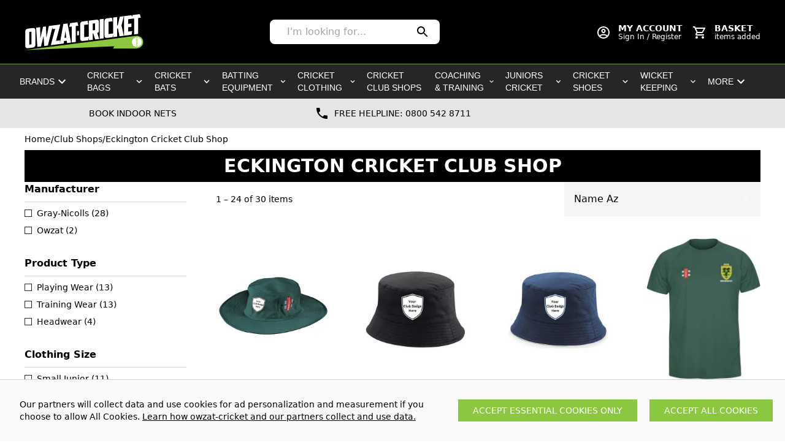

--- FILE ---
content_type: text/html; charset=UTF-8
request_url: https://www.owzat-cricket.co.uk/club-shops/eckington-cricket-club-shop
body_size: 44000
content:
<!DOCTYPE html>
<html lang="en">

<head>
    <script
src="https://www.paypal.com/sdk/js?client-id=AQKLjx0HrGH2r6WD8fBAUTl5sNhznPyLzeAQ-5SvZsUfHblP7AptvSOpO7j9mHLtQtU65-NgcwFu2dKh&currency=GBP&components=messages,buttons"
defer></script>

    <link rel="dns-prefetch" href="https://www.owzat-cricket.co.uk/">
    <title>Eckington Cricket Club Shop</title>
    <meta charset="utf-8">
<meta http-equiv="X-UA-Compatible" content="IE=edge,chrome=1">
<meta name="viewport" content="width=device-width,initial-scale=1">
<meta name="csrf-token" content="Cuy8BDypT05SHQ2lqHlWeE9IiXlrB0BamX6lSwgP">
<meta name="theme-color" content="#ffffff">
<meta name="format-detection" content="telephone=no">
<link rel="apple-touch-icon" sizes="180x180" href="https://www.owzat-cricket.co.uk/themes/teclan_owzat/favicon/apple-touch-icon.png">
<link rel="icon" type="image/png" sizes="32x32" href="https://www.owzat-cricket.co.uk/themes/teclan_owzat/favicon/favicon_owzat.png">
<link rel="icon" type="image/png" sizes="16x16" href="https://www.owzat-cricket.co.uk/themes/teclan_owzat/favicon/favicon_owzat.png">
<meta name="description" content="Click here for Eckington Cricket Club Cricket Teamwear from a trusted and reliable UK based cricket specialist retailer"><link rel="canonical" href="https://www.owzat-cricket.co.uk/club-shops/eckington-cricket-club-shop"/><link rel="next" href="https://www.owzat-cricket.co.uk/club-shops/eckington-cricket-club-shop?page=2"/>


    <style>
/*! tailwindcss v2.2.19 | MIT License | https://tailwindcss.com*/
/*! modern-normalize v1.1.0 | MIT License | https://github.com/sindresorhus/modern-normalize */html{-webkit-text-size-adjust:100%;line-height:1.15;-moz-tab-size:4;-o-tab-size:4;tab-size:4}body{font-family:system-ui,-apple-system,Segoe UI,Roboto,Helvetica,Arial,sans-serif,Apple Color Emoji,Segoe UI Emoji;margin:0}hr{color:inherit;height:0}abbr[title]{-webkit-text-decoration:underline dotted;text-decoration:underline dotted}b,strong{font-weight:bolder}code,kbd,pre,samp{font-family:ui-monospace,SFMono-Regular,Consolas,Liberation Mono,Menlo,monospace;font-size:1em}small{font-size:80%}sub,sup{font-size:75%;line-height:0;position:relative;vertical-align:baseline}sub{bottom:-.25em}sup{top:-.5em}table{border-color:inherit;text-indent:0}button,input,optgroup,select,textarea{font-family:inherit;font-size:100%;line-height:1.15;margin:0}button,select{text-transform:none}[type=button],[type=reset],[type=submit],button{-webkit-appearance:button}::-moz-focus-inner{border-style:none;padding:0}:-moz-focusring{outline:1px dotted ButtonText}:-moz-ui-invalid{box-shadow:none}legend{padding:0}progress{vertical-align:baseline}::-webkit-inner-spin-button,::-webkit-outer-spin-button{height:auto}[type=search]{-webkit-appearance:textfield;outline-offset:-2px}::-webkit-search-decoration{-webkit-appearance:none}::-webkit-file-upload-button{-webkit-appearance:button;font:inherit}summary{display:list-item}blockquote,dd,dl,figure,h1,h2,h3,h4,h5,h6,hr,p,pre{margin:0}button{background-color:transparent;background-image:none}fieldset,ol,ul{margin:0;padding:0}ol,ul{list-style:none}html{font-family:ui-sans-serif,system-ui,-apple-system,BlinkMacSystemFont,Segoe UI,Roboto,Helvetica Neue,Arial,Noto Sans,sans-serif,Apple Color Emoji,Segoe UI Emoji,Segoe UI Symbol,Noto Color Emoji;line-height:1.5}body{font-family:inherit;line-height:inherit}*,:after,:before{border:0 solid;box-sizing:border-box}hr{border-top-width:1px}img{border-style:solid}textarea{resize:vertical}input::-moz-placeholder,textarea::-moz-placeholder{color:#a3a3a3;opacity:1}input::placeholder,textarea::placeholder{color:#a3a3a3;opacity:1}[role=button],button{cursor:pointer}:-moz-focusring{outline:auto}table{border-collapse:collapse}h1,h2,h3,h4,h5,h6{font-size:inherit;font-weight:inherit}a{color:inherit;text-decoration:inherit}button,input,optgroup,select,textarea{color:inherit;line-height:inherit;padding:0}code,kbd,pre,samp{font-family:ui-monospace,SFMono-Regular,Menlo,Monaco,Consolas,Liberation Mono,Courier New,monospace}audio,canvas,embed,iframe,img,object,svg,video{display:block;vertical-align:middle}img,video{height:auto;max-width:100%}[hidden]{display:none}*,:after,:before{--tw-translate-x:0;--tw-translate-y:0;--tw-rotate:0;--tw-skew-x:0;--tw-skew-y:0;--tw-scale-x:1;--tw-scale-y:1;--tw-transform:translateX(var(--tw-translate-x)) translateY(var(--tw-translate-y)) rotate(var(--tw-rotate)) skewX(var(--tw-skew-x)) skewY(var(--tw-skew-y)) scaleX(var(--tw-scale-x)) scaleY(var(--tw-scale-y));--tw-border-opacity:1;--tw-ring-offset-shadow:0 0 #0000;--tw-ring-shadow:0 0 #0000;--tw-shadow:0 0 #0000;--tw-blur:var(--tw-empty,/*!*/ /*!*/);--tw-brightness:var(--tw-empty,/*!*/ /*!*/);--tw-contrast:var(--tw-empty,/*!*/ /*!*/);--tw-grayscale:var(--tw-empty,/*!*/ /*!*/);--tw-hue-rotate:var(--tw-empty,/*!*/ /*!*/);--tw-invert:var(--tw-empty,/*!*/ /*!*/);--tw-saturate:var(--tw-empty,/*!*/ /*!*/);--tw-sepia:var(--tw-empty,/*!*/ /*!*/);--tw-drop-shadow:var(--tw-empty,/*!*/ /*!*/);--tw-filter:var(--tw-blur) var(--tw-brightness) var(--tw-contrast) var(--tw-grayscale) var(--tw-hue-rotate) var(--tw-invert) var(--tw-saturate) var(--tw-sepia) var(--tw-drop-shadow);border-color:rgba(229,229,229,var(--tw-border-opacity))}.container{width:100%}@media (min-width:640px){.container{max-width:640px}}@media (min-width:768px){.container{max-width:768px}}@media (min-width:1024px){.container{max-width:1024px}}@media (min-width:1280px){.container{max-width:1280px}}@media (min-width:1536px){.container{max-width:1536px}}.prose{color:#404040;max-width:65ch}.prose [class~=lead]{color:#525252;font-size:1.25em;line-height:1.6;margin-bottom:1.2em;margin-top:1.2em}.prose a{color:#171717;font-weight:500;text-decoration:underline}.prose strong{color:#171717;font-weight:600}.prose ol[type=A]{--list-counter-style:upper-alpha}.prose ol[type=a]{--list-counter-style:lower-alpha}.prose ol[type=A s]{--list-counter-style:upper-alpha}.prose ol[type=a s]{--list-counter-style:lower-alpha}.prose ol[type=I]{--list-counter-style:upper-roman}.prose ol[type=i]{--list-counter-style:lower-roman}.prose ol[type=I s]{--list-counter-style:upper-roman}.prose ol[type=i s]{--list-counter-style:lower-roman}.prose ol[type="1"]{--list-counter-style:decimal}.prose ol>li{padding-left:1.75em;position:relative}.prose ol>li:before{color:#737373;content:counter(list-item,var(--list-counter-style,decimal)) ".";font-weight:400;left:0;position:absolute}.prose ul>li{padding-left:1.75em;position:relative}.prose ul>li:before{background-color:#d4d4d4;border-radius:50%;content:"";height:.375em;left:.25em;position:absolute;top:.6875em;width:.375em}.prose hr{border-color:#e5e5e5;border-top-width:1px;margin-bottom:3em;margin-top:3em}.prose blockquote{border-left-color:#e5e5e5;border-left-width:.25rem;color:#171717;font-style:italic;font-weight:500;margin-bottom:1.6em;margin-top:1.6em;padding-left:1em;quotes:"\201C""\201D""\2018""\2019"}.prose blockquote p:first-of-type:before{content:open-quote}.prose blockquote p:last-of-type:after{content:close-quote}.prose h1{color:#171717;font-size:2.25em;font-weight:800;line-height:1.1111111;margin-bottom:.8888889em;margin-top:0}.prose h2{color:#171717;font-size:1.5em;font-weight:700;line-height:1.3333333;margin-bottom:1em;margin-top:2em}.prose h3{color:#171717;font-size:1.25em;font-weight:600;line-height:1.6;margin-bottom:.6em;margin-top:1.6em}.prose h4{color:#171717;font-weight:600;line-height:1.5;margin-bottom:.5em;margin-top:1.5em}.prose figure figcaption{color:#737373;font-size:.875em;line-height:1.4285714;margin-top:.8571429em}.prose code{color:#171717;font-size:.875em;font-weight:600}.prose code:after,.prose code:before{content:"`"}.prose a code{color:#171717}.prose pre{background-color:#262626;border-radius:.375rem;color:#e5e5e5;font-size:.875em;line-height:1.7142857;margin-bottom:1.7142857em;margin-top:1.7142857em;overflow-x:auto;padding:.8571429em 1.1428571em}.prose pre code{background-color:transparent;border-radius:0;border-width:0;color:inherit;font-family:inherit;font-size:inherit;font-weight:400;line-height:inherit;padding:0}.prose pre code:after,.prose pre code:before{content:none}.prose table{font-size:.875em;line-height:1.7142857;margin-bottom:2em;margin-top:2em;table-layout:auto;text-align:left;width:100%}.prose thead{border-bottom-color:#d4d4d4;border-bottom-width:1px;color:#171717;font-weight:600}.prose thead th{padding-bottom:.5714286em;padding-left:.5714286em;padding-right:.5714286em;vertical-align:bottom}.prose tbody tr{border-bottom-color:#e5e5e5;border-bottom-width:1px}.prose tbody tr:last-child{border-bottom-width:0}.prose tbody td{padding:.5714286em;vertical-align:top}.prose{font-size:1rem;line-height:1.75}.prose p{margin-bottom:1.25em;margin-top:1.25em}.prose figure,.prose img,.prose video{margin-bottom:2em;margin-top:2em}.prose figure>*{margin-bottom:0;margin-top:0}.prose h2 code{font-size:.875em}.prose h3 code{font-size:.9em}.prose ol,.prose ul{margin-bottom:1.25em;margin-top:1.25em}.prose li{margin-bottom:.5em;margin-top:.5em}.prose>ul>li p{margin-bottom:.75em;margin-top:.75em}.prose>ul>li>:first-child{margin-top:1.25em}.prose>ul>li>:last-child{margin-bottom:1.25em}.prose>ol>li>:first-child{margin-top:1.25em}.prose>ol>li>:last-child{margin-bottom:1.25em}.prose ol ol,.prose ol ul,.prose ul ol,.prose ul ul{margin-bottom:.75em;margin-top:.75em}.prose h2+*,.prose h3+*,.prose h4+*,.prose hr+*{margin-top:0}.prose thead th:first-child{padding-left:0}.prose thead th:last-child{padding-right:0}.prose tbody td:first-child{padding-left:0}.prose tbody td:last-child{padding-right:0}.prose>:first-child{margin-top:0}.prose>:last-child{margin-bottom:0}.pointer-events-none{pointer-events:none}.pointer-events-auto{pointer-events:auto}.invisible{visibility:hidden}.static{position:static}.fixed{position:fixed}.absolute{position:absolute}.relative{position:relative}.right-0{right:0}.top-0{top:0}.top-full{top:100%}.bottom-0{bottom:0}.left-0{left:0}.-right-6{right:-1.5rem}.-top-6{top:-1.5rem}.z-30{z-index:30}.z-50{z-index:50}.z-10{z-index:10}.z-20{z-index:20}.z-40{z-index:40}.order-1{order:1}.order-4{order:4}.order-2{order:2}.order-3{order:3}.col-span-full{grid-column:1/-1}.col-span-3{grid-column:span 3/span 3}.col-span-9{grid-column:span 9/span 9}.col-span-12{grid-column:span 12/span 12}.col-span-2{grid-column:span 2/span 2}.col-span-7{grid-column:span 7/span 7}.-m-1{margin:-.25rem}.m-0{margin:0}.m-2{margin:.5rem}.mx-auto{margin-left:auto;margin-right:auto}.my-8{margin-bottom:2rem;margin-top:2rem}.my-5{margin-bottom:1.25rem;margin-top:1.25rem}.ml-4{margin-left:1rem}.ml-auto{margin-left:auto}.mt-4{margin-top:1rem}.mb-2{margin-bottom:.5rem}.mb-8{margin-bottom:2rem}.mb-6{margin-bottom:1.5rem}.mr-4{margin-right:1rem}.mt-6{margin-top:1.5rem}.mb-16{margin-bottom:4rem}.mt-1{margin-top:.25rem}.mb-4{margin-bottom:1rem}.mb-1{margin-bottom:.25rem}.mr-2{margin-right:.5rem}.mr-1{margin-right:.25rem}.ml-1{margin-left:.25rem}.mt-2{margin-top:.5rem}.-mt-4{margin-top:-1rem}.mt-auto{margin-top:auto}.mr-3{margin-right:.75rem}.-mt-1{margin-top:-.25rem}.mr-0{margin-right:0}.-mr-1{margin-right:-.25rem}.ml-2{margin-left:.5rem}.block{display:block}.inline-block{display:inline-block}.flex{display:flex}.inline-flex{display:inline-flex}.table{display:table}.grid{display:grid}.hidden{display:none}.h-3{height:.75rem}.h-10{height:2.5rem}.h-full{height:100%}.h-4{height:1rem}.h-20{height:5rem}.h-5{height:1.25rem}.h-screen{height:100vh}.h-auto{height:auto}.h-16{height:4rem}.h-8{height:2rem}.h-6{height:1.5rem}.h-\[240px\]{height:240px}.h-12{height:3rem}.max-h-\[100\%\]{max-height:100%}.min-h-screen{min-height:100vh}.min-h-\[42px\]{min-height:42px}.w-full{width:100%}.w-3{width:.75rem}.w-12{width:3rem}.w-4{width:1rem}.w-8\/12{width:66.666667%}.w-20{width:5rem}.w-auto{width:auto}.w-screen{width:100vw}.w-36{width:9rem}.w-5{width:1.25rem}.w-16{width:4rem}.w-8{width:2rem}.w-6{width:1.5rem}.min-w-\[42px\]{min-width:42px}.max-w-screen-2xl{max-width:1536px}.max-w-lg{max-width:32rem}.max-w-4xl{max-width:56rem}.max-w-none{max-width:none}.max-w-prose{max-width:65ch}.max-w-sm{max-width:24rem}.flex-1{flex:1 1 0%}.flex-grow{flex-grow:1}.rotate-45{--tw-rotate:45deg}.rotate-45,.transform{transform:var(--tw-transform)}.cursor-pointer{cursor:pointer}.cursor-not-allowed{cursor:not-allowed}.list-none{list-style-type:none}.appearance-none{-webkit-appearance:none;-moz-appearance:none;appearance:none}.grid-cols-1{grid-template-columns:repeat(1,minmax(0,1fr))}.grid-cols-2{grid-template-columns:repeat(2,minmax(0,1fr))}.grid-cols-12{grid-template-columns:repeat(12,minmax(0,1fr))}.grid-cols-7{grid-template-columns:repeat(7,minmax(0,1fr))}.grid-cols-3{grid-template-columns:repeat(3,minmax(0,1fr))}.flex-col{flex-direction:column}.flex-wrap{flex-wrap:wrap}.items-start{align-items:flex-start}.items-end{align-items:flex-end}.items-center{align-items:center}.justify-start{justify-content:flex-start}.justify-end{justify-content:flex-end}.justify-center{justify-content:center}.justify-between{justify-content:space-between}.gap-4{gap:1rem}.gap-6{gap:1.5rem}.gap-2{gap:.5rem}.gap-3{gap:.75rem}.gap-5{gap:1.25rem}.gap-1{gap:.25rem}.gap-y-6{row-gap:1.5rem}.gap-y-2{row-gap:.5rem}.gap-x-2{-moz-column-gap:.5rem;column-gap:.5rem}.space-y-4>:not([hidden])~:not([hidden]){--tw-space-y-reverse:0;margin-bottom:calc(1rem*var(--tw-space-y-reverse));margin-top:calc(1rem*(1 - var(--tw-space-y-reverse)))}.space-y-1>:not([hidden])~:not([hidden]){--tw-space-y-reverse:0;margin-bottom:calc(.25rem*var(--tw-space-y-reverse));margin-top:calc(.25rem*(1 - var(--tw-space-y-reverse)))}.space-x-1>:not([hidden])~:not([hidden]){--tw-space-x-reverse:0;margin-left:calc(.25rem*(1 - var(--tw-space-x-reverse)));margin-right:calc(.25rem*var(--tw-space-x-reverse))}.space-x-2>:not([hidden])~:not([hidden]){--tw-space-x-reverse:0;margin-left:calc(.5rem*(1 - var(--tw-space-x-reverse)));margin-right:calc(.5rem*var(--tw-space-x-reverse))}.space-y-2>:not([hidden])~:not([hidden]){--tw-space-y-reverse:0;margin-bottom:calc(.5rem*var(--tw-space-y-reverse));margin-top:calc(.5rem*(1 - var(--tw-space-y-reverse)))}.space-x-4>:not([hidden])~:not([hidden]){--tw-space-x-reverse:0;margin-left:calc(1rem*(1 - var(--tw-space-x-reverse)));margin-right:calc(1rem*var(--tw-space-x-reverse))}.space-y-6>:not([hidden])~:not([hidden]){--tw-space-y-reverse:0;margin-bottom:calc(1.5rem*var(--tw-space-y-reverse));margin-top:calc(1.5rem*(1 - var(--tw-space-y-reverse)))}.space-y-8>:not([hidden])~:not([hidden]){--tw-space-y-reverse:0;margin-bottom:calc(2rem*var(--tw-space-y-reverse));margin-top:calc(2rem*(1 - var(--tw-space-y-reverse)))}.divide-x>:not([hidden])~:not([hidden]){--tw-divide-x-reverse:0;border-left-width:calc(1px*(1 - var(--tw-divide-x-reverse)));border-right-width:calc(1px*var(--tw-divide-x-reverse))}.divide-gray-300>:not([hidden])~:not([hidden]){--tw-divide-opacity:1;border-color:rgba(212,212,212,var(--tw-divide-opacity))}.self-start{align-self:flex-start}.overflow-auto{overflow:auto}.overflow-hidden{overflow:hidden}.overflow-y-auto{overflow-y:auto}.overflow-x-hidden{overflow-x:hidden}.overflow-y-scroll{overflow-y:scroll}.whitespace-nowrap{white-space:nowrap}.rounded-none{border-radius:0}.rounded-xl{border-radius:.75rem}.rounded{border-radius:.25rem}.rounded-full{border-radius:9999px}.rounded-lg{border-radius:.5rem}.rounded-md{border-radius:.375rem}.rounded-r-xl{border-bottom-right-radius:.75rem;border-top-right-radius:.75rem}.rounded-l-xl{border-bottom-left-radius:.75rem;border-top-left-radius:.75rem}.rounded-br-xl{border-bottom-right-radius:.75rem}.border{border-width:1px}.border-b{border-bottom-width:1px}.border-t{border-top-width:1px}.border-b-2{border-bottom-width:2px}.border-l{border-left-width:1px}.border-r{border-right-width:1px}.border-solid{border-style:solid}.border-gray-200{--tw-border-opacity:1;border-color:rgba(229,229,229,var(--tw-border-opacity))}.border-gray-300{--tw-border-opacity:1;border-color:rgba(212,212,212,var(--tw-border-opacity))}.border-primary{--tw-border-opacity:1;border-color:rgba(140,199,64,var(--tw-border-opacity))}.border-black{--tw-border-opacity:1;border-color:rgba(0,0,0,var(--tw-border-opacity))}.border-transparent{border-color:transparent}.border-red-600{--tw-border-opacity:1;border-color:rgba(220,38,38,var(--tw-border-opacity))}.border-gray-400{--tw-border-opacity:1;border-color:rgba(163,163,163,var(--tw-border-opacity))}.border-gray-800{--tw-border-opacity:1;border-color:rgba(38,38,38,var(--tw-border-opacity))}.border-gray-600{--tw-border-opacity:1;border-color:rgba(82,82,82,var(--tw-border-opacity))}.border-t-gray-600{--tw-border-opacity:1;border-top-color:rgba(82,82,82,var(--tw-border-opacity))}.bg-gray-50{--tw-bg-opacity:1;background-color:rgba(250,250,250,var(--tw-bg-opacity))}.bg-gray-100{--tw-bg-opacity:1;background-color:rgba(245,245,245,var(--tw-bg-opacity))}.bg-primary{--tw-bg-opacity:1;background-color:rgba(140,199,64,var(--tw-bg-opacity))}.bg-gray-200{--tw-bg-opacity:1;background-color:rgba(229,229,229,var(--tw-bg-opacity))}.bg-black{--tw-bg-opacity:1;background-color:rgba(0,0,0,var(--tw-bg-opacity))}.bg-white{--tw-bg-opacity:1;background-color:rgba(255,255,255,var(--tw-bg-opacity))}.bg-gray-400{--tw-bg-opacity:1;background-color:rgba(163,163,163,var(--tw-bg-opacity))}.bg-blue-700{--tw-bg-opacity:1;background-color:rgba(29,78,216,var(--tw-bg-opacity))}.bg-gray-900{--tw-bg-opacity:1;background-color:rgba(23,23,23,var(--tw-bg-opacity))}.bg-gray-700{--tw-bg-opacity:1;background-color:rgba(64,64,64,var(--tw-bg-opacity))}.bg-gray-800{--tw-bg-opacity:1;background-color:rgba(38,38,38,var(--tw-bg-opacity))}.bg-transparent{background-color:transparent}.bg-red-600{--tw-bg-opacity:1;background-color:rgba(220,38,38,var(--tw-bg-opacity))}.bg-black\/75{background-color:rgba(0,0,0,.75)}.bg-opacity-50{--tw-bg-opacity:0.5}.fill-current{fill:currentColor}.object-contain{-o-object-fit:contain;object-fit:contain}.object-cover{-o-object-fit:cover;object-fit:cover}.p-2{padding:.5rem}.p-4{padding:1rem}.p-6{padding:1.5rem}.p-px{padding:1px}.p-5{padding:1.25rem}.p-8{padding:2rem}.p-1{padding:.25rem}.p-3{padding:.75rem}.px-4{padding-left:1rem;padding-right:1rem}.py-2{padding-bottom:.5rem;padding-top:.5rem}.px-3{padding-left:.75rem;padding-right:.75rem}.py-4{padding-bottom:1rem;padding-top:1rem}.py-8{padding-bottom:2rem;padding-top:2rem}.px-5{padding-left:1.25rem;padding-right:1.25rem}.px-8{padding-left:2rem;padding-right:2rem}.px-1{padding-left:.25rem;padding-right:.25rem}.py-0\.5{padding-bottom:.125rem;padding-top:.125rem}.py-0{padding-bottom:0;padding-top:0}.px-6{padding-left:1.5rem;padding-right:1.5rem}.py-3{padding-bottom:.75rem;padding-top:.75rem}.pb-8{padding-bottom:2rem}.pb-4{padding-bottom:1rem}.pl-2{padding-left:.5rem}.pt-2{padding-top:.5rem}.pt-8{padding-top:2rem}.pr-8{padding-right:2rem}.pb-16{padding-bottom:4rem}.pt-3{padding-top:.75rem}.pr-0{padding-right:0}.pl-0{padding-left:0}.pb-3{padding-bottom:.75rem}.pr-2{padding-right:.5rem}.pb-36{padding-bottom:9rem}.pb-2{padding-bottom:.5rem}.pb-1{padding-bottom:.25rem}.pl-6{padding-left:1.5rem}.pt-\[26px\]{padding-top:26px}.pb-0{padding-bottom:0}.pt-0{padding-top:0}.pb-12{padding-bottom:3rem}.text-left{text-align:left}.text-center{text-align:center}.text-right{text-align:right}.align-top{vertical-align:top}.align-middle{vertical-align:middle}.text-2xl{font-size:1.5rem;line-height:2rem}.text-sm{font-size:.875rem;line-height:1.25rem}.text-xl{font-size:1.25rem;line-height:1.75rem}.text-base{font-size:1rem;line-height:1.5rem}.text-3xl{font-size:1.875rem;line-height:2.25rem}.text-4xl{font-size:2.25rem;line-height:2.5rem}.text-xs{font-size:.75rem;line-height:1rem}.text-lg{font-size:1.125rem;line-height:1.75rem}.font-semibold{font-weight:600}.font-bold{font-weight:700}.font-light{font-weight:300}.font-normal{font-weight:400}.font-medium{font-weight:500}.uppercase{text-transform:uppercase}.lowercase{text-transform:lowercase}.normal-case{text-transform:none}.leading-normal{line-height:1.5}.leading-tight{line-height:1.25}.leading-loose{line-height:2}.tracking-wide{letter-spacing:.025em}.tracking-wider{letter-spacing:.05em}.text-red-500{--tw-text-opacity:1;color:rgba(239,68,68,var(--tw-text-opacity))}.text-green-500{--tw-text-opacity:1;color:rgba(16,185,129,var(--tw-text-opacity))}.text-red-600{--tw-text-opacity:1;color:rgba(220,38,38,var(--tw-text-opacity))}.text-gray-700{--tw-text-opacity:1;color:rgba(64,64,64,var(--tw-text-opacity))}.text-gray-500{--tw-text-opacity:1;color:rgba(115,115,115,var(--tw-text-opacity))}.text-black{--tw-text-opacity:1;color:rgba(0,0,0,var(--tw-text-opacity))}.text-white{--tw-text-opacity:1;color:rgba(255,255,255,var(--tw-text-opacity))}.text-primary{--tw-text-opacity:1;color:rgba(140,199,64,var(--tw-text-opacity))}.text-gray-600{--tw-text-opacity:1;color:rgba(82,82,82,var(--tw-text-opacity))}.text-gray-800{--tw-text-opacity:1;color:rgba(38,38,38,var(--tw-text-opacity))}.underline{text-decoration:underline}.line-through{text-decoration:line-through}.placeholder-gray-600::-moz-placeholder{--tw-placeholder-opacity:1;color:rgba(82,82,82,var(--tw-placeholder-opacity))}.placeholder-gray-600::placeholder{--tw-placeholder-opacity:1;color:rgba(82,82,82,var(--tw-placeholder-opacity))}.placeholder-gray-400::-moz-placeholder{--tw-placeholder-opacity:1;color:rgba(163,163,163,var(--tw-placeholder-opacity))}.placeholder-gray-400::placeholder{--tw-placeholder-opacity:1;color:rgba(163,163,163,var(--tw-placeholder-opacity))}.opacity-75{opacity:.75}.opacity-50{opacity:.5}.opacity-25{opacity:.25}.shadow-lg{--tw-shadow:0 10px 15px -3px rgba(0,0,0,.1),0 4px 6px -2px rgba(0,0,0,.05);box-shadow:var(--tw-ring-offset-shadow,0 0 #0000),var(--tw-ring-shadow,0 0 #0000),var(--tw-shadow)}.outline-none{outline:2px solid transparent;outline-offset:2px}.filter{filter:var(--tw-filter)}.transition-opacity{transition-duration:.15s;transition-property:opacity;transition-timing-function:cubic-bezier(.4,0,.2,1)}.transition-all{transition-duration:.15s;transition-property:all;transition-timing-function:cubic-bezier(.4,0,.2,1)}.duration-700{transition-duration:.7s}#menu{font-family:Questrial,-apple-system,BlinkMacSystemFont,Segoe UI,Roboto,Helvetica Neue,Arial,Noto Sans,sans-serif,Apple Color Emoji,Segoe UI Emoji,Segoe UI Symbol,Noto Color Emoji}.aero-logo__svg{overflow:visible}button,input:not([type=radio]):not([type=checkbox]),select,textarea{-webkit-appearance:none;-moz-appearance:none;appearance:none;font-size:1rem;line-height:1.5rem;outline:2px solid transparent;outline-offset:2px}.aero-skip-link{clip:rect(0 0 0 0);clip:rect(0,0,0,0);height:1px;overflow:hidden;position:absolute;width:1px}.aero-cart-count{display:none}.aero-cart-count:not(:empty){display:inline-block}.vue-slider{box-sizing:content-box;display:block;position:relative;-webkit-user-select:none;-moz-user-select:none;user-select:none}.vue-slider-dot{outline:2px solid transparent;outline-offset:2px;position:absolute;z-index:10}.vue-slider-dot-tooltip{--tw-translate-x:-50%;font-size:.75rem;left:50%;line-height:1rem;margin-top:.25rem;position:absolute;transform:var(--tw-transform)}.vue-slider-dot-handle{--tw-bg-opacity:1;--tw-shadow:0 1px 3px 0 rgba(0,0,0,.1),0 1px 2px 0 rgba(0,0,0,.06);background-color:rgba(255,255,255,var(--tw-bg-opacity));border-radius:9999px;border-width:1px;box-shadow:var(--tw-ring-offset-shadow,0 0 #0000),var(--tw-ring-shadow,0 0 #0000),var(--tw-shadow);box-sizing:border-box;cursor:pointer;height:100%;width:100%}.vue-slider-dot-handle-disabled{cursor:not-allowed}.vue-slider-disabled{cursor:not-allowed;opacity:.5;pointer-events:none}.vue-slider-rail{border-radius:.375rem;border-width:1px;height:100%;position:relative;width:100%}.vue-slider-process{--tw-bg-opacity:1;background-color:rgba(229,229,229,var(--tw-bg-opacity));position:absolute;z-index:10}.blog-content a{--tw-text-opacity:1;color:rgba(140,199,64,var(--tw-text-opacity));font-weight:700}.hover\:border-green-600:hover{--tw-border-opacity:1;border-color:rgba(5,150,105,var(--tw-border-opacity))}.hover\:border-primary:hover{--tw-border-opacity:1;border-color:rgba(140,199,64,var(--tw-border-opacity))}.hover\:border-red-600:hover{--tw-border-opacity:1;border-color:rgba(220,38,38,var(--tw-border-opacity))}.hover\:border-gray-400:hover{--tw-border-opacity:1;border-color:rgba(163,163,163,var(--tw-border-opacity))}.hover\:bg-secondary:hover{--tw-bg-opacity:1;background-color:rgba(45,99,31,var(--tw-bg-opacity))}.hover\:bg-gray-600:hover{--tw-bg-opacity:1;background-color:rgba(82,82,82,var(--tw-bg-opacity))}.hover\:bg-black:hover{--tw-bg-opacity:1;background-color:rgba(0,0,0,var(--tw-bg-opacity))}.hover\:text-white:hover{--tw-text-opacity:1;color:rgba(255,255,255,var(--tw-text-opacity))}.hover\:text-primary:hover{--tw-text-opacity:1;color:rgba(140,199,64,var(--tw-text-opacity))}.hover\:text-secondary:hover{--tw-text-opacity:1;color:rgba(45,99,31,var(--tw-text-opacity))}.hover\:underline:hover{text-decoration:underline}.hover\:opacity-75:hover{opacity:.75}.hover\:shadow-md:hover{--tw-shadow:0 4px 6px -1px rgba(0,0,0,.1),0 2px 4px -1px rgba(0,0,0,.06);box-shadow:var(--tw-ring-offset-shadow,0 0 #0000),var(--tw-ring-shadow,0 0 #0000),var(--tw-shadow)}.focus\:outline-none:focus{outline:2px solid transparent;outline-offset:2px}.group:hover .group-hover\:inline-block{display:inline-block}@media (min-width:640px){.sm\:hidden{display:none}}@media (min-width:768px){.md\:order-last{order:9999}.md\:col-span-full{grid-column:1/-1}.md\:col-span-6{grid-column:span 6/span 6}.md\:col-span-5{grid-column:span 5/span 5}.md\:col-span-1{grid-column:span 1/span 1}.md\:row-span-2{grid-row:span 2/span 2}.md\:mb-0{margin-bottom:0}.md\:mr-8{margin-right:2rem}.md\:mt-0{margin-top:0}.md\:grid{display:grid}.md\:h-8{height:2rem}.md\:h-\[266px\]{height:266px}.md\:w-52{width:13rem}.md\:w-auto{width:auto}.md\:w-1\/2{width:50%}.md\:w-8{width:2rem}.md\:w-9\/12{width:75%}.md\:flex-1{flex:1 1 0%}.md\:grid-cols-12{grid-template-columns:repeat(12,minmax(0,1fr))}.md\:grid-cols-2{grid-template-columns:repeat(2,minmax(0,1fr))}.md\:grid-cols-3{grid-template-columns:repeat(3,minmax(0,1fr))}.md\:grid-cols-10{grid-template-columns:repeat(10,minmax(0,1fr))}.md\:flex-row{flex-direction:row}.md\:flex-nowrap{flex-wrap:nowrap}.md\:items-center{align-items:center}.md\:justify-start{justify-content:flex-start}.md\:justify-end{justify-content:flex-end}.md\:gap-5{gap:1.25rem}.md\:gap-12{gap:3rem}.md\:space-x-4>:not([hidden])~:not([hidden]){--tw-space-x-reverse:0;margin-left:calc(1rem*(1 - var(--tw-space-x-reverse)));margin-right:calc(1rem*var(--tw-space-x-reverse))}.md\:p-5{padding:1.25rem}.md\:p-4{padding:1rem}.md\:px-8{padding-right:2rem}.md\:pl-8,.md\:px-8{padding-left:2rem}.md\:pt-6{padding-top:1.5rem}.md\:pr-3{padding-right:.75rem}.md\:pl-3{padding-left:.75rem}.md\:pb-2{padding-bottom:.5rem}.md\:pt-0{padding-top:0}.md\:pt-2{padding-top:.5rem}.md\:pb-16{padding-bottom:4rem}.md\:pr-2{padding-right:.5rem}.md\:text-left{text-align:left}.md\:text-right{text-align:right}.md\:text-2xl{font-size:1.5rem;line-height:2rem}}@media (min-width:1024px){.lg\:static{position:static}.lg\:absolute{position:absolute}.lg\:relative{position:relative}.lg\:top-auto{top:auto}.lg\:top-full{top:100%}.lg\:left-0{left:0}.lg\:right-0{right:0}.lg\:z-0{z-index:0}.lg\:order-2{order:2}.lg\:order-1{order:1}.lg\:order-3{order:3}.lg\:order-first{order:-9999}.lg\:col-span-7{grid-column:span 7/span 7}.lg\:col-span-5{grid-column:span 5/span 5}.lg\:col-span-3{grid-column:span 3/span 3}.lg\:col-span-9{grid-column:span 9/span 9}.lg\:col-span-1{grid-column:span 1/span 1}.lg\:col-span-6{grid-column:span 6/span 6}.lg\:col-span-2{grid-column:span 2/span 2}.lg\:col-span-10{grid-column:span 10/span 10}.lg\:col-span-8{grid-column:span 8/span 8}.lg\:col-span-4{grid-column:span 4/span 4}.lg\:col-span-full{grid-column:1/-1}.lg\:col-start-8{grid-column-start:8}.lg\:col-start-3{grid-column-start:3}.lg\:col-start-2{grid-column-start:2}.lg\:row-span-2{grid-row:span 2/span 2}.lg\:-m-3{margin:-.75rem}.lg\:m-0{margin:0}.lg\:-mx-4{margin-left:-1rem;margin-right:-1rem}.lg\:my-8{margin-bottom:2rem;margin-top:2rem}.lg\:ml-8{margin-left:2rem}.lg\:mt-8{margin-top:2rem}.lg\:mb-8{margin-bottom:2rem}.lg\:mb-4{margin-bottom:1rem}.lg\:mt-0{margin-top:0}.lg\:mt-4{margin-top:1rem}.lg\:mr-4{margin-right:1rem}.lg\:block{display:block}.lg\:inline-block{display:inline-block}.lg\:inline{display:inline}.lg\:flex{display:flex}.lg\:inline-flex{display:inline-flex}.lg\:grid{display:grid}.lg\:hidden{display:none}.lg\:h-auto{height:auto}.lg\:h-6{height:1.5rem}.lg\:h-full{height:100%}.lg\:h-\[276px\]{height:276px}.lg\:w-auto{width:auto}.lg\:w-6{width:1.5rem}.lg\:w-full{width:100%}.lg\:w-2\/4{width:50%}.lg\:max-w-xs{max-width:20rem}.lg\:max-w-screen-md{max-width:768px}.lg\:flex-1{flex:1 1 0%}.lg\:flex-none{flex:none}.lg\:cursor-pointer{cursor:pointer}.lg\:grid-cols-12{grid-template-columns:repeat(12,minmax(0,1fr))}.lg\:grid-cols-4{grid-template-columns:repeat(4,minmax(0,1fr))}.lg\:grid-cols-2{grid-template-columns:repeat(2,minmax(0,1fr))}.lg\:grid-cols-6{grid-template-columns:repeat(6,minmax(0,1fr))}.lg\:grid-cols-3{grid-template-columns:repeat(3,minmax(0,1fr))}.lg\:flex-row{flex-direction:row}.lg\:items-center{align-items:center}.lg\:justify-start{justify-content:flex-start}.lg\:justify-end{justify-content:flex-end}.lg\:justify-center{justify-content:center}.lg\:gap-6{gap:1.5rem}.lg\:gap-8{gap:2rem}.lg\:gap-4{gap:1rem}.lg\:gap-0{gap:0}.lg\:gap-16{gap:4rem}.lg\:gap-2{gap:.5rem}.lg\:gap-3{gap:.75rem}@media (min-width:1024px){.lg\:lg\:gap-8{gap:2rem}}.lg\:gap-y-8{row-gap:2rem}.lg\:gap-x-2{-moz-column-gap:.5rem;column-gap:.5rem}.lg\:space-y-4>:not([hidden])~:not([hidden]){--tw-space-y-reverse:0;margin-bottom:calc(1rem*var(--tw-space-y-reverse));margin-top:calc(1rem*(1 - var(--tw-space-y-reverse)))}.lg\:space-y-8>:not([hidden])~:not([hidden]){--tw-space-y-reverse:0;margin-bottom:calc(2rem*var(--tw-space-y-reverse));margin-top:calc(2rem*(1 - var(--tw-space-y-reverse)))}.lg\:space-y-0>:not([hidden])~:not([hidden]){--tw-space-y-reverse:0;margin-bottom:calc(0px*var(--tw-space-y-reverse));margin-top:calc(0px*(1 - var(--tw-space-y-reverse)))}.lg\:space-y-6>:not([hidden])~:not([hidden]){--tw-space-y-reverse:0;margin-bottom:calc(1.5rem*var(--tw-space-y-reverse));margin-top:calc(1.5rem*(1 - var(--tw-space-y-reverse)))}.lg\:overflow-hidden{overflow:hidden}.lg\:overflow-y-visible{overflow-y:visible}.lg\:border-0{border-width:0}.lg\:border-b{border-bottom-width:1px}.lg\:border-primary{--tw-border-opacity:1;border-color:rgba(140,199,64,var(--tw-border-opacity))}.lg\:bg-transparent{background-color:transparent}.lg\:bg-black{--tw-bg-opacity:1;background-color:rgba(0,0,0,var(--tw-bg-opacity))}.lg\:bg-white{--tw-bg-opacity:1;background-color:rgba(255,255,255,var(--tw-bg-opacity))}.lg\:p-8{padding:2rem}.lg\:p-0{padding:0}.lg\:p-12{padding:3rem}.lg\:p-2{padding:.5rem}.lg\:px-10{padding-left:2.5rem;padding-right:2.5rem}.lg\:py-8{padding-bottom:2rem;padding-top:2rem}.lg\:px-6{padding-left:1.5rem;padding-right:1.5rem}.lg\:py-3{padding-bottom:.75rem;padding-top:.75rem}.lg\:px-8{padding-left:2rem;padding-right:2rem}.lg\:px-0{padding-left:0;padding-right:0}.lg\:px-12{padding-left:3rem;padding-right:3rem}.lg\:py-2{padding-bottom:.5rem;padding-top:.5rem}.lg\:py-4{padding-bottom:1rem;padding-top:1rem}.lg\:py-0{padding-bottom:0;padding-top:0}.lg\:py-5{padding-bottom:1.25rem;padding-top:1.25rem}.lg\:pb-16{padding-bottom:4rem}.lg\:pb-8{padding-bottom:2rem}.lg\:pb-24{padding-bottom:6rem}.lg\:pt-16{padding-top:4rem}.lg\:pb-3{padding-bottom:.75rem}.lg\:pt-2{padding-top:.5rem}.lg\:pb-0{padding-bottom:0}.lg\:pr-4{padding-right:1rem}.lg\:pl-0{padding-left:0}.lg\:pb-12{padding-bottom:3rem}.lg\:pt-0{padding-top:0}.lg\:text-left{text-align:left}.lg\:text-right{text-align:right}.lg\:text-base{font-size:1rem;line-height:1.5rem}.lg\:text-3xl{font-size:1.875rem;line-height:2.25rem}.lg\:text-sm{font-size:.875rem;line-height:1.25rem}.lg\:text-2xl{font-size:1.5rem;line-height:2rem}.lg\:font-bold{font-weight:700}.lg\:uppercase{text-transform:uppercase}.lg\:text-black{--tw-text-opacity:1;color:rgba(0,0,0,var(--tw-text-opacity))}.group:hover .lg\:group-hover\:grid{display:grid}}@media (min-width:1280px){.xl\:col-span-5{grid-column:span 5/span 5}.xl\:col-span-4{grid-column:span 4/span 4}.xl\:col-start-2{grid-column-start:2}.xl\:col-start-8{grid-column-start:8}.xl\:grid-cols-4{grid-template-columns:repeat(4,minmax(0,1fr))}.xl\:grid-cols-2{grid-template-columns:repeat(2,minmax(0,1fr))}.xl\:grid-cols-3{grid-template-columns:repeat(3,minmax(0,1fr))}.xl\:gap-12{gap:3rem}.xl\:gap-6{gap:1.5rem}.xl\:gap-8{gap:2rem}.xl\:gap-3{gap:.75rem}.xl\:gap-y-12{row-gap:3rem}.xl\:space-y-6>:not([hidden])~:not([hidden]){--tw-space-y-reverse:0;margin-bottom:calc(1.5rem*var(--tw-space-y-reverse));margin-top:calc(1.5rem*(1 - var(--tw-space-y-reverse)))}.xl\:space-y-12>:not([hidden])~:not([hidden]){--tw-space-y-reverse:0;margin-bottom:calc(3rem*var(--tw-space-y-reverse));margin-top:calc(3rem*(1 - var(--tw-space-y-reverse)))}.xl\:py-12{padding-bottom:3rem;padding-top:3rem}.xl\:py-6{padding-bottom:1.5rem;padding-top:1.5rem}.xl\:pb-48{padding-bottom:12rem}.xl\:pt-24{padding-top:6rem}.xl\:pb-3{padding-bottom:.75rem}.xl\:pt-3{padding-top:.75rem}.xl\:pb-12{padding-bottom:3rem}.xl\:text-base{font-size:1rem;line-height:1.5rem}.xl\:text-5xl{font-size:3rem;line-height:1}}
</style>
    <style>.aero-header__body{border-color:#65a554}.aero-promo__overlay{--tw-bg-opacity:0.5;--bg-opacity:0.5}.three-block .aero-promo__image img{width:100%}.aero-promo__content{background-color:rgba(101,165,84,.75);color:#fff;font-weight:700;text-align:center}#product-images{max-height:500px}.header__logo svg{width:13rem}.aero-product-sash{background-color:red}.aero-product-sash-green{background-color:green}
</style>

<script>window.AeroEvents={e:{},on:function(n,c){if(!window.AeroEvents.e.hasOwnProperty(n))window.AeroEvents.e[n]=[];window.AeroEvents.e[n].push(c)}}</script><style>@font-face{font-family:swiper-icons;src:url('data:application/font-woff;charset=utf-8;base64, [base64]//wADZ2x5ZgAAAywAAADMAAAD2MHtryVoZWFkAAABbAAAADAAAAA2E2+eoWhoZWEAAAGcAAAAHwAAACQC9gDzaG10eAAAAigAAAAZAAAArgJkABFsb2NhAAAC0AAAAFoAAABaFQAUGG1heHAAAAG8AAAAHwAAACAAcABAbmFtZQAAA/gAAAE5AAACXvFdBwlwb3N0AAAFNAAAAGIAAACE5s74hXjaY2BkYGAAYpf5Hu/j+W2+MnAzMYDAzaX6QjD6/4//Bxj5GA8AuRwMYGkAPywL13jaY2BkYGA88P8Agx4j+/8fQDYfA1AEBWgDAIB2BOoAeNpjYGRgYNBh4GdgYgABEMnIABJzYNADCQAACWgAsQB42mNgYfzCOIGBlYGB0YcxjYGBwR1Kf2WQZGhhYGBiYGVmgAFGBiQQkOaawtDAoMBQxXjg/wEGPcYDDA4wNUA2CCgwsAAAO4EL6gAAeNpj2M0gyAACqxgGNWBkZ2D4/wMA+xkDdgAAAHjaY2BgYGaAYBkGRgYQiAHyGMF8FgYHIM3DwMHABGQrMOgyWDLEM1T9/w8UBfEMgLzE////P/5//f/V/xv+r4eaAAeMbAxwIUYmIMHEgKYAYjUcsDAwsLKxc3BycfPw8jEQA/[base64]/uznmfPFBNODM2K7MTQ45YEAZqGP81AmGGcF3iPqOop0r1SPTaTbVkfUe4HXj97wYE+yNwWYxwWu4v1ugWHgo3S1XdZEVqWM7ET0cfnLGxWfkgR42o2PvWrDMBSFj/IHLaF0zKjRgdiVMwScNRAoWUoH78Y2icB/yIY09An6AH2Bdu/UB+yxopYshQiEvnvu0dURgDt8QeC8PDw7Fpji3fEA4z/PEJ6YOB5hKh4dj3EvXhxPqH/SKUY3rJ7srZ4FZnh1PMAtPhwP6fl2PMJMPDgeQ4rY8YT6Gzao0eAEA409DuggmTnFnOcSCiEiLMgxCiTI6Cq5DZUd3Qmp10vO0LaLTd2cjN4fOumlc7lUYbSQcZFkutRG7g6JKZKy0RmdLY680CDnEJ+UMkpFFe1RN7nxdVpXrC4aTtnaurOnYercZg2YVmLN/d/gczfEimrE/fs/bOuq29Zmn8tloORaXgZgGa78yO9/cnXm2BpaGvq25Dv9S4E9+5SIc9PqupJKhYFSSl47+Qcr1mYNAAAAeNptw0cKwkAAAMDZJA8Q7OUJvkLsPfZ6zFVERPy8qHh2YER+3i/BP83vIBLLySsoKimrqKqpa2hp6+jq6RsYGhmbmJqZSy0sraxtbO3sHRydnEMU4uR6yx7JJXveP7WrDycAAAAAAAH//wACeNpjYGRgYOABYhkgZgJCZgZNBkYGLQZtIJsFLMYAAAw3ALgAeNolizEKgDAQBCchRbC2sFER0YD6qVQiBCv/H9ezGI6Z5XBAw8CBK/m5iQQVauVbXLnOrMZv2oLdKFa8Pjuru2hJzGabmOSLzNMzvutpB3N42mNgZGBg4GKQYzBhYMxJLMlj4GBgAYow/P/PAJJhLM6sSoWKfWCAAwDAjgbRAAB42mNgYGBkAIIbCZo5IPrmUn0hGA0AO8EFTQAA') format('woff');font-weight:400;font-style:normal}:root{--swiper-theme-color:#65A554}.swiper-container{margin-left:auto;margin-right:auto;position:relative;overflow:hidden;list-style:none;padding:0;z-index:1}.swiper-container-vertical>.swiper-wrapper{flex-direction:column}.swiper-wrapper{position:relative;width:100%;height:100%;z-index:1;display:flex;transition-property:transform;box-sizing:content-box}.swiper-container-android .swiper-slide,.swiper-wrapper{transform:translate3d(0,0,0)}.swiper-container-multirow>.swiper-wrapper{flex-wrap:wrap}.swiper-container-multirow-column>.swiper-wrapper{flex-wrap:wrap;flex-direction:column}.swiper-container-free-mode>.swiper-wrapper{transition-timing-function:ease-out;margin:0 auto}.swiper-container-pointer-events{touch-action:pan-y}.swiper-container-pointer-events.swiper-container-vertical{touch-action:pan-x}.swiper-slide{flex-shrink:0;width:100%;height:100%;position:relative;transition-property:transform}.swiper-slide-invisible-blank{visibility:hidden}.swiper-container-autoheight,.swiper-container-autoheight .swiper-slide{height:auto}.swiper-container-autoheight .swiper-wrapper{align-items:flex-start;transition-property:transform,height}.swiper-container-3d{perspective:1200px}.swiper-container-3d .swiper-cube-shadow,.swiper-container-3d .swiper-slide,.swiper-container-3d .swiper-slide-shadow-bottom,.swiper-container-3d .swiper-slide-shadow-left,.swiper-container-3d .swiper-slide-shadow-right,.swiper-container-3d .swiper-slide-shadow-top,.swiper-container-3d .swiper-wrapper{transform-style:preserve-3d}.swiper-container-3d .swiper-slide-shadow-bottom,.swiper-container-3d .swiper-slide-shadow-left,.swiper-container-3d .swiper-slide-shadow-right,.swiper-container-3d .swiper-slide-shadow-top{position:absolute;left:0;top:0;width:100%;height:100%;pointer-events:none;z-index:10}.swiper-container-3d .swiper-slide-shadow-left{background-image:linear-gradient(to left,rgba(0,0,0,.5),rgba(0,0,0,0))}.swiper-container-3d .swiper-slide-shadow-right{background-image:linear-gradient(to right,rgba(0,0,0,.5),rgba(0,0,0,0))}.swiper-container-3d .swiper-slide-shadow-top{background-image:linear-gradient(to top,rgba(0,0,0,.5),rgba(0,0,0,0))}.swiper-container-3d .swiper-slide-shadow-bottom{background-image:linear-gradient(to bottom,rgba(0,0,0,.5),rgba(0,0,0,0))}.swiper-container-css-mode>.swiper-wrapper{overflow:auto;scrollbar-width:none;-ms-overflow-style:none}.swiper-container-css-mode>.swiper-wrapper::-webkit-scrollbar{display:none}.swiper-container-css-mode>.swiper-wrapper>.swiper-slide{scroll-snap-align:start start}.swiper-container-horizontal.swiper-container-css-mode>.swiper-wrapper{scroll-snap-type:x mandatory}.swiper-container-vertical.swiper-container-css-mode>.swiper-wrapper{scroll-snap-type:y mandatory}:root{--swiper-navigation-size:44px}.swiper-button-next,.swiper-button-prev{position:absolute;top:50%;width:calc(var(--swiper-navigation-size)/ 44 * 27);height:var(--swiper-navigation-size);margin-top:calc(-1 * var(--swiper-navigation-size)/ 2);z-index:10;cursor:pointer;display:flex;align-items:center;justify-content:center;color:var(--swiper-navigation-color,var(--swiper-theme-color))}.swiper-button-next.swiper-button-disabled,.swiper-button-prev.swiper-button-disabled{opacity:.35;cursor:auto;pointer-events:none}.swiper-button-next:after,.swiper-button-prev:after{font-family:swiper-icons;font-size:var(--swiper-navigation-size);text-transform:none!important;letter-spacing:0;text-transform:none;font-variant:initial;line-height:1}.swiper-button-prev,.swiper-container-rtl .swiper-button-next{left:10px;right:auto}.swiper-button-prev:after,.swiper-container-rtl .swiper-button-next:after{content:'prev'}.swiper-button-next,.swiper-container-rtl .swiper-button-prev{right:10px;left:auto}.swiper-button-next:after,.swiper-container-rtl .swiper-button-prev:after{content:'next'}.swiper-button-next.swiper-button-white,.swiper-button-prev.swiper-button-white{--swiper-navigation-color:#ffffff}.swiper-button-next.swiper-button-black,.swiper-button-prev.swiper-button-black{--swiper-navigation-color:#000000}.swiper-button-lock{display:none}.swiper-pagination{position:absolute;text-align:center;transition:.3s opacity;transform:translate3d(0,0,0);z-index:10}.swiper-pagination.swiper-pagination-hidden{opacity:0}.swiper-container-horizontal>.swiper-pagination-bullets,.swiper-pagination-custom,.swiper-pagination-fraction{bottom:10px;left:0;width:100%}.swiper-pagination-bullets-dynamic{overflow:hidden;font-size:0}.swiper-pagination-bullets-dynamic .swiper-pagination-bullet{transform:scale(.33);position:relative}.swiper-pagination-bullets-dynamic .swiper-pagination-bullet-active{transform:scale(1)}.swiper-pagination-bullets-dynamic .swiper-pagination-bullet-active-main{transform:scale(1)}.swiper-pagination-bullets-dynamic .swiper-pagination-bullet-active-prev{transform:scale(.66)}.swiper-pagination-bullets-dynamic .swiper-pagination-bullet-active-prev-prev{transform:scale(.33)}.swiper-pagination-bullets-dynamic .swiper-pagination-bullet-active-next{transform:scale(.66)}.swiper-pagination-bullets-dynamic .swiper-pagination-bullet-active-next-next{transform:scale(.33)}.swiper-pagination-bullet{width:8px;height:8px;display:inline-block;border-radius:50%;background:black;opacity:.2}button.swiper-pagination-bullet{border:none;margin:0;padding:0;box-shadow:none;-webkit-appearance:none;-moz-appearance:none;appearance:none}.swiper-pagination-clickable .swiper-pagination-bullet{cursor:pointer}.swiper-pagination-bullet-active{opacity:1;background:var(--swiper-pagination-color,var(--swiper-theme-color))}.swiper-container-vertical>.swiper-pagination-bullets{right:10px;top:50%;transform:translate3d(0,-50%,0)}.swiper-container-vertical>.swiper-pagination-bullets .swiper-pagination-bullet{margin:6px 0;display:block}.swiper-container-vertical>.swiper-pagination-bullets.swiper-pagination-bullets-dynamic{top:50%;transform:translateY(-50%);width:8px}.swiper-container-vertical>.swiper-pagination-bullets.swiper-pagination-bullets-dynamic .swiper-pagination-bullet{display:inline-block;transition:.2s transform,.2s top}.swiper-container-horizontal>.swiper-pagination-bullets .swiper-pagination-bullet{margin:0 4px}.swiper-container-horizontal>.swiper-pagination-bullets.swiper-pagination-bullets-dynamic{left:50%;transform:translateX(-50%);white-space:nowrap}.swiper-container-horizontal>.swiper-pagination-bullets.swiper-pagination-bullets-dynamic .swiper-pagination-bullet{transition:.2s transform,.2s left}.swiper-container-horizontal.swiper-container-rtl>.swiper-pagination-bullets-dynamic .swiper-pagination-bullet{transition:.2s transform,.2s right}.swiper-pagination-progressbar{background:rgba(0,0,0,.25);position:absolute}.swiper-pagination-progressbar .swiper-pagination-progressbar-fill{background:var(--swiper-pagination-color,var(--swiper-theme-color));position:absolute;left:0;top:0;width:100%;height:100%;transform:scale(0);transform-origin:left top}.swiper-container-rtl .swiper-pagination-progressbar .swiper-pagination-progressbar-fill{transform-origin:right top}.swiper-container-horizontal>.swiper-pagination-progressbar,.swiper-container-vertical>.swiper-pagination-progressbar.swiper-pagination-progressbar-opposite{width:100%;height:4px;left:0;top:0}.swiper-container-horizontal>.swiper-pagination-progressbar.swiper-pagination-progressbar-opposite,.swiper-container-vertical>.swiper-pagination-progressbar{width:4px;height:100%;left:0;top:0}.swiper-pagination-white{--swiper-pagination-color:#ffffff}.swiper-pagination-black{--swiper-pagination-color:#000000}.swiper-pagination-lock{display:none}.swiper-scrollbar{border-radius:10px;position:relative;-ms-touch-action:none;background:rgba(0,0,0,.1)}.swiper-container-horizontal>.swiper-scrollbar{position:absolute;left:1%;bottom:3px;z-index:50;height:5px;width:98%}.swiper-container-vertical>.swiper-scrollbar{position:absolute;right:3px;top:1%;z-index:50;width:5px;height:98%}.swiper-scrollbar-drag{height:100%;width:100%;position:relative;background:rgba(0,0,0,.5);border-radius:10px;left:0;top:0}.swiper-scrollbar-cursor-drag{cursor:move}.swiper-scrollbar-lock{display:none}.swiper-zoom-container{width:100%;height:100%;display:flex;justify-content:center;align-items:center;text-align:center}.swiper-zoom-container>canvas,.swiper-zoom-container>img,.swiper-zoom-container>svg{max-width:100%;max-height:100%;object-fit:contain}.swiper-slide-zoomed{cursor:move}.swiper-lazy-preloader{width:42px;height:42px;position:absolute;left:50%;top:50%;margin-left:-21px;margin-top:-21px;z-index:10;transform-origin:50%;animation:swiper-preloader-spin 1s infinite linear;box-sizing:border-box;border:4px solid var(--swiper-preloader-color,var(--swiper-theme-color));border-radius:50%;border-top-color:transparent}.swiper-lazy-preloader-white{--swiper-preloader-color:#fff}.swiper-lazy-preloader-black{--swiper-preloader-color:#000}@keyframes swiper-preloader-spin{100%{transform:rotate(360deg)}}.swiper-container .swiper-notification{position:absolute;left:0;top:0;pointer-events:none;opacity:0;z-index:-1000}.swiper-container-fade.swiper-container-free-mode .swiper-slide{transition-timing-function:ease-out}.swiper-container-fade .swiper-slide{pointer-events:none;transition-property:opacity}.swiper-container-fade .swiper-slide .swiper-slide{pointer-events:none}.swiper-container-fade .swiper-slide-active,.swiper-container-fade .swiper-slide-active .swiper-slide-active{pointer-events:auto}.swiper-container-cube{overflow:visible}.swiper-container-cube .swiper-slide{pointer-events:none;-webkit-backface-visibility:hidden;backface-visibility:hidden;z-index:1;visibility:hidden;transform-origin:0 0;width:100%;height:100%}.swiper-container-cube .swiper-slide .swiper-slide{pointer-events:none}.swiper-container-cube.swiper-container-rtl .swiper-slide{transform-origin:100% 0}.swiper-container-cube .swiper-slide-active,.swiper-container-cube .swiper-slide-active .swiper-slide-active{pointer-events:auto}.swiper-container-cube .swiper-slide-active,.swiper-container-cube .swiper-slide-next,.swiper-container-cube .swiper-slide-next+.swiper-slide,.swiper-container-cube .swiper-slide-prev{pointer-events:auto;visibility:visible}.swiper-container-cube .swiper-slide-shadow-bottom,.swiper-container-cube .swiper-slide-shadow-left,.swiper-container-cube .swiper-slide-shadow-right,.swiper-container-cube .swiper-slide-shadow-top{z-index:0;-webkit-backface-visibility:hidden;backface-visibility:hidden}.swiper-container-cube .swiper-cube-shadow{position:absolute;left:0;bottom:0;width:100%;height:100%;opacity:.6;z-index:0}.swiper-container-cube .swiper-cube-shadow:before{content:'';background:#000;position:absolute;left:0;top:0;bottom:0;right:0;-webkit-filter:blur(50px);filter:blur(50px)}.swiper-container-flip{overflow:visible}.swiper-container-flip .swiper-slide{pointer-events:none;-webkit-backface-visibility:hidden;backface-visibility:hidden;z-index:1}.swiper-container-flip .swiper-slide .swiper-slide{pointer-events:none}.swiper-container-flip .swiper-slide-active,.swiper-container-flip .swiper-slide-active .swiper-slide-active{pointer-events:auto}.swiper-container-flip .swiper-slide-shadow-bottom,.swiper-container-flip .swiper-slide-shadow-left,.swiper-container-flip .swiper-slide-shadow-right,.swiper-container-flip .swiper-slide-shadow-top{z-index:0;-webkit-backface-visibility:hidden;backface-visibility:hidden}
</style>
</head>

<body class="flex flex-col min-h-screen overflow-x-hidden font-primary text-black bg-white bpa--light">
    <a class="aero-skip-link" href="#main-content">Skip to content</a>

    <header class="aero-header relative">
    <div class="aero-header__body z-30 relative bg-black border-b border-primary">
        <div class="aero-navbar relative w-full flex justify-between grid gap-y-2 grid-cols-7 lg:grid-cols-12 mx-auto max-w-screen-2xl p-2 md:p-5 lg:px-10" id="navbar">
            <div class="aero-icons-mobile flex items-center col-span-2 space-x-2 md:space-x-4 order-1 lg:hidden">
                <div class="inline-block text-white ">
                    <img class="aero-navbar-icon__svg inline-block h-8 w-8 lg:h-6 lg:w-6 lg:hidden"
                         src="https://www.owzat-cricket.co.uk/themes/teclan_owzat/icons/burger.svg"
                         id="burger-open"
                         onclick="closeSearch();openBurger()"
                         alt="Open the mobile menu">
                    <svg xmlns="http://www.w3.org/2000/svg"
                        class="aero-navbar-icon__svg hidden fill-current h-8 w-8 lg:h-6 lg:w-6 md:h-8 md:w-8 lg:hidden" 
                        id="burger-close"
                        onclick="closeBurger()"
                        alt="Close the mobile menu"
                        viewBox="0 0 24 24" width="24px" height="24px">
                        <path d="M6.3,19.1L19.1,6.3l-1.4-1.4L4.9,17.7L6.3,19.1z"/>
                        <path d="M4.9,6.3l12.7,12.7l1.4-1.4L6.3,4.9L4.9,6.3z"/>
                    </svg>
                </div>
                <div class="inline-block text-white">
                    <svg xmlns="http://www.w3.org/2000/svg" 
                        id="search-open"
                        class="aero-navbar-icon__svg fill-current inline-block h-8 w-8 lg:h-6 lg:w-6 md:h-8 md:w-8 lg:hidden" 
                        height="24" viewBox="0 0 24 24" width="24"
                        alt="Show the search"
                        onclick="closeBurger();openSearch()">
                        <path d="M0 0h24v24H0V0z" fill="none"/>
                        <path d="M15.5 14h-.79l-.28-.27C15.41 12.59 16 11.11 16 9.5 16 5.91 13.09 3 9.5 3S3 5.91 3 9.5 5.91 16 9.5 16c1.61 0 3.09-.59 4.23-1.57l.27.28v.79l5 4.99L20.49 19l-4.99-5zm-6 0C7.01 14 5 11.99 5 9.5S7.01 5 9.5 5 14 7.01 14 9.5 11.99 14 9.5 14z"/>
                    </svg>
                    <svg xmlns="http://www.w3.org/2000/svg"
                        class="aero-navbar-icon__svg hidden fill-current h-8 w-8 lg:h-6 lg:w-6 md:h-8 md:w-8 lg:hidden" 
                        id="search-close"
                        onclick="closeSearch()"
                        alt="Hide the search"
                        viewBox="0 0 24 24" width="24px" height="24px">
                        <path d="M6.3,19.1L19.1,6.3l-1.4-1.4L4.9,17.7L6.3,19.1z"/>
                        <path d="M4.9,6.3l12.7,12.7l1.4-1.4L6.3,4.9L4.9,6.3z"/>
                    </svg>
                </div>
            </div>
            <div class="flex w-full order-4 col-span-7 bg-gray-800 lg:order-2 lg:col-span-4 lg:bg-black">
                <form class="aero-search__form hidden py-2 flex justify-center w-full relative items-center lg:border-0 lg:w-auto lg:static lg:top-auto lg:inline-flex" action="https://www.owzat-cricket.co.uk/search" method="get" id="search">
					<div class="rounded-lg flex bg-white pl-6 pr-2">
						<input class="aero-search__input w-full aero-input bg-transparent p-1 lg:w-auto"
							id="search-input"
							aria-label="Search the store using a query term"
							type="text"
							placeholder="I'm looking for..."
							name="q"
							value=""
							spellcheck="false">
						<button type="submit" class="p-2">
							<img class="aero-search__icon h-6 w-6 inline-block pointer-events-none" src="https://www.owzat-cricket.co.uk/themes/teclan_owzat/icons/search.svg" alt="Search icon">
						</button>
					</div>
                </form>
            </div>
            <div class="aero-logo flex items-center justify-center shrink order-2 col-span-3 lg:justify-start lg:col-span-4 lg:order-1">
                <div class="aero-logo flex items-center">
                    <a class="aero-logo__link flex items-center justify-center w-full h-16" href="/" aria-label="Owzat-Cricket">
                        <svg xmlns="http://www.w3.org/2000/svg" class="text-primary mt-1 w-36 h-auto md:w-52 mx-auto" viewBox="0 0 260 80">
  <g>
    <path d="M227.38,45.73L0,74.71l182.86-7.86-2.58,4.6h46.74c10,.22,17.12-7.89,14.34-16.94-2.03-6.62-7.7-9.15-13.98-8.77" class="fill-current" />
    <path d="M238.59,55.32c-1.62-5.27-7.2-8.24-12.47-6.62-5.27,1.62-8.24,7.2-6.62,12.47,1.62,5.27,7.2,8.24,12.47,6.62,5.27-1.62,8.24-7.2,6.62-12.47" style="fill: #fff;"/>
    <path d="M230.08,50.4s-.05,0-.07,0c-.31,0-.56-.25-.56-.57v-.53c0-.31.26-.56.57-.56.31,0,.56.25.56.57v.53c0,.29-.22.52-.49.56" class="fill-current" />
    <path d="M230.07,53.37s-.05,0-.07,0c-.31,0-.56-.25-.56-.57v-1.14c0-.31.26-.56.57-.56.31,0,.56.25.56.57v1.14c0,.29-.22.52-.5.56M230.06,56.33s-.05,0-.07,0c-.31,0-.56-.26-.56-.57v-1.14c0-.31.26-.57.57-.56.31,0,.56.25.56.57v1.14c0,.29-.22.52-.5.56M230.06,59.3s-.05,0-.07,0c-.31,0-.56-.25-.56-.57v-1.14c0-.31.26-.56.57-.56.31,0,.56.25.56.57v1.14c0,.29-.22.52-.5.56M230.05,62.27s-.05,0-.07,0c-.31,0-.56-.25-.56-.57v-1.14c0-.31.26-.57.57-.56.31,0,.56.25.56.57v1.14c0,.29-.22.52-.5.56M230.04,65.23s-.05,0-.07,0c-.31,0-.56-.25-.56-.57v-1.14c0-.31.26-.56.57-.56.31,0,.56.25.56.57v1.14c0,.29-.22.52-.5.56" class="fill-current" />
    <path d="M230.03,67.59s-.05,0-.07,0c-.31,0-.56-.25-.56-.57v-.53c0-.31.25-.56.57-.56.31,0,.56.25.56.57v.53c0,.29-.22.52-.49.56" class="fill-current" />
    <path d="M228.29,50.44s-.05,0-.07,0c-.31,0-.56-.25-.56-.57v-.53c0-.31.26-.56.57-.56.31,0,.56.26.56.57v.53c0,.29-.22.52-.49.56" class="fill-current" />
    <path d="M228.28,53.41s-.05,0-.07,0c-.31,0-.56-.25-.56-.57v-1.14c0-.31.26-.56.57-.56.31,0,.56.25.56.57v1.14c0,.29-.22.52-.5.56M228.27,56.38s-.05,0-.07,0c-.31,0-.56-.25-.56-.57v-1.14c0-.31.26-.57.57-.56.31,0,.56.25.56.57v1.14c0,.29-.22.52-.5.56M228.26,59.35s-.05,0-.07,0c-.31,0-.56-.25-.56-.57v-1.14c0-.31.26-.56.57-.56.31,0,.56.25.56.57v1.14c0,.29-.22.52-.5.56M228.25,62.31s-.05,0-.07,0c-.31,0-.56-.25-.56-.57v-1.14c0-.31.26-.57.57-.56.31,0,.56.25.56.57v1.14c0,.29-.22.52-.5.56M228.24,65.28s-.05,0-.07,0c-.31,0-.56-.25-.56-.57v-1.14c0-.31.26-.56.57-.56.31,0,.56.25.56.57v1.14c0,.29-.22.52-.5.56" class="fill-current" />
    <path d="M228.24,67.63s-.05,0-.07,0c-.31,0-.56-.25-.56-.57v-.53c0-.31.26-.56.57-.56.31,0,.56.25.56.57v.53c0,.29-.22.52-.49.56" class="fill-current" />
  </g>
  <g>
    <path d="M16.83,29.66l-9.91,1.28c-3.75.48-5.4,2.73-5.4,5.87v29.08c0,3.03,1.27,5.51,5.73,4.93l9.25-1.19c4.46-.57,5.73-3.38,5.73-6.41v-29.08c0-3.14-1.65-4.96-5.4-4.48ZM14.13,62.12c0,.61-.11.84-.77.93l-3.03.39c-.66.09-.77-.12-.77-.73v-24.34c0-.5.17-.79.72-.86l3.14-.4c.55-.07.72.18.72.68v24.34Z" style="fill: #fff;"/>
    <path d="M79.04,21.48l-6.73,38.06-.17-4.72-7.83,1.06,8.5-33.37-23.26,2.98-4.96,23.82-1.02-22.83-5.85.75-5.5,23.66-.35-22.92-8.25,1.05,2.55,39.12,7.36-.94,5.27-21.24,1.36,20.39,7.36-.94,9.46-37.72.09,4.17,5.39-.6-8.88,33.42,26.3-3.4.72-5.05,5.45-.7.72,4.86,8.04-1.04-7.22-39-8.54,1.1ZM81.46,49.8l1.87-14.39,1.82,13.92-3.69.47Z" style="fill: #fff;"/>
    <polygon points="107.79 17.77 93.03 19.68 90.94 27.38 96.28 26.69 96.28 59.19 104.43 58.14 104.43 25.64 109.77 24.95 107.79 17.77" style="fill: #fff;"/>
  </g>
  <path d="M148.02,39.7c2.31-.3,3.58-2.22,3.58-3.99v-18.5c0-3.14-1.65-4.96-5.4-4.48l-15.16,1.95v32.51l-8.74,1.11c-.55.07-.72-.18-.72-.68v-23.52c0-.5.17-.79.72-.86l7.66-.99-1.38-7.26-10.52,1.36c-2.64.34-4.68,2.37-4.68,5.5v28.86c0,4.41,1.65,5.96,6.22,5.37l10.16-1.27,1.28-6.12v5.91l8-1.03v-12.72l1.05-.13,3.86,12.22,8.26-1.06-4.19-12.18ZM143.73,32.98c0,.61-.17.85-.77.93l-3.91.5v-13.77l3.91-.5c.55-.07.77.23.77.73v12.12Z" style="fill: #fff;"/>
  <polygon points="153.25 11.86 161.24 10.83 161.24 50.76 153.25 51.79 153.25 11.86" style="fill: #fff;"/>
  <path d="M202.38,5.49l-8.26,1.06-4.08,17.65-1.21.16V7.24l-8.15,1.05v32.52l-8.86,1.13c-.55.07-.72-.18-.72-.68v-23.52c0-.5.16-.79.72-.86l7.66-.99-1.38-7.26-10.52,1.36c-2.64.34-4.68,2.37-4.68,5.5v28.86c0,4.41,1.65,5.95,6.22,5.37l10.33-1.32,1.23-6.04v5.85l8.15-1.05v-16.47l1.6-.21,3.14,16.06,8.76-1.13-4.74-20.92,4.79-19.01Z" style="fill: #fff;"/>
  <polygon points="235 1.31 220.24 3.22 219.13 7.25 218.35 3.52 202.93 5.42 202.93 45.35 218.13 43.39 219.51 35.78 211.14 36.86 211.14 28.16 217.75 27.3 217.75 20.42 211.14 21.27 211.14 11.8 223.49 10.23 223.49 42.72 231.64 41.67 231.64 9.18 236.98 8.49 235 1.31" style="fill: #fff;"/>
  <polygon points="111 44.24 107.05 44.87 107.05 36.04 111 35.42 111 44.24" style="fill: #fff;"/>
</svg>
                    </a>
                </div>
            </div>

            <div class="aero-navbar-icons flex items-center col-span-2 justify-end order-3 lg:col-span-4 lg:order-3">
                <div class="flex items-center space-x-2 md:space-x-4">
                    <a href="https://www.owzat-cricket.co.uk/account" class="aero-navbar-icon__link relative flex" rel="nofollow" aria-label="Go to my account">
                        <div class="align-middle text-left inline-block mt-1 mr-3">
                            <img class="aero-navbar-icon inline-block h-8 w-8 lg:h-6 lg:w-6" src="https://www.owzat-cricket.co.uk/themes/teclan_owzat/icons/user.svg" alt="Go to my account">
                        </div>
                        <div class="text-sm text-left text-white hidden lg:inline-block">
                            <span class="text-sm font-bold uppercase">My Account</span>
                            <span class="text-xs block -mt-1">Sign In / Register</span>
                        </div>
                    </a>
                    <a href="https://www.owzat-cricket.co.uk/cart" class="aero-navbar-icon__link relative flex shrink-0" rel="nofollow" aria-label="View your cart">
                        <div class="align-middle text-left inline-block mt-1 mr-3">
                            <img class="aero-navbar-icon inline-block h-8 w-8 lg:h-6 lg:w-6" src="https://www.owzat-cricket.co.uk/themes/teclan_owzat/icons/cart.svg" alt="View your cart">
                        </div>
                    	<span class="text-xs lg:text-sm text-white font-medium hidden lg:block lg:font-bold lg:uppercase">
						    <span class="hidden lg:inline">Basket</span>
						    <span class="text-xs font-normal -mt-1 hidden lg:block normal-case" data-cart="count"> items added</span>
					    </span>
                        <div class="aero-cart-count absolute h-6 w-6 top-0 right-0 -m-1 lg:-m-3 bg-primary text-white rounded-full text-xs text-center leading-loose" data-cart="count"></div>
                    </a>
                </div>
            </div>
        </div>
    </div>
    <div class="aero-menu hidden bg-gray-800 w-full absolute top-full left-0 lg:relative lg:flex lg:justify-center lg:mt-0 z-30" id="menu">
        <div class="aero-container w-full relative max-w-screen-2xl mx-auto z-30 flex justify-center lg:py-0 lg:px-10">
            <ul class="aero-menu-set-1 text-white w-full flex flex-col gap-2 list-none z-30 lg:w-auto lg:items-top lg:flex-row lg:gap-0 lg:-mx-4" id="aero-menu-list">
                                        <li class="aero-menu-set-1__group group w-full block lg:flex lg:flex-1 lg:text-base"
                onmouseenter="showOverlay()"
                onmouseleave="hideOverlay()">
                <span class="aero-menu-set-1__group-title flex items-center cursor-pointer p-2 lg:h-full lg:text-sm hover:bg-gray-600"
                      onclick="toggleSecondMenu(1)">
					  <a class="aero-menu-set-1__all-link inline-block uppercase p-2 lg:p-0" href="#">Brands</a>
                    <svg xmlns="http://www.w3.org/2000/svg" class="fill-current inline-block" height="24" viewBox="0 0 24 24" width="24">
                        <path d="M24 24H0V0h24v24z" fill="none" opacity=".87"/><path d="M16.59 8.59L12 13.17 7.41 8.59 6 10l6 6 6-6-1.41-1.41z"/>
                    </svg>
                </span>
                <ul id="second-menu-01" class="lg:bg-white lg:text-black aero-menu-set-2 hidden flex-col pl-2 mt-2 mb-4 space-y-1 text-left lg:hidden lg:space-y-0 lg:w-full lg:px-10 lg:py-5 lg:m-0 lg:group-hover:grid lg:grid-cols-6 lg:gap-2 lg:absolute lg:top-full lg:left-0 lg:right-0">
                                                                        <li class="aero-menu-set-2__item block  lg:inline-block">
                                                                    <a class="aero-menu-set-2__link-title inline-block p-2 lg:p-0 lg:text-base font-semibold hover:underline" href="/aj-sports">AJ Sports</a>
                                                            </li>
                                                                                                <li class="aero-menu-set-2__item block  lg:inline-block">
                                                                    <a class="aero-menu-set-2__link-title inline-block p-2 lg:p-0 lg:text-base font-semibold hover:underline" href="/adidas">Adidas</a>
                                                            </li>
                                                                                                <li class="aero-menu-set-2__item block  lg:inline-block">
                                                                    <a class="aero-menu-set-2__link-title inline-block p-2 lg:p-0 lg:text-base font-semibold hover:underline" href="/aero">Aero</a>
                                                            </li>
                                                                                                <li class="aero-menu-set-2__item block  lg:inline-block">
                                                                    <a class="aero-menu-set-2__link-title inline-block p-2 lg:p-0 lg:text-base font-semibold hover:underline" href="/bola">Bola</a>
                                                            </li>
                                                                                                <li class="aero-menu-set-2__item block  lg:inline-block">
                                                                    <a class="aero-menu-set-2__link-title inline-block p-2 lg:p-0 lg:text-base font-semibold hover:underline" href="/canterbury-1">Canterbury</a>
                                                            </li>
                                                                                                <li class="aero-menu-set-2__item block  lg:inline-block">
                                                                    <a class="aero-menu-set-2__link-title inline-block p-2 lg:p-0 lg:text-base font-semibold hover:underline" href="/chase">Chase</a>
                                                            </li>
                                                                                                <li class="aero-menu-set-2__item block  lg:inline-block">
                                                                    <a class="aero-menu-set-2__link-title inline-block p-2 lg:p-0 lg:text-base font-semibold hover:underline" href="/castore">Castore</a>
                                                            </li>
                                                                                                <li class="aero-menu-set-2__item block  lg:inline-block">
                                                                    <a class="aero-menu-set-2__link-title inline-block p-2 lg:p-0 lg:text-base font-semibold hover:underline" href="/dimension">Dimension</a>
                                                            </li>
                                                                                                <li class="aero-menu-set-2__item block  lg:inline-block">
                                                                    <a class="aero-menu-set-2__link-title inline-block p-2 lg:p-0 lg:text-base font-semibold hover:underline" href="/dirty-dog">Dirty Dog</a>
                                                            </li>
                                                                                                <li class="aero-menu-set-2__item block  lg:inline-block">
                                                                    <a class="aero-menu-set-2__link-title inline-block p-2 lg:p-0 lg:text-base font-semibold hover:underline" href="/dsc">DSC</a>
                                                            </li>
                                                                                                <li class="aero-menu-set-2__item block  lg:inline-block">
                                                                    <a class="aero-menu-set-2__link-title inline-block p-2 lg:p-0 lg:text-base font-semibold hover:underline" href="/dukes">Dukes</a>
                                                            </li>
                                                                                                <li class="aero-menu-set-2__item block  lg:inline-block">
                                                                    <a class="aero-menu-set-2__link-title inline-block p-2 lg:p-0 lg:text-base font-semibold hover:underline" href="/escu">Escu</a>
                                                            </li>
                                                                                                <li class="aero-menu-set-2__item block  lg:inline-block">
                                                                    <a class="aero-menu-set-2__link-title inline-block p-2 lg:p-0 lg:text-base font-semibold hover:underline" href="/gentlemen-players">Gentlemen &amp; Players</a>
                                                            </li>
                                                                                                <li class="aero-menu-set-2__item block  lg:inline-block">
                                                                    <a class="aero-menu-set-2__link-title inline-block p-2 lg:p-0 lg:text-base font-semibold hover:underline" href="/gray-nicolls-1">Gray-Nicolls</a>
                                                            </li>
                                                                                                <li class="aero-menu-set-2__item block  lg:inline-block">
                                                                    <a class="aero-menu-set-2__link-title inline-block p-2 lg:p-0 lg:text-base font-semibold hover:underline" href="/gunn-and-moore-1">Gunn &amp; Moore</a>
                                                            </li>
                                                                                                <li class="aero-menu-set-2__item block  lg:inline-block">
                                                                    <a class="aero-menu-set-2__link-title inline-block p-2 lg:p-0 lg:text-base font-semibold hover:underline" href="/hunts-county">Hunts County</a>
                                                            </li>
                                                                                                <li class="aero-menu-set-2__item block  lg:inline-block">
                                                                    <a class="aero-menu-set-2__link-title inline-block p-2 lg:p-0 lg:text-base font-semibold hover:underline" href="/horizon">Horizon</a>
                                                            </li>
                                                                                                <li class="aero-menu-set-2__item block  lg:inline-block">
                                                                    <a class="aero-menu-set-2__link-title inline-block p-2 lg:p-0 lg:text-base font-semibold hover:underline" href="/joma">Joma</a>
                                                            </li>
                                                                                                <li class="aero-menu-set-2__item block  lg:inline-block">
                                                                    <a class="aero-menu-set-2__link-title inline-block p-2 lg:p-0 lg:text-base font-semibold hover:underline" href="/kookaburra-1">Kookaburra</a>
                                                            </li>
                                                                                                <li class="aero-menu-set-2__item block  lg:inline-block">
                                                                    <a class="aero-menu-set-2__link-title inline-block p-2 lg:p-0 lg:text-base font-semibold hover:underline" href="/macron">Macron</a>
                                                            </li>
                                                                                                <li class="aero-menu-set-2__item block  lg:inline-block">
                                                                    <a class="aero-menu-set-2__link-title inline-block p-2 lg:p-0 lg:text-base font-semibold hover:underline" href="/masuri">Masuri</a>
                                                            </li>
                                                                                                <li class="aero-menu-set-2__item block  lg:inline-block">
                                                                    <a class="aero-menu-set-2__link-title inline-block p-2 lg:p-0 lg:text-base font-semibold hover:underline" href="/meu">ME+U</a>
                                                            </li>
                                                                                                <li class="aero-menu-set-2__item block  lg:inline-block">
                                                                    <a class="aero-menu-set-2__link-title inline-block p-2 lg:p-0 lg:text-base font-semibold hover:underline" href="/mrf">MRF</a>
                                                            </li>
                                                                                                <li class="aero-menu-set-2__item block  lg:inline-block">
                                                                    <a class="aero-menu-set-2__link-title inline-block p-2 lg:p-0 lg:text-base font-semibold hover:underline" href="/new-balance">New Balance</a>
                                                            </li>
                                                                                                <li class="aero-menu-set-2__item block  lg:inline-block">
                                                                    <a class="aero-menu-set-2__link-title inline-block p-2 lg:p-0 lg:text-base font-semibold hover:underline" href="/newbery">Newbery</a>
                                                            </li>
                                                                                                <li class="aero-menu-set-2__item block  lg:inline-block">
                                                                    <a class="aero-menu-set-2__link-title inline-block p-2 lg:p-0 lg:text-base font-semibold hover:underline" href="/optimax">Optimax</a>
                                                            </li>
                                                                                                <li class="aero-menu-set-2__item block  lg:inline-block">
                                                                    <a class="aero-menu-set-2__link-title inline-block p-2 lg:p-0 lg:text-base font-semibold hover:underline" href="/payntr">Payntr</a>
                                                            </li>
                                                                                                <li class="aero-menu-set-2__item block  lg:inline-block">
                                                                    <a class="aero-menu-set-2__link-title inline-block p-2 lg:p-0 lg:text-base font-semibold hover:underline" href="/prostar">Prostar</a>
                                                            </li>
                                                                                                <li class="aero-menu-set-2__item block  lg:inline-block">
                                                                    <a class="aero-menu-set-2__link-title inline-block p-2 lg:p-0 lg:text-base font-semibold hover:underline" href="/puma">Puma</a>
                                                            </li>
                                                                                                <li class="aero-menu-set-2__item block  lg:inline-block">
                                                                    <a class="aero-menu-set-2__link-title inline-block p-2 lg:p-0 lg:text-base font-semibold hover:underline" href="/rawlings">Rawlings</a>
                                                            </li>
                                                                                                <li class="aero-menu-set-2__item block  lg:inline-block">
                                                                    <a class="aero-menu-set-2__link-title inline-block p-2 lg:p-0 lg:text-base font-semibold hover:underline" href="/readers">Readers</a>
                                                            </li>
                                                                                                <li class="aero-menu-set-2__item block  lg:inline-block">
                                                                    <a class="aero-menu-set-2__link-title inline-block p-2 lg:p-0 lg:text-base font-semibold hover:underline" href="/sf">SF Stanford</a>
                                                            </li>
                                                                                                <li class="aero-menu-set-2__item block  lg:inline-block">
                                                                    <a class="aero-menu-set-2__link-title inline-block p-2 lg:p-0 lg:text-base font-semibold hover:underline" href="/slazenger-1">Slazenger</a>
                                                            </li>
                                                                                                <li class="aero-menu-set-2__item block  lg:inline-block">
                                                                    <a class="aero-menu-set-2__link-title inline-block p-2 lg:p-0 lg:text-base font-semibold hover:underline" href="/sunwise">Sunwise</a>
                                                            </li>
                                                                                                <li class="aero-menu-set-2__item block  lg:inline-block">
                                                                    <a class="aero-menu-set-2__link-title inline-block p-2 lg:p-0 lg:text-base font-semibold hover:underline" href="/ton">Ton</a>
                                                            </li>
                                                                                                                            </ul>
            </li>
                                <li class="aero-menu-set-1__group group w-full block lg:flex lg:flex-1 lg:text-base"
                onmouseenter="showOverlay()"
                onmouseleave="hideOverlay()">
                <span class="aero-menu-set-1__group-title flex items-center cursor-pointer p-2 lg:h-full lg:text-sm hover:bg-gray-600"
                      onclick="toggleSecondMenu(2)">
					  <a class="aero-menu-set-1__all-link inline-block uppercase p-2 lg:p-0" href="/cricket-bags">Cricket Bags</a>
                    <svg xmlns="http://www.w3.org/2000/svg" class="fill-current inline-block" height="24" viewBox="0 0 24 24" width="24">
                        <path d="M24 24H0V0h24v24z" fill="none" opacity=".87"/><path d="M16.59 8.59L12 13.17 7.41 8.59 6 10l6 6 6-6-1.41-1.41z"/>
                    </svg>
                </span>
                <ul id="second-menu-02" class="lg:bg-white lg:text-black aero-menu-set-2 hidden flex-col pl-2 mt-2 mb-4 space-y-1 text-left lg:hidden lg:space-y-0 lg:w-full lg:px-10 lg:py-5 lg:m-0 lg:group-hover:grid lg:grid-cols-6 lg:gap-2 lg:absolute lg:top-full lg:left-0 lg:right-0">
                                                                        <li class="aero-menu-set-2__item block  lg:inline-block">
                                                                    <a class="aero-menu-set-2__link-title inline-block p-2 lg:p-0 lg:text-base font-semibold hover:underline" href="/cricket-bags/adidas-cricket-bags">Adidas Cricket Bags</a>
                                                            </li>
                                                                                                <li class="aero-menu-set-2__item block  lg:inline-block">
                                                                    <a class="aero-menu-set-2__link-title inline-block p-2 lg:p-0 lg:text-base font-semibold hover:underline" href="/cricket-bags/aero-cricket-bags">Aero Cricket Bags</a>
                                                            </li>
                                                                                                <li class="aero-menu-set-2__item block  lg:inline-block">
                                                                    <a class="aero-menu-set-2__link-title inline-block p-2 lg:p-0 lg:text-base font-semibold hover:underline" href="/cricket-bags/castore-cricket-bags">Castore Cricket Bags</a>
                                                            </li>
                                                                                                <li class="aero-menu-set-2__item block  lg:inline-block">
                                                                    <a class="aero-menu-set-2__link-title inline-block p-2 lg:p-0 lg:text-base font-semibold hover:underline" href="/cricket-bags/chase-cricket-bags">Chase Cricket Bags</a>
                                                            </li>
                                                                                                <li class="aero-menu-set-2__item block  lg:inline-block">
                                                                    <a class="aero-menu-set-2__link-title inline-block p-2 lg:p-0 lg:text-base font-semibold hover:underline" href="/cricket-bags/dsc-cricket-bags">DSC Cricket Bags</a>
                                                            </li>
                                                                                                <li class="aero-menu-set-2__item block  lg:inline-block">
                                                                    <a class="aero-menu-set-2__link-title inline-block p-2 lg:p-0 lg:text-base font-semibold hover:underline" href="/cricket-bags/gray-nicolls-cricket-bags">Gray-Nicolls Cricket Bags</a>
                                                            </li>
                                                                                                <li class="aero-menu-set-2__item block  lg:inline-block">
                                                                    <a class="aero-menu-set-2__link-title inline-block p-2 lg:p-0 lg:text-base font-semibold hover:underline" href="/cricket-bags/gunn-moore-cricket-bags">Gunn &amp; Moore Cricket Bags</a>
                                                            </li>
                                                                                                <li class="aero-menu-set-2__item block  lg:inline-block">
                                                                    <a class="aero-menu-set-2__link-title inline-block p-2 lg:p-0 lg:text-base font-semibold hover:underline" href="/cricket-bags/hunts-county-cricket-bags">Hunts County Cricket Bags</a>
                                                            </li>
                                                                                                <li class="aero-menu-set-2__item block  lg:inline-block">
                                                                    <a class="aero-menu-set-2__link-title inline-block p-2 lg:p-0 lg:text-base font-semibold hover:underline" href="/cricket-bags/kookaburra-cricket-bags">Kookaburra Cricket Bags</a>
                                                            </li>
                                                                                                <li class="aero-menu-set-2__item block  lg:inline-block">
                                                                    <a class="aero-menu-set-2__link-title inline-block p-2 lg:p-0 lg:text-base font-semibold hover:underline" href="/cricket-bags/masuri-cricket-bags">Masuri Cricket Bags</a>
                                                            </li>
                                                                                                <li class="aero-menu-set-2__item block  lg:inline-block">
                                                                    <a class="aero-menu-set-2__link-title inline-block p-2 lg:p-0 lg:text-base font-semibold hover:underline" href="/cricket-bags/mrf-cricket-bags">MRF Cricket Bags</a>
                                                            </li>
                                                                                                <li class="aero-menu-set-2__item block  lg:inline-block">
                                                                    <a class="aero-menu-set-2__link-title inline-block p-2 lg:p-0 lg:text-base font-semibold hover:underline" href="/cricket-bags/new-balance-cricket-bags">New Balance Cricket Bags</a>
                                                            </li>
                                                                                                <li class="aero-menu-set-2__item block  lg:inline-block">
                                                                    <a class="aero-menu-set-2__link-title inline-block p-2 lg:p-0 lg:text-base font-semibold hover:underline" href="/cricket-bags/newbery-cricket-bags">Newbery Cricket Bags</a>
                                                            </li>
                                                                                                <li class="aero-menu-set-2__item block  lg:inline-block">
                                                                    <a class="aero-menu-set-2__link-title inline-block p-2 lg:p-0 lg:text-base font-semibold hover:underline" href="/cricket-bags/optimax-cricket-bags">Optimax Cricket Bags</a>
                                                            </li>
                                                                                                <li class="aero-menu-set-2__item block  lg:inline-block">
                                                                    <a class="aero-menu-set-2__link-title inline-block p-2 lg:p-0 lg:text-base font-semibold hover:underline" href="/cricket-bags/sf-cricket-bags">SF Stanford Cricket Bags</a>
                                                            </li>
                                                                                                                            </ul>
            </li>
                                <li class="aero-menu-set-1__group group w-full block lg:flex lg:flex-1 lg:text-base"
                onmouseenter="showOverlay()"
                onmouseleave="hideOverlay()">
                <span class="aero-menu-set-1__group-title flex items-center cursor-pointer p-2 lg:h-full lg:text-sm hover:bg-gray-600"
                      onclick="toggleSecondMenu(3)">
					  <a class="aero-menu-set-1__all-link inline-block uppercase p-2 lg:p-0" href="/cricket-bats">Cricket Bats</a>
                    <svg xmlns="http://www.w3.org/2000/svg" class="fill-current inline-block" height="24" viewBox="0 0 24 24" width="24">
                        <path d="M24 24H0V0h24v24z" fill="none" opacity=".87"/><path d="M16.59 8.59L12 13.17 7.41 8.59 6 10l6 6 6-6-1.41-1.41z"/>
                    </svg>
                </span>
                <ul id="second-menu-03" class="lg:bg-white lg:text-black aero-menu-set-2 hidden flex-col pl-2 mt-2 mb-4 space-y-1 text-left lg:hidden lg:space-y-0 lg:w-full lg:px-10 lg:py-5 lg:m-0 lg:group-hover:grid lg:grid-cols-6 lg:gap-2 lg:absolute lg:top-full lg:left-0 lg:right-0">
                                                                        <li class="aero-menu-set-2__group">
                                                                    <a class="aero-menu-set-2__group-title block p-2 lg:p-0 lg:text-base font-semibold hover:underline" href="/cricket-bats">Senior Cricket Bats</a>
                                    
                                <ul id="third-menu-01" class="aero-menu-set-3 hidden flex-col pl-2 mt-2 mb-4 space-y-1 lg:text-sm lg:space-y-0 lg:flex gap-1 lg:pl-0">
                                                                            <li class="aero-menu-set-3__item inline-block font-normal">
                                                                                            <a class="aero-menu-set-3__link-title inline-block p-2 lg:p-0 hover:underline" href="/cricket-bats/adidas-cricket-bats">adidas Cricket Bats</a>
                                                                                    </li>
                                                                            <li class="aero-menu-set-3__item inline-block font-normal">
                                                                                            <a class="aero-menu-set-3__link-title inline-block p-2 lg:p-0 hover:underline" href="/cricket-bats/chase-cricket-bats">Chase Cricket Bats</a>
                                                                                    </li>
                                                                            <li class="aero-menu-set-3__item inline-block font-normal">
                                                                                            <a class="aero-menu-set-3__link-title inline-block p-2 lg:p-0 hover:underline" href="/cricket-bats/dsc-cricket-bats">DSC Cricket Bats</a>
                                                                                    </li>
                                                                            <li class="aero-menu-set-3__item inline-block font-normal">
                                                                                            <a class="aero-menu-set-3__link-title inline-block p-2 lg:p-0 hover:underline" href="/cricket-bats/gray-nicolls-cricket-bats">Gray-Nicolls Cricket Bats</a>
                                                                                    </li>
                                                                            <li class="aero-menu-set-3__item inline-block font-normal">
                                                                                            <a class="aero-menu-set-3__link-title inline-block p-2 lg:p-0 hover:underline" href="/cricket-bats/gunn-and-moore-cricket-bats">Gunn and Moore Cricket Bats</a>
                                                                                    </li>
                                                                            <li class="aero-menu-set-3__item inline-block font-normal">
                                                                                            <a class="aero-menu-set-3__link-title inline-block p-2 lg:p-0 hover:underline" href="/cricket-bats/hunts-county-cricket-bats">Hunts County Cricket Bats</a>
                                                                                    </li>
                                                                            <li class="aero-menu-set-3__item inline-block font-normal">
                                                                                            <a class="aero-menu-set-3__link-title inline-block p-2 lg:p-0 hover:underline" href="/cricket-bats/kookaburra-cricket-bats">Kookaburra Cricket Bats</a>
                                                                                    </li>
                                                                            <li class="aero-menu-set-3__item inline-block font-normal">
                                                                                            <a class="aero-menu-set-3__link-title inline-block p-2 lg:p-0 hover:underline" href="/cricket-bats/mrf-cricket-bats">MRF Cricket Bats</a>
                                                                                    </li>
                                                                            <li class="aero-menu-set-3__item inline-block font-normal">
                                                                                            <a class="aero-menu-set-3__link-title inline-block p-2 lg:p-0 hover:underline" href="/cricket-bats/new-balance-cricket-bats">New Balance Cricket Bats</a>
                                                                                    </li>
                                                                            <li class="aero-menu-set-3__item inline-block font-normal">
                                                                                            <a class="aero-menu-set-3__link-title inline-block p-2 lg:p-0 hover:underline" href="/cricket-bats/newbery-cricket-bats">Newbery Cricket Bats</a>
                                                                                    </li>
                                                                            <li class="aero-menu-set-3__item inline-block font-normal">
                                                                                            <a class="aero-menu-set-3__link-title inline-block p-2 lg:p-0 hover:underline" href="/cricket-bats/optimax-cricket-bats">Optimax Cricket Bats</a>
                                                                                    </li>
                                                                            <li class="aero-menu-set-3__item inline-block font-normal">
                                                                                            <a class="aero-menu-set-3__link-title inline-block p-2 lg:p-0 hover:underline" href="/cricket-bats/sf-cricket-bats">SF Stanford Cricket Bats</a>
                                                                                    </li>
                                                                            <li class="aero-menu-set-3__item inline-block font-normal">
                                                                                            <a class="aero-menu-set-3__link-title inline-block p-2 lg:p-0 hover:underline" href="/cricket-bats">VIEW ALL</a>
                                                                                    </li>
                                                                                                                                                                                    </ul>
                            </li>
                                                                                                <li class="aero-menu-set-2__group">
                                                                    <a class="aero-menu-set-2__group-title block p-2 lg:p-0 lg:text-base font-semibold hover:underline" href="/juniors-shop/junior-cricket-bats">Junior Cricket Bats</a>
                                    
                                <ul id="third-menu-02" class="aero-menu-set-3 hidden flex-col pl-2 mt-2 mb-4 space-y-1 lg:text-sm lg:space-y-0 lg:flex gap-1 lg:pl-0">
                                                                            <li class="aero-menu-set-3__item inline-block font-normal">
                                                                                            <a class="aero-menu-set-3__link-title inline-block p-2 lg:p-0 hover:underline" href="/juniors-shop/junior-cricket-bats/adidas-junior-cricket-bats">adidas Junior Cricket Bats</a>
                                                                                    </li>
                                                                            <li class="aero-menu-set-3__item inline-block font-normal">
                                                                                            <a class="aero-menu-set-3__link-title inline-block p-2 lg:p-0 hover:underline" href="/juniors-shop/junior-cricket-bats/chase-junior-cricket-bats">Chase Junior Cricket Bats</a>
                                                                                    </li>
                                                                            <li class="aero-menu-set-3__item inline-block font-normal">
                                                                                            <a class="aero-menu-set-3__link-title inline-block p-2 lg:p-0 hover:underline" href="/juniors-shop/junior-cricket-bats/dsc-junior-cricket-bats">DSC Junior Cricket Bats</a>
                                                                                    </li>
                                                                            <li class="aero-menu-set-3__item inline-block font-normal">
                                                                                            <a class="aero-menu-set-3__link-title inline-block p-2 lg:p-0 hover:underline" href="/juniors-shop/junior-cricket-bats/gray-nicolls-junior-cricket-bats">Gray-Nicolls Junior Cricket Bats</a>
                                                                                    </li>
                                                                            <li class="aero-menu-set-3__item inline-block font-normal">
                                                                                            <a class="aero-menu-set-3__link-title inline-block p-2 lg:p-0 hover:underline" href="/juniors-shop/junior-cricket-bats/gunn-moore-junior-cricket-bats">Gunn &amp; Moore Junior Cricket Bats</a>
                                                                                    </li>
                                                                            <li class="aero-menu-set-3__item inline-block font-normal">
                                                                                            <a class="aero-menu-set-3__link-title inline-block p-2 lg:p-0 hover:underline" href="/juniors-shop/junior-cricket-bats/hunts-county-junior-cricket-bats">Hunts County Junior Cricket Bats</a>
                                                                                    </li>
                                                                            <li class="aero-menu-set-3__item inline-block font-normal">
                                                                                            <a class="aero-menu-set-3__link-title inline-block p-2 lg:p-0 hover:underline" href="/juniors-shop/junior-cricket-bats/kookaburra-junior-cricket-bats">Kookaburra Junior Cricket Bats</a>
                                                                                    </li>
                                                                            <li class="aero-menu-set-3__item inline-block font-normal">
                                                                                            <a class="aero-menu-set-3__link-title inline-block p-2 lg:p-0 hover:underline" href="/juniors-shop/junior-cricket-bats/mrf-junior-cricket-bats">MRF Junior Cricket Bats</a>
                                                                                    </li>
                                                                            <li class="aero-menu-set-3__item inline-block font-normal">
                                                                                            <a class="aero-menu-set-3__link-title inline-block p-2 lg:p-0 hover:underline" href="/juniors-shop/junior-cricket-bats/new-balance-junior-cricket-bats">New Balance Junior Cricket Bats</a>
                                                                                    </li>
                                                                            <li class="aero-menu-set-3__item inline-block font-normal">
                                                                                            <a class="aero-menu-set-3__link-title inline-block p-2 lg:p-0 hover:underline" href="/juniors-shop/junior-cricket-bats/newbery-junior-cricket-bats">Newbery Junior Cricket Bats</a>
                                                                                    </li>
                                                                            <li class="aero-menu-set-3__item inline-block font-normal">
                                                                                            <a class="aero-menu-set-3__link-title inline-block p-2 lg:p-0 hover:underline" href="/juniors-shop/junior-cricket-bats/optimax-junior-cricket-bats">Optimax Junior Cricket Bats</a>
                                                                                    </li>
                                                                            <li class="aero-menu-set-3__item inline-block font-normal">
                                                                                            <a class="aero-menu-set-3__link-title inline-block p-2 lg:p-0 hover:underline" href="/juniors-shop/junior-cricket-bats">VIEW ALL</a>
                                                                                    </li>
                                                                                                                                                                                    </ul>
                            </li>
                                                                                                <li class="aero-menu-set-2__group">
                                                                    <a class="aero-menu-set-2__group-title block p-2 lg:p-0 lg:text-base font-semibold hover:underline" href="/cricket-bats/cricket-bat-accessories">Cricket Bat Accessories</a>
                                    
                                <ul id="third-menu-03" class="aero-menu-set-3 hidden flex-col pl-2 mt-2 mb-4 space-y-1 lg:text-sm lg:space-y-0 lg:flex gap-1 lg:pl-0">
                                                                            <li class="aero-menu-set-3__item inline-block font-normal">
                                                                                            <a class="aero-menu-set-3__link-title inline-block p-2 lg:p-0 hover:underline" href="/cricket-bats/cricket-bat-accessories">Anti Scuff</a>
                                                                                    </li>
                                                                            <li class="aero-menu-set-3__item inline-block font-normal">
                                                                                            <a class="aero-menu-set-3__link-title inline-block p-2 lg:p-0 hover:underline" href="/cricket-bats/cricket-bat-accessories/bat-grips">Bat Grips</a>
                                                                                    </li>
                                                                            <li class="aero-menu-set-3__item inline-block font-normal">
                                                                                            <a class="aero-menu-set-3__link-title inline-block p-2 lg:p-0 hover:underline" href="/product/owzat-linseed-oil-6305">Linseed Oil</a>
                                                                                    </li>
                                                                            <li class="aero-menu-set-3__item inline-block font-normal">
                                                                                            <a class="aero-menu-set-3__link-title inline-block p-2 lg:p-0 hover:underline" href="/cricket-bats/cricket-bat-accessories">Mallets</a>
                                                                                    </li>
                                                                            <li class="aero-menu-set-3__item inline-block font-normal">
                                                                                            <a class="aero-menu-set-3__link-title inline-block p-2 lg:p-0 hover:underline" href="/cricket-bats/cricket-bat-accessories">Tape</a>
                                                                                    </li>
                                                                                                                                                                                    </ul>
                            </li>
                                                                                                <li class="aero-menu-set-2__group">
                                                                    <a class="aero-menu-set-2__group-title block p-2 lg:p-0 lg:text-base font-semibold hover:underline" href="/cricket-bats/cricket-bat-services">Cricket Bat Services</a>
                                    
                                <ul id="third-menu-04" class="aero-menu-set-3 hidden flex-col pl-2 mt-2 mb-4 space-y-1 lg:text-sm lg:space-y-0 lg:flex gap-1 lg:pl-0">
                                                                            <li class="aero-menu-set-3__item inline-block font-normal">
                                                                                            <a class="aero-menu-set-3__link-title inline-block p-2 lg:p-0 hover:underline" href="/product/owzat-cricket-bat-protective-face-with-fitting-service-6314">Face Fitting</a>
                                                                                    </li>
                                                                            <li class="aero-menu-set-3__item inline-block font-normal">
                                                                                            <a class="aero-menu-set-3__link-title inline-block p-2 lg:p-0 hover:underline" href="/product/owzat-cricket-bat-grip-fitting-service-6313">Grip Fitting</a>
                                                                                    </li>
                                                                            <li class="aero-menu-set-3__item inline-block font-normal">
                                                                                            <a class="aero-menu-set-3__link-title inline-block p-2 lg:p-0 hover:underline" href="/product/owzat-cricket-bat-toe-guard-with-fitting-service-6312">Toe Guard Fitting</a>
                                                                                    </li>
                                                                            <li class="aero-menu-set-3__item inline-block font-normal">
                                                                                            <a class="aero-menu-set-3__link-title inline-block p-2 lg:p-0 hover:underline" href="/cricket-bats/cricket-bat-services">VIEW ALL</a>
                                                                                    </li>
                                                                                                                                                                                    </ul>
                            </li>
                                                                                                                            </ul>
            </li>
                                <li class="aero-menu-set-1__group group w-full block lg:flex lg:flex-1 lg:text-base"
                onmouseenter="showOverlay()"
                onmouseleave="hideOverlay()">
                <span class="aero-menu-set-1__group-title flex items-center cursor-pointer p-2 lg:h-full lg:text-sm hover:bg-gray-600"
                      onclick="toggleSecondMenu(4)">
					  <a class="aero-menu-set-1__all-link inline-block uppercase p-2 lg:p-0" href="/batting-equipment">Batting Equipment</a>
                    <svg xmlns="http://www.w3.org/2000/svg" class="fill-current inline-block" height="24" viewBox="0 0 24 24" width="24">
                        <path d="M24 24H0V0h24v24z" fill="none" opacity=".87"/><path d="M16.59 8.59L12 13.17 7.41 8.59 6 10l6 6 6-6-1.41-1.41z"/>
                    </svg>
                </span>
                <ul id="second-menu-04" class="lg:bg-white lg:text-black aero-menu-set-2 hidden flex-col pl-2 mt-2 mb-4 space-y-1 text-left lg:hidden lg:space-y-0 lg:w-full lg:px-10 lg:py-5 lg:m-0 lg:group-hover:grid lg:grid-cols-6 lg:gap-2 lg:absolute lg:top-full lg:left-0 lg:right-0">
                                                                        <li class="aero-menu-set-2__group">
                                                                    <a class="aero-menu-set-2__group-title block p-2 lg:p-0 lg:text-base font-semibold hover:underline" href="/batting-equipment/batting-gloves">Cricket Batting Gloves</a>
                                    
                                <ul id="third-menu-01" class="aero-menu-set-3 hidden flex-col pl-2 mt-2 mb-4 space-y-1 lg:text-sm lg:space-y-0 lg:flex gap-1 lg:pl-0">
                                                                            <li class="aero-menu-set-3__item inline-block font-normal">
                                                                                            <a class="aero-menu-set-3__link-title inline-block p-2 lg:p-0 hover:underline" href="/batting-equipment/batting-gloves/adidas-batting-gloves">adidas Batting Gloves</a>
                                                                                    </li>
                                                                            <li class="aero-menu-set-3__item inline-block font-normal">
                                                                                            <a class="aero-menu-set-3__link-title inline-block p-2 lg:p-0 hover:underline" href="/batting-equipment/batting-gloves/batting-inner-gloves">Batting Inner Gloves</a>
                                                                                    </li>
                                                                            <li class="aero-menu-set-3__item inline-block font-normal">
                                                                                            <a class="aero-menu-set-3__link-title inline-block p-2 lg:p-0 hover:underline" href="/batting-equipment/batting-gloves/chase-batting-gloves">Chase Batting Gloves</a>
                                                                                    </li>
                                                                            <li class="aero-menu-set-3__item inline-block font-normal">
                                                                                            <a class="aero-menu-set-3__link-title inline-block p-2 lg:p-0 hover:underline" href="/batting-equipment/batting-gloves/dsc-batting-gloves">DSC Batting Gloves</a>
                                                                                    </li>
                                                                            <li class="aero-menu-set-3__item inline-block font-normal">
                                                                                            <a class="aero-menu-set-3__link-title inline-block p-2 lg:p-0 hover:underline" href="/batting-equipment/batting-gloves/gray-nicolls-batting-gloves">Gray-Nicolls Batting Gloves</a>
                                                                                    </li>
                                                                            <li class="aero-menu-set-3__item inline-block font-normal">
                                                                                            <a class="aero-menu-set-3__link-title inline-block p-2 lg:p-0 hover:underline" href="/batting-equipment/batting-gloves/gunn-moore-batting-gloves">Gunn and Moore Batting Gloves</a>
                                                                                    </li>
                                                                            <li class="aero-menu-set-3__item inline-block font-normal">
                                                                                            <a class="aero-menu-set-3__link-title inline-block p-2 lg:p-0 hover:underline" href="/batting-equipment/batting-gloves/hunts-county-batting-gloves">Hunts County Batting Gloves</a>
                                                                                    </li>
                                                                            <li class="aero-menu-set-3__item inline-block font-normal">
                                                                                            <a class="aero-menu-set-3__link-title inline-block p-2 lg:p-0 hover:underline" href="/batting-equipment/batting-gloves/kookaburra-batting-gloves">Kookaburra Batting Gloves</a>
                                                                                    </li>
                                                                            <li class="aero-menu-set-3__item inline-block font-normal">
                                                                                            <a class="aero-menu-set-3__link-title inline-block p-2 lg:p-0 hover:underline" href="/batting-equipment/batting-gloves/masuri-batting-gloves-2">Masuri Batting Gloves</a>
                                                                                    </li>
                                                                            <li class="aero-menu-set-3__item inline-block font-normal">
                                                                                            <a class="aero-menu-set-3__link-title inline-block p-2 lg:p-0 hover:underline" href="/batting-equipment/batting-gloves/mrf-batting-gloves">MRF Batting Gloves</a>
                                                                                    </li>
                                                                            <li class="aero-menu-set-3__item inline-block font-normal">
                                                                                            <a class="aero-menu-set-3__link-title inline-block p-2 lg:p-0 hover:underline" href="/batting-equipment/batting-gloves/new-balance-batting-gloves">New Balance Batting Gloves</a>
                                                                                    </li>
                                                                            <li class="aero-menu-set-3__item inline-block font-normal">
                                                                                            <a class="aero-menu-set-3__link-title inline-block p-2 lg:p-0 hover:underline" href="/batting-equipment/batting-gloves/newbery-batting-gloves">Newbery Batting Gloves</a>
                                                                                    </li>
                                                                            <li class="aero-menu-set-3__item inline-block font-normal">
                                                                                            <a class="aero-menu-set-3__link-title inline-block p-2 lg:p-0 hover:underline" href="/batting-equipment/batting-gloves/optimax-batting-gloves">Optimax Batting Gloves</a>
                                                                                    </li>
                                                                            <li class="aero-menu-set-3__item inline-block font-normal">
                                                                                            <a class="aero-menu-set-3__link-title inline-block p-2 lg:p-0 hover:underline" href="/batting-equipment/batting-gloves/sf-batting-gloves">SF Stanford Batting Gloves</a>
                                                                                    </li>
                                                                            <li class="aero-menu-set-3__item inline-block font-normal">
                                                                                            <a class="aero-menu-set-3__link-title inline-block p-2 lg:p-0 hover:underline" href="/batting-equipment/batting-gloves/ton-batting-gloves">TON Batting Gloves</a>
                                                                                    </li>
                                                                            <li class="aero-menu-set-3__item inline-block font-normal">
                                                                                            <a class="aero-menu-set-3__link-title inline-block p-2 lg:p-0 hover:underline" href="/batting-equipment/batting-gloves">VIEW ALL</a>
                                                                                    </li>
                                                                                                                                                                                    </ul>
                            </li>
                                                                                                <li class="aero-menu-set-2__group">
                                                                    <a class="aero-menu-set-2__group-title block p-2 lg:p-0 lg:text-base font-semibold hover:underline" href="/batting-equipment/batting-pads">Cricket Batting Pads</a>
                                    
                                <ul id="third-menu-02" class="aero-menu-set-3 hidden flex-col pl-2 mt-2 mb-4 space-y-1 lg:text-sm lg:space-y-0 lg:flex gap-1 lg:pl-0">
                                                                            <li class="aero-menu-set-3__item inline-block font-normal">
                                                                                            <a class="aero-menu-set-3__link-title inline-block p-2 lg:p-0 hover:underline" href="/batting-equipment/batting-pads/adidas-batting-pads">adidas Batting Pads</a>
                                                                                    </li>
                                                                            <li class="aero-menu-set-3__item inline-block font-normal">
                                                                                            <a class="aero-menu-set-3__link-title inline-block p-2 lg:p-0 hover:underline" href="/batting-equipment/batting-pads/clads">Clads Batting Pads</a>
                                                                                    </li>
                                                                            <li class="aero-menu-set-3__item inline-block font-normal">
                                                                                            <a class="aero-menu-set-3__link-title inline-block p-2 lg:p-0 hover:underline" href="/batting-equipment/batting-pads/chase-batting-pads">Chase Batting Pads</a>
                                                                                    </li>
                                                                            <li class="aero-menu-set-3__item inline-block font-normal">
                                                                                            <a class="aero-menu-set-3__link-title inline-block p-2 lg:p-0 hover:underline" href="/batting-equipment/batting-pads/dsc-batting-pads">DSC Batting Pads</a>
                                                                                    </li>
                                                                            <li class="aero-menu-set-3__item inline-block font-normal">
                                                                                            <a class="aero-menu-set-3__link-title inline-block p-2 lg:p-0 hover:underline" href="/batting-equipment/batting-pads/gray-nicolls-batting-pads">Gray-Nicolls Batting Pads</a>
                                                                                    </li>
                                                                            <li class="aero-menu-set-3__item inline-block font-normal">
                                                                                            <a class="aero-menu-set-3__link-title inline-block p-2 lg:p-0 hover:underline" href="/batting-equipment/batting-pads/gunn-moore-batting-pads">Gunn and Moore Batting Pads</a>
                                                                                    </li>
                                                                            <li class="aero-menu-set-3__item inline-block font-normal">
                                                                                            <a class="aero-menu-set-3__link-title inline-block p-2 lg:p-0 hover:underline" href="/batting-equipment/batting-pads/hunts-county-batting-pads">Hunts County Batting Pads</a>
                                                                                    </li>
                                                                            <li class="aero-menu-set-3__item inline-block font-normal">
                                                                                            <a class="aero-menu-set-3__link-title inline-block p-2 lg:p-0 hover:underline" href="/batting-equipment/batting-pads/kookaburra-batting-pads">Kookaburra Batting Pads</a>
                                                                                    </li>
                                                                            <li class="aero-menu-set-3__item inline-block font-normal">
                                                                                            <a class="aero-menu-set-3__link-title inline-block p-2 lg:p-0 hover:underline" href="/batting-equipment/batting-pads/masuri-batting-pads">Masuri Batting Pads</a>
                                                                                    </li>
                                                                            <li class="aero-menu-set-3__item inline-block font-normal">
                                                                                            <a class="aero-menu-set-3__link-title inline-block p-2 lg:p-0 hover:underline" href="/batting-equipment/batting-pads/mrf-batting-pads">MRF Batting Pads</a>
                                                                                    </li>
                                                                            <li class="aero-menu-set-3__item inline-block font-normal">
                                                                                            <a class="aero-menu-set-3__link-title inline-block p-2 lg:p-0 hover:underline" href="/batting-equipment/batting-pads/new-balance-batting-pads">New Balance Batting Pads</a>
                                                                                    </li>
                                                                            <li class="aero-menu-set-3__item inline-block font-normal">
                                                                                            <a class="aero-menu-set-3__link-title inline-block p-2 lg:p-0 hover:underline" href="/batting-equipment/batting-pads/newbery-batting-pads">Newbery Batting Pads</a>
                                                                                    </li>
                                                                            <li class="aero-menu-set-3__item inline-block font-normal">
                                                                                            <a class="aero-menu-set-3__link-title inline-block p-2 lg:p-0 hover:underline" href="/batting-equipment/batting-pads/optimax-batting-pads">Optimax Batting Pads</a>
                                                                                    </li>
                                                                            <li class="aero-menu-set-3__item inline-block font-normal">
                                                                                            <a class="aero-menu-set-3__link-title inline-block p-2 lg:p-0 hover:underline" href="/batting-equipment/batting-pads/sf-batting-pads">SF Stanford Batting Pads</a>
                                                                                    </li>
                                                                            <li class="aero-menu-set-3__item inline-block font-normal">
                                                                                            <a class="aero-menu-set-3__link-title inline-block p-2 lg:p-0 hover:underline" href="/batting-equipment/batting-pads/ton-batting-pads">TON Batting Pads</a>
                                                                                    </li>
                                                                            <li class="aero-menu-set-3__item inline-block font-normal">
                                                                                            <a class="aero-menu-set-3__link-title inline-block p-2 lg:p-0 hover:underline" href="/batting-equipment/batting-pads">VIEW ALL</a>
                                                                                    </li>
                                                                                                                                                                                    </ul>
                            </li>
                                                                                                <li class="aero-menu-set-2__group">
                                                                    <a class="aero-menu-set-2__group-title block p-2 lg:p-0 lg:text-base font-semibold hover:underline" href="/batting-equipment/body-protection">Cricket Body Protection</a>
                                    
                                <ul id="third-menu-03" class="aero-menu-set-3 hidden flex-col pl-2 mt-2 mb-4 space-y-1 lg:text-sm lg:space-y-0 lg:flex gap-1 lg:pl-0">
                                                                            <li class="aero-menu-set-3__item inline-block font-normal">
                                                                                            <a class="aero-menu-set-3__link-title inline-block p-2 lg:p-0 hover:underline" href="/batting-equipment/body-protection/abdo-guard-cricket-box">Cricket Abdo Guards</a>
                                                                                    </li>
                                                                            <li class="aero-menu-set-3__item inline-block font-normal">
                                                                                            <a class="aero-menu-set-3__link-title inline-block p-2 lg:p-0 hover:underline" href="/batting-equipment/body-protection/aero-strippers-all-in-one-protection">Cricket Aero Strippers</a>
                                                                                    </li>
                                                                            <li class="aero-menu-set-3__item inline-block font-normal">
                                                                                            <a class="aero-menu-set-3__link-title inline-block p-2 lg:p-0 hover:underline" href="/batting-equipment/body-protection/arm-guards">Cricket Arm Guards</a>
                                                                                    </li>
                                                                            <li class="aero-menu-set-3__item inline-block font-normal">
                                                                                            <a class="aero-menu-set-3__link-title inline-block p-2 lg:p-0 hover:underline" href="/batting-equipment/body-protection/chest-guards">Cricket Chest Guards</a>
                                                                                    </li>
                                                                            <li class="aero-menu-set-3__item inline-block font-normal">
                                                                                            <a class="aero-menu-set-3__link-title inline-block p-2 lg:p-0 hover:underline" href="/batting-equipment/body-protection/face-masks">Cricket Face Masks</a>
                                                                                    </li>
                                                                            <li class="aero-menu-set-3__item inline-block font-normal">
                                                                                            <a class="aero-menu-set-3__link-title inline-block p-2 lg:p-0 hover:underline" href="/batting-equipment/body-protection/fielders-protection">Cricket Fielders Protection</a>
                                                                                    </li>
                                                                            <li class="aero-menu-set-3__item inline-block font-normal">
                                                                                            <a class="aero-menu-set-3__link-title inline-block p-2 lg:p-0 hover:underline" href="/batting-equipment/body-protection/inner-thigh-pads">Cricket Inner Thigh Pads</a>
                                                                                    </li>
                                                                            <li class="aero-menu-set-3__item inline-block font-normal">
                                                                                            <a class="aero-menu-set-3__link-title inline-block p-2 lg:p-0 hover:underline" href="/batting-equipment/body-protection/lower-body-protection">Cricket Lower Body Protectors</a>
                                                                                    </li>
                                                                            <li class="aero-menu-set-3__item inline-block font-normal">
                                                                                            <a class="aero-menu-set-3__link-title inline-block p-2 lg:p-0 hover:underline" href="/batting-equipment/body-protection/protective-batting-shorts">Cricket Batting Shorts</a>
                                                                                    </li>
                                                                            <li class="aero-menu-set-3__item inline-block font-normal">
                                                                                            <a class="aero-menu-set-3__link-title inline-block p-2 lg:p-0 hover:underline" href="/batting-equipment/body-protection/thigh-pads">Cricket Thigh Pads</a>
                                                                                    </li>
                                                                            <li class="aero-menu-set-3__item inline-block font-normal">
                                                                                            <a class="aero-menu-set-3__link-title inline-block p-2 lg:p-0 hover:underline" href="/batting-equipment/body-protection">VIEW ALL</a>
                                                                                    </li>
                                                                                                                                                                                    </ul>
                            </li>
                                                                                                <li class="aero-menu-set-2__group">
                                                                    <a class="aero-menu-set-2__group-title block p-2 lg:p-0 lg:text-base font-semibold hover:underline" href="/batting-equipment/cricket-helmets">Cricket Helmets</a>
                                    
                                <ul id="third-menu-04" class="aero-menu-set-3 hidden flex-col pl-2 mt-2 mb-4 space-y-1 lg:text-sm lg:space-y-0 lg:flex gap-1 lg:pl-0">
                                                                            <li class="aero-menu-set-3__item inline-block font-normal">
                                                                                            <a class="aero-menu-set-3__link-title inline-block p-2 lg:p-0 hover:underline" href="/batting-equipment/cricket-helmets/gray-nicolls-cricket-helmets">Gray-Nicolls Cricket Helmets</a>
                                                                                    </li>
                                                                            <li class="aero-menu-set-3__item inline-block font-normal">
                                                                                            <a class="aero-menu-set-3__link-title inline-block p-2 lg:p-0 hover:underline" href="/batting-equipment/cricket-helmets/gunn-moore-cricket-helmets">Gunn and Moore Cricket Helmets</a>
                                                                                    </li>
                                                                            <li class="aero-menu-set-3__item inline-block font-normal">
                                                                                            <a class="aero-menu-set-3__link-title inline-block p-2 lg:p-0 hover:underline" href="/batting-equipment/cricket-helmets/kookaburra-cricket-helmets">Kookaburra Cricket Helmets</a>
                                                                                    </li>
                                                                            <li class="aero-menu-set-3__item inline-block font-normal">
                                                                                            <a class="aero-menu-set-3__link-title inline-block p-2 lg:p-0 hover:underline" href="/batting-equipment/cricket-helmets/masuri-cricket-helmets">Masuri Cricket Helmets</a>
                                                                                    </li>
                                                                            <li class="aero-menu-set-3__item inline-block font-normal">
                                                                                            <a class="aero-menu-set-3__link-title inline-block p-2 lg:p-0 hover:underline" href="/batting-equipment/cricket-helmets">VIEW ALL</a>
                                                                                    </li>
                                                                                                                                                                                    </ul>
                            </li>
                                                                                                                            </ul>
            </li>
                                <li class="aero-menu-set-1__group group w-full block lg:flex lg:flex-1 lg:text-base"
                onmouseenter="showOverlay()"
                onmouseleave="hideOverlay()">
                <span class="aero-menu-set-1__group-title flex items-center cursor-pointer p-2 lg:h-full lg:text-sm hover:bg-gray-600"
                      onclick="toggleSecondMenu(5)">
					  <a class="aero-menu-set-1__all-link inline-block uppercase p-2 lg:p-0" href="/clothing">Cricket Clothing</a>
                    <svg xmlns="http://www.w3.org/2000/svg" class="fill-current inline-block" height="24" viewBox="0 0 24 24" width="24">
                        <path d="M24 24H0V0h24v24z" fill="none" opacity=".87"/><path d="M16.59 8.59L12 13.17 7.41 8.59 6 10l6 6 6-6-1.41-1.41z"/>
                    </svg>
                </span>
                <ul id="second-menu-05" class="lg:bg-white lg:text-black aero-menu-set-2 hidden flex-col pl-2 mt-2 mb-4 space-y-1 text-left lg:hidden lg:space-y-0 lg:w-full lg:px-10 lg:py-5 lg:m-0 lg:group-hover:grid lg:grid-cols-6 lg:gap-2 lg:absolute lg:top-full lg:left-0 lg:right-0">
                                                                        <li class="aero-menu-set-2__group">
                                                                    <a class="aero-menu-set-2__group-title block p-2 lg:p-0 lg:text-base font-semibold hover:underline" href="/clothing/replica-wear">Replica Cricket Clothing</a>
                                    
                                <ul id="third-menu-01" class="aero-menu-set-3 hidden flex-col pl-2 mt-2 mb-4 space-y-1 lg:text-sm lg:space-y-0 lg:flex gap-1 lg:pl-0">
                                                                            <li class="aero-menu-set-3__item inline-block font-normal">
                                                                                            <a class="aero-menu-set-3__link-title inline-block p-2 lg:p-0 hover:underline" href="/clothing/replica-wear/australia">Australia</a>
                                                                                    </li>
                                                                            <li class="aero-menu-set-3__item inline-block font-normal">
                                                                                            <a class="aero-menu-set-3__link-title inline-block p-2 lg:p-0 hover:underline" href="/clothing/replica-wear/bangladesh">Bangladesh</a>
                                                                                    </li>
                                                                            <li class="aero-menu-set-3__item inline-block font-normal">
                                                                                            <a class="aero-menu-set-3__link-title inline-block p-2 lg:p-0 hover:underline" href="/clothing/replica-wear/england">England</a>
                                                                                    </li>
                                                                            <li class="aero-menu-set-3__item inline-block font-normal">
                                                                                            <a class="aero-menu-set-3__link-title inline-block p-2 lg:p-0 hover:underline" href="/clothing/replica-wear/icc-champions-trophy-wear">ICC</a>
                                                                                    </li>
                                                                            <li class="aero-menu-set-3__item inline-block font-normal">
                                                                                            <a class="aero-menu-set-3__link-title inline-block p-2 lg:p-0 hover:underline" href="/clothing/replica-wear/ireland">Ireland</a>
                                                                                    </li>
                                                                            <li class="aero-menu-set-3__item inline-block font-normal">
                                                                                            <a class="aero-menu-set-3__link-title inline-block p-2 lg:p-0 hover:underline" href="/clothing/replica-wear/india">India</a>
                                                                                    </li>
                                                                            <li class="aero-menu-set-3__item inline-block font-normal">
                                                                                            <a class="aero-menu-set-3__link-title inline-block p-2 lg:p-0 hover:underline" href="/clothing/replica-wear/new-zealand">New Zealand</a>
                                                                                    </li>
                                                                            <li class="aero-menu-set-3__item inline-block font-normal">
                                                                                            <a class="aero-menu-set-3__link-title inline-block p-2 lg:p-0 hover:underline" href="/clothing/replica-wear/pakistan">Pakistan</a>
                                                                                    </li>
                                                                            <li class="aero-menu-set-3__item inline-block font-normal">
                                                                                            <a class="aero-menu-set-3__link-title inline-block p-2 lg:p-0 hover:underline" href="/clothing/replica-wear/south-africa">South Africa</a>
                                                                                    </li>
                                                                            <li class="aero-menu-set-3__item inline-block font-normal">
                                                                                            <a class="aero-menu-set-3__link-title inline-block p-2 lg:p-0 hover:underline" href="/clothing/replica-wear/sri-lanka">Sri Lanka</a>
                                                                                    </li>
                                                                            <li class="aero-menu-set-3__item inline-block font-normal">
                                                                                            <a class="aero-menu-set-3__link-title inline-block p-2 lg:p-0 hover:underline" href="/clothing/replica-wear/west-indies">West Indies</a>
                                                                                    </li>
                                                                            <li class="aero-menu-set-3__item inline-block font-normal">
                                                                                            <a class="aero-menu-set-3__link-title inline-block p-2 lg:p-0 hover:underline" href="/clothing/replica-wear/world-cup-2019">World Cup</a>
                                                                                    </li>
                                                                            <li class="aero-menu-set-3__item inline-block font-normal">
                                                                                            <a class="aero-menu-set-3__link-title inline-block p-2 lg:p-0 hover:underline" href="/clothing/replica-wear">VIEW ALL</a>
                                                                                    </li>
                                                                                                                                                                                    </ul>
                            </li>
                                                                                                <li class="aero-menu-set-2__group">
                                                                    <a class="aero-menu-set-2__group-title block p-2 lg:p-0 lg:text-base font-semibold hover:underline" href="/clothing/teamwear">Customised Cricket Teamwear</a>
                                    
                                <ul id="third-menu-02" class="aero-menu-set-3 hidden flex-col pl-2 mt-2 mb-4 space-y-1 lg:text-sm lg:space-y-0 lg:flex gap-1 lg:pl-0">
                                                                            <li class="aero-menu-set-3__item inline-block font-normal">
                                                                                            <a class="aero-menu-set-3__link-title inline-block p-2 lg:p-0 hover:underline" href="/clothing/teamwear/adidas-teamwear">adidas</a>
                                                                                    </li>
                                                                            <li class="aero-menu-set-3__item inline-block font-normal">
                                                                                            <a class="aero-menu-set-3__link-title inline-block p-2 lg:p-0 hover:underline" href="/clothing/teamwear/gentleman-and-players-teamwear">Gentleman &amp; Players</a>
                                                                                    </li>
                                                                            <li class="aero-menu-set-3__item inline-block font-normal">
                                                                                            <a class="aero-menu-set-3__link-title inline-block p-2 lg:p-0 hover:underline" href="/clothing/teamwear/gray-nicolls-teamwear">Gray-Nicolls</a>
                                                                                    </li>
                                                                            <li class="aero-menu-set-3__item inline-block font-normal">
                                                                                            <a class="aero-menu-set-3__link-title inline-block p-2 lg:p-0 hover:underline" href="/clothing/teamwear/new-Joma-teamwear">Joma</a>
                                                                                    </li>
                                                                            <li class="aero-menu-set-3__item inline-block font-normal">
                                                                                            <a class="aero-menu-set-3__link-title inline-block p-2 lg:p-0 hover:underline" href="/clothing/teamwear/masuri-teamwear">Masuri</a>
                                                                                    </li>
                                                                            <li class="aero-menu-set-3__item inline-block font-normal">
                                                                                            <a class="aero-menu-set-3__link-title inline-block p-2 lg:p-0 hover:underline" href="/clothing/teamwear/owzat-cricket-teamwear">Optimax</a>
                                                                                    </li>
                                                                            <li class="aero-menu-set-3__item inline-block font-normal">
                                                                                            <a class="aero-menu-set-3__link-title inline-block p-2 lg:p-0 hover:underline" href="/clothing/teamwear">VIEW ALL</a>
                                                                                    </li>
                                                                                                                                                                                    </ul>
                            </li>
                                                                                                <li class="aero-menu-set-2__group">
                                                                    <a class="aero-menu-set-2__group-title block p-2 lg:p-0 lg:text-base font-semibold hover:underline" href="/clothing/playing-wear">Cricket Playing Wear</a>
                                    
                                <ul id="third-menu-03" class="aero-menu-set-3 hidden flex-col pl-2 mt-2 mb-4 space-y-1 lg:text-sm lg:space-y-0 lg:flex gap-1 lg:pl-0">
                                                                            <li class="aero-menu-set-3__item inline-block font-normal">
                                                                                            <a class="aero-menu-set-3__link-title inline-block p-2 lg:p-0 hover:underline" href="/clothing/playing-wear/adidas-cricket-clothing">Adidas</a>
                                                                                    </li>
                                                                            <li class="aero-menu-set-3__item inline-block font-normal">
                                                                                            <a class="aero-menu-set-3__link-title inline-block p-2 lg:p-0 hover:underline" href="/clothing/playing-wear/aero-cricket-clothing">Aero</a>
                                                                                    </li>
                                                                            <li class="aero-menu-set-3__item inline-block font-normal">
                                                                                            <a class="aero-menu-set-3__link-title inline-block p-2 lg:p-0 hover:underline" href="/clothing/playing-wear/canterbury-cricket-clothing">Canterbury</a>
                                                                                    </li>
                                                                            <li class="aero-menu-set-3__item inline-block font-normal">
                                                                                            <a class="aero-menu-set-3__link-title inline-block p-2 lg:p-0 hover:underline" href="/clothing/playing-wear/gray-nicolls-cricket-clothing">Gray-Nicolls</a>
                                                                                    </li>
                                                                            <li class="aero-menu-set-3__item inline-block font-normal">
                                                                                            <a class="aero-menu-set-3__link-title inline-block p-2 lg:p-0 hover:underline" href="/clothing/playing-wear/gunn-moore-cricket-clothing">Gunn and Moore</a>
                                                                                    </li>
                                                                            <li class="aero-menu-set-3__item inline-block font-normal">
                                                                                            <a class="aero-menu-set-3__link-title inline-block p-2 lg:p-0 hover:underline" href="/clothing/playing-wear/joma-cricket-clothing">Joma</a>
                                                                                    </li>
                                                                            <li class="aero-menu-set-3__item inline-block font-normal">
                                                                                            <a class="aero-menu-set-3__link-title inline-block p-2 lg:p-0 hover:underline" href="/clothing/playing-wear/kookaburra-cricket-clothing">Kookaburra</a>
                                                                                    </li>
                                                                            <li class="aero-menu-set-3__item inline-block font-normal">
                                                                                            <a class="aero-menu-set-3__link-title inline-block p-2 lg:p-0 hover:underline" href="/clothing/playing-wear/masuri-cricket-clothing">Masuri</a>
                                                                                    </li>
                                                                            <li class="aero-menu-set-3__item inline-block font-normal">
                                                                                            <a class="aero-menu-set-3__link-title inline-block p-2 lg:p-0 hover:underline" href="/clothing/playing-wear/new-balance-cricket-clothing">New Balance</a>
                                                                                    </li>
                                                                            <li class="aero-menu-set-3__item inline-block font-normal">
                                                                                            <a class="aero-menu-set-3__link-title inline-block p-2 lg:p-0 hover:underline" href="/clothing/playing-wear/nike-cricket-clothing">Nike</a>
                                                                                    </li>
                                                                            <li class="aero-menu-set-3__item inline-block font-normal">
                                                                                            <a class="aero-menu-set-3__link-title inline-block p-2 lg:p-0 hover:underline" href="/clothing/playing-wear/prostar-cricket-clothing">Prostar</a>
                                                                                    </li>
                                                                            <li class="aero-menu-set-3__item inline-block font-normal">
                                                                                            <a class="aero-menu-set-3__link-title inline-block p-2 lg:p-0 hover:underline" href="/clothing/playing-wear/puma-cricket-clothing">Puma</a>
                                                                                    </li>
                                                                            <li class="aero-menu-set-3__item inline-block font-normal">
                                                                                            <a class="aero-menu-set-3__link-title inline-block p-2 lg:p-0 hover:underline" href="/clothing/playing-wear/sf-cricket-clothing">SF</a>
                                                                                    </li>
                                                                            <li class="aero-menu-set-3__item inline-block font-normal">
                                                                                            <a class="aero-menu-set-3__link-title inline-block p-2 lg:p-0 hover:underline" href="/clothing/playing-wear/slazenger-cricket-clothing">Slazenger</a>
                                                                                    </li>
                                                                            <li class="aero-menu-set-3__item inline-block font-normal">
                                                                                            <a class="aero-menu-set-3__link-title inline-block p-2 lg:p-0 hover:underline" href="/clothing/playing-wear">VIEW ALL</a>
                                                                                    </li>
                                                                                                                                                                                    </ul>
                            </li>
                                                                                                <li class="aero-menu-set-2__group">
                                                                    <a class="aero-menu-set-2__group-title block p-2 lg:p-0 lg:text-base font-semibold hover:underline" href="/clothing/training-wear">Cricket Training Wear</a>
                                    
                                <ul id="third-menu-04" class="aero-menu-set-3 hidden flex-col pl-2 mt-2 mb-4 space-y-1 lg:text-sm lg:space-y-0 lg:flex gap-1 lg:pl-0">
                                                                            <li class="aero-menu-set-3__item inline-block font-normal">
                                                                                            <a class="aero-menu-set-3__link-title inline-block p-2 lg:p-0 hover:underline" href="/clothing/training-wear/gray-nicolls">Gray-Nicolls</a>
                                                                                    </li>
                                                                            <li class="aero-menu-set-3__item inline-block font-normal">
                                                                                            <a class="aero-menu-set-3__link-title inline-block p-2 lg:p-0 hover:underline" href="/clothing/training-wear/new-balance-training-wear">New Balance</a>
                                                                                    </li>
                                                                            <li class="aero-menu-set-3__item inline-block font-normal">
                                                                                            <a class="aero-menu-set-3__link-title inline-block p-2 lg:p-0 hover:underline" href="/clothing/training-wear">VIEW ALL</a>
                                                                                    </li>
                                                                                                                                                                                    </ul>
                            </li>
                                                                                                <li class="aero-menu-set-2__group">
                                                                    <a class="aero-menu-set-2__group-title block p-2 lg:p-0 lg:text-base font-semibold hover:underline" href="/clothing/baselayer">Cricket Baselayer Clothing</a>
                                    
                                <ul id="third-menu-05" class="aero-menu-set-3 hidden flex-col pl-2 mt-2 mb-4 space-y-1 lg:text-sm lg:space-y-0 lg:flex gap-1 lg:pl-0">
                                                                            <li class="aero-menu-set-3__item inline-block font-normal">
                                                                                            <a class="aero-menu-set-3__link-title inline-block p-2 lg:p-0 hover:underline" href="/clothing/baselayer/adidas">adidas</a>
                                                                                    </li>
                                                                            <li class="aero-menu-set-3__item inline-block font-normal">
                                                                                            <a class="aero-menu-set-3__link-title inline-block p-2 lg:p-0 hover:underline" href="/clothing/baselayer/gunn-and-moore-1">Gunn and Moore</a>
                                                                                    </li>
                                                                            <li class="aero-menu-set-3__item inline-block font-normal">
                                                                                            <a class="aero-menu-set-3__link-title inline-block p-2 lg:p-0 hover:underline" href="/clothing/baselayer/kookaburra">Kookaburra</a>
                                                                                    </li>
                                                                            <li class="aero-menu-set-3__item inline-block font-normal">
                                                                                            <a class="aero-menu-set-3__link-title inline-block p-2 lg:p-0 hover:underline" href="/clothing/baselayer">VIEW ALL</a>
                                                                                    </li>
                                                                                                                                                                                    </ul>
                            </li>
                                                                                                <li class="aero-menu-set-2__group">
                                                                    <a class="aero-menu-set-2__group-title block p-2 lg:p-0 lg:text-base font-semibold hover:underline" href="/clothing/capshats">Cricket Headwear</a>
                                    
                                <ul id="third-menu-06" class="aero-menu-set-3 hidden flex-col pl-2 mt-2 mb-4 space-y-1 lg:text-sm lg:space-y-0 lg:flex gap-1 lg:pl-0">
                                                                            <li class="aero-menu-set-3__item inline-block font-normal">
                                                                                            <a class="aero-menu-set-3__link-title inline-block p-2 lg:p-0 hover:underline" href="/clothing/capshats/bobble-hats">Bobble Hats</a>
                                                                                    </li>
                                                                            <li class="aero-menu-set-3__item inline-block font-normal">
                                                                                            <a class="aero-menu-set-3__link-title inline-block p-2 lg:p-0 hover:underline" href="/clothing/capshats/bucket-hats">Bucket Hats</a>
                                                                                    </li>
                                                                            <li class="aero-menu-set-3__item inline-block font-normal">
                                                                                            <a class="aero-menu-set-3__link-title inline-block p-2 lg:p-0 hover:underline" href="/clothing/capshats/beanies">Beanies</a>
                                                                                    </li>
                                                                            <li class="aero-menu-set-3__item inline-block font-normal">
                                                                                            <a class="aero-menu-set-3__link-title inline-block p-2 lg:p-0 hover:underline" href="/clothing/capshats/caps">Caps</a>
                                                                                    </li>
                                                                            <li class="aero-menu-set-3__item inline-block font-normal">
                                                                                            <a class="aero-menu-set-3__link-title inline-block p-2 lg:p-0 hover:underline" href="/clothing/capshats/sun-hats">Sun Hats</a>
                                                                                    </li>
                                                                            <li class="aero-menu-set-3__item inline-block font-normal">
                                                                                            <a class="aero-menu-set-3__link-title inline-block p-2 lg:p-0 hover:underline" href="/clothing/capshats">VIEW ALL</a>
                                                                                    </li>
                                                                                                                                                                                    </ul>
                            </li>
                                                                                                <li class="aero-menu-set-2__group">
                                                                    <a class="aero-menu-set-2__group-title block p-2 lg:p-0 lg:text-base font-semibold hover:underline" href="/clothing/socks">Cricket Socks</a>
                                    
                                <ul id="third-menu-07" class="aero-menu-set-3 hidden flex-col pl-2 mt-2 mb-4 space-y-1 lg:text-sm lg:space-y-0 lg:flex gap-1 lg:pl-0">
                                                                            <li class="aero-menu-set-3__item inline-block font-normal">
                                                                                            <a class="aero-menu-set-3__link-title inline-block p-2 lg:p-0 hover:underline" href="/clothing/socks/aero">Aero</a>
                                                                                    </li>
                                                                            <li class="aero-menu-set-3__item inline-block font-normal">
                                                                                            <a class="aero-menu-set-3__link-title inline-block p-2 lg:p-0 hover:underline" href="/clothing/socks/atak">Atak</a>
                                                                                    </li>
                                                                            <li class="aero-menu-set-3__item inline-block font-normal">
                                                                                            <a class="aero-menu-set-3__link-title inline-block p-2 lg:p-0 hover:underline" href="/clothing/socks/horizon">Horizon</a>
                                                                                    </li>
                                                                            <li class="aero-menu-set-3__item inline-block font-normal">
                                                                                            <a class="aero-menu-set-3__link-title inline-block p-2 lg:p-0 hover:underline" href="/clothing/socks/gunn-and-moore-1">Gunn and Moore</a>
                                                                                    </li>
                                                                            <li class="aero-menu-set-3__item inline-block font-normal">
                                                                                            <a class="aero-menu-set-3__link-title inline-block p-2 lg:p-0 hover:underline" href="/clothing/socks/new-balance">New Balance</a>
                                                                                    </li>
                                                                            <li class="aero-menu-set-3__item inline-block font-normal">
                                                                                            <a class="aero-menu-set-3__link-title inline-block p-2 lg:p-0 hover:underline" href="/clothing/socks/owzat">Owzat</a>
                                                                                    </li>
                                                                            <li class="aero-menu-set-3__item inline-block font-normal">
                                                                                            <a class="aero-menu-set-3__link-title inline-block p-2 lg:p-0 hover:underline" href="/clothing/socks/puma">Puma</a>
                                                                                    </li>
                                                                            <li class="aero-menu-set-3__item inline-block font-normal">
                                                                                            <a class="aero-menu-set-3__link-title inline-block p-2 lg:p-0 hover:underline" href="/clothing/socks">VIEW ALL</a>
                                                                                    </li>
                                                                                                                                                                                    </ul>
                            </li>
                                                                                                <li class="aero-menu-set-2__group">
                                                                    <a class="aero-menu-set-2__group-title block p-2 lg:p-0 lg:text-base font-semibold hover:underline" href="/clothing/under-garments">Cricket Under Garments</a>
                                    
                                <ul id="third-menu-08" class="aero-menu-set-3 hidden flex-col pl-2 mt-2 mb-4 space-y-1 lg:text-sm lg:space-y-0 lg:flex gap-1 lg:pl-0">
                                                                            <li class="aero-menu-set-3__item inline-block font-normal">
                                                                                            <a class="aero-menu-set-3__link-title inline-block p-2 lg:p-0 hover:underline" href="/clothing/under-garments">Box Briefs</a>
                                                                                    </li>
                                                                            <li class="aero-menu-set-3__item inline-block font-normal">
                                                                                            <a class="aero-menu-set-3__link-title inline-block p-2 lg:p-0 hover:underline" href="/clothing/under-garments">Box Shorts</a>
                                                                                    </li>
                                                                            <li class="aero-menu-set-3__item inline-block font-normal">
                                                                                            <a class="aero-menu-set-3__link-title inline-block p-2 lg:p-0 hover:underline" href="/clothing/under-garments">Box Trunks</a>
                                                                                    </li>
                                                                            <li class="aero-menu-set-3__item inline-block font-normal">
                                                                                            <a class="aero-menu-set-3__link-title inline-block p-2 lg:p-0 hover:underline" href="/clothing/under-garments">Jock Strap</a>
                                                                                    </li>
                                                                            <li class="aero-menu-set-3__item inline-block font-normal">
                                                                                            <a class="aero-menu-set-3__link-title inline-block p-2 lg:p-0 hover:underline" href="/clothing/under-garments">VIEW ALL</a>
                                                                                    </li>
                                                                                                                                                                                    </ul>
                            </li>
                                                                                                                            </ul>
            </li>
                                <li class="aero-menu-set-1__item group w-full block uppercase lg:flex-1 lg:flex lg:items-center">
                                    <a href="/club-shops" class="aero-menu-set-1__link-title block cursor-pointer p-4 lg:p-2 lg:text-sm">Cricket Club Shops</a>
                            </li>
                                <li class="aero-menu-set-1__group group w-full block lg:flex lg:flex-1 lg:text-base"
                onmouseenter="showOverlay()"
                onmouseleave="hideOverlay()">
                <span class="aero-menu-set-1__group-title flex items-center cursor-pointer p-2 lg:h-full lg:text-sm hover:bg-gray-600"
                      onclick="toggleSecondMenu(7)">
					  <a class="aero-menu-set-1__all-link inline-block uppercase p-2 lg:p-0" href="/coaching-training">Coaching &amp; Training</a>
                    <svg xmlns="http://www.w3.org/2000/svg" class="fill-current inline-block" height="24" viewBox="0 0 24 24" width="24">
                        <path d="M24 24H0V0h24v24z" fill="none" opacity=".87"/><path d="M16.59 8.59L12 13.17 7.41 8.59 6 10l6 6 6-6-1.41-1.41z"/>
                    </svg>
                </span>
                <ul id="second-menu-07" class="lg:bg-white lg:text-black aero-menu-set-2 hidden flex-col pl-2 mt-2 mb-4 space-y-1 text-left lg:hidden lg:space-y-0 lg:w-full lg:px-10 lg:py-5 lg:m-0 lg:group-hover:grid lg:grid-cols-6 lg:gap-2 lg:absolute lg:top-full lg:left-0 lg:right-0">
                                                                        <li class="aero-menu-set-2__item block  lg:inline-block">
                                                                    <a class="aero-menu-set-2__link-title inline-block p-2 lg:p-0 lg:text-base font-semibold hover:underline" href="/coaching-training/batting-practice-equipment">Batting Practice</a>
                                                            </li>
                                                                                                <li class="aero-menu-set-2__item block  lg:inline-block">
                                                                    <a class="aero-menu-set-2__link-title inline-block p-2 lg:p-0 lg:text-base font-semibold hover:underline" href="/coaching-training/bowling-machines-and-accessories">Bowling Machines</a>
                                                            </li>
                                                                                                <li class="aero-menu-set-2__item block  lg:inline-block">
                                                                    <a class="aero-menu-set-2__link-title inline-block p-2 lg:p-0 lg:text-base font-semibold hover:underline" href="/coaching-training/coaches-equipment">Coaches Equipment</a>
                                                            </li>
                                                                                                <li class="aero-menu-set-2__item block  lg:inline-block">
                                                                    <a class="aero-menu-set-2__link-title inline-block p-2 lg:p-0 lg:text-base font-semibold hover:underline" href="/coaching-training/fielding-practice-equipment">Fielding Practice</a>
                                                            </li>
                                                                                                <li class="aero-menu-set-2__item block  lg:inline-block">
                                                                    <a class="aero-menu-set-2__link-title inline-block p-2 lg:p-0 lg:text-base font-semibold hover:underline" href="/coaching-training/stumps-and-bails">Stumps and Bails</a>
                                                            </li>
                                                                                                                            </ul>
            </li>
                                <li class="aero-menu-set-1__group group w-full block lg:flex lg:flex-1 lg:text-base"
                onmouseenter="showOverlay()"
                onmouseleave="hideOverlay()">
                <span class="aero-menu-set-1__group-title flex items-center cursor-pointer p-2 lg:h-full lg:text-sm hover:bg-gray-600"
                      onclick="toggleSecondMenu(8)">
					  <a class="aero-menu-set-1__all-link inline-block uppercase p-2 lg:p-0" href="/juniors-shop">Juniors Cricket</a>
                    <svg xmlns="http://www.w3.org/2000/svg" class="fill-current inline-block" height="24" viewBox="0 0 24 24" width="24">
                        <path d="M24 24H0V0h24v24z" fill="none" opacity=".87"/><path d="M16.59 8.59L12 13.17 7.41 8.59 6 10l6 6 6-6-1.41-1.41z"/>
                    </svg>
                </span>
                <ul id="second-menu-08" class="lg:bg-white lg:text-black aero-menu-set-2 hidden flex-col pl-2 mt-2 mb-4 space-y-1 text-left lg:hidden lg:space-y-0 lg:w-full lg:px-10 lg:py-5 lg:m-0 lg:group-hover:grid lg:grid-cols-6 lg:gap-2 lg:absolute lg:top-full lg:left-0 lg:right-0">
                                                                        <li class="aero-menu-set-2__group">
                                                                    <a class="aero-menu-set-2__group-title block p-2 lg:p-0 lg:text-base font-semibold hover:underline" href="/juniors-shop/junior-cricket-bags">Junior Cricket Bags</a>
                                    
                                <ul id="third-menu-01" class="aero-menu-set-3 hidden flex-col pl-2 mt-2 mb-4 space-y-1 lg:text-sm lg:space-y-0 lg:flex gap-1 lg:pl-0">
                                                                            <li class="aero-menu-set-3__item inline-block font-normal">
                                                                                            <a class="aero-menu-set-3__link-title inline-block p-2 lg:p-0 hover:underline" href="/juniors-shop/junior-cricket-bags/adidas-cricket-bags">Adidas</a>
                                                                                    </li>
                                                                            <li class="aero-menu-set-3__item inline-block font-normal">
                                                                                            <a class="aero-menu-set-3__link-title inline-block p-2 lg:p-0 hover:underline" href="/juniors-shop/junior-cricket-bags/aero-cricket-bags">Aero</a>
                                                                                    </li>
                                                                            <li class="aero-menu-set-3__item inline-block font-normal">
                                                                                            <a class="aero-menu-set-3__link-title inline-block p-2 lg:p-0 hover:underline" href="/juniors-shop/junior-cricket-bags/gray-nicolls-cricket-bags">Gray-Nicolls</a>
                                                                                    </li>
                                                                            <li class="aero-menu-set-3__item inline-block font-normal">
                                                                                            <a class="aero-menu-set-3__link-title inline-block p-2 lg:p-0 hover:underline" href="/juniors-shop/junior-cricket-bags/gunn-moore-cricket-bags">Gunn and Moore</a>
                                                                                    </li>
                                                                            <li class="aero-menu-set-3__item inline-block font-normal">
                                                                                            <a class="aero-menu-set-3__link-title inline-block p-2 lg:p-0 hover:underline" href="/juniors-shop/junior-cricket-bags/hunts-county-cricket-bags">Hunts County</a>
                                                                                    </li>
                                                                            <li class="aero-menu-set-3__item inline-block font-normal">
                                                                                            <a class="aero-menu-set-3__link-title inline-block p-2 lg:p-0 hover:underline" href="/juniors-shop/junior-cricket-bags/kookaburra-cricket-bags">Kookaburra</a>
                                                                                    </li>
                                                                            <li class="aero-menu-set-3__item inline-block font-normal">
                                                                                            <a class="aero-menu-set-3__link-title inline-block p-2 lg:p-0 hover:underline" href="/juniors-shop/junior-cricket-bags/new-balance-cricket-bags">New Balance</a>
                                                                                    </li>
                                                                            <li class="aero-menu-set-3__item inline-block font-normal">
                                                                                            <a class="aero-menu-set-3__link-title inline-block p-2 lg:p-0 hover:underline" href="/juniors-shop/junior-cricket-bags/newbery-cricket-bags">Newbery</a>
                                                                                    </li>
                                                                            <li class="aero-menu-set-3__item inline-block font-normal">
                                                                                            <a class="aero-menu-set-3__link-title inline-block p-2 lg:p-0 hover:underline" href="/juniors-shop/junior-cricket-bags">VIEW ALL</a>
                                                                                    </li>
                                                                                                                                                                                    </ul>
                            </li>
                                                                                                <li class="aero-menu-set-2__group">
                                                                    <a class="aero-menu-set-2__group-title block p-2 lg:p-0 lg:text-base font-semibold hover:underline" href="/juniors-shop/junior-cricket-bats">Junior Cricket Bats</a>
                                    
                                <ul id="third-menu-02" class="aero-menu-set-3 hidden flex-col pl-2 mt-2 mb-4 space-y-1 lg:text-sm lg:space-y-0 lg:flex gap-1 lg:pl-0">
                                                                            <li class="aero-menu-set-3__item inline-block font-normal">
                                                                                            <a class="aero-menu-set-3__link-title inline-block p-2 lg:p-0 hover:underline" href="/juniors-shop/junior-cricket-bats/chase-junior-cricket-bats">Chase</a>
                                                                                    </li>
                                                                            <li class="aero-menu-set-3__item inline-block font-normal">
                                                                                            <a class="aero-menu-set-3__link-title inline-block p-2 lg:p-0 hover:underline" href="/juniors-shop/junior-cricket-bats/dsc-junior-cricket-bats">DSC</a>
                                                                                    </li>
                                                                            <li class="aero-menu-set-3__item inline-block font-normal">
                                                                                            <a class="aero-menu-set-3__link-title inline-block p-2 lg:p-0 hover:underline" href="/juniors-shop/junior-cricket-bats/gray-nicolls-junior-cricket-bats">Gray-Nicolls</a>
                                                                                    </li>
                                                                            <li class="aero-menu-set-3__item inline-block font-normal">
                                                                                            <a class="aero-menu-set-3__link-title inline-block p-2 lg:p-0 hover:underline" href="/juniors-shop/junior-cricket-bats/gunn-moore-junior-cricket-bats">Gunn and Moore</a>
                                                                                    </li>
                                                                            <li class="aero-menu-set-3__item inline-block font-normal">
                                                                                            <a class="aero-menu-set-3__link-title inline-block p-2 lg:p-0 hover:underline" href="/juniors-shop/junior-cricket-bats/hunts-county-junior-cricket-bats">Hunts County</a>
                                                                                    </li>
                                                                            <li class="aero-menu-set-3__item inline-block font-normal">
                                                                                            <a class="aero-menu-set-3__link-title inline-block p-2 lg:p-0 hover:underline" href="/juniors-shop/junior-cricket-bats/kookaburra-junior-cricket-bats">Kookaburra</a>
                                                                                    </li>
                                                                            <li class="aero-menu-set-3__item inline-block font-normal">
                                                                                            <a class="aero-menu-set-3__link-title inline-block p-2 lg:p-0 hover:underline" href="/juniors-shop/junior-cricket-bats/mrf-junior-cricket-bats">MRF</a>
                                                                                    </li>
                                                                            <li class="aero-menu-set-3__item inline-block font-normal">
                                                                                            <a class="aero-menu-set-3__link-title inline-block p-2 lg:p-0 hover:underline" href="/juniors-shop/junior-cricket-bats/new-balance-junior-cricket-bats">New Balance</a>
                                                                                    </li>
                                                                            <li class="aero-menu-set-3__item inline-block font-normal">
                                                                                            <a class="aero-menu-set-3__link-title inline-block p-2 lg:p-0 hover:underline" href="/juniors-shop/junior-cricket-bats/newbery-junior-cricket-bats">Newbery</a>
                                                                                    </li>
                                                                            <li class="aero-menu-set-3__item inline-block font-normal">
                                                                                            <a class="aero-menu-set-3__link-title inline-block p-2 lg:p-0 hover:underline" href="/juniors-shop/junior-cricket-bats/optimax-junior-cricket-bats">Optimax</a>
                                                                                    </li>
                                                                            <li class="aero-menu-set-3__item inline-block font-normal">
                                                                                            <a class="aero-menu-set-3__link-title inline-block p-2 lg:p-0 hover:underline" href="/juniors-shop/junior-cricket-bats">VIEW ALL</a>
                                                                                    </li>
                                                                                                                                                                                    </ul>
                            </li>
                                                                                                <li class="aero-menu-set-2__group">
                                                                    <a class="aero-menu-set-2__group-title block p-2 lg:p-0 lg:text-base font-semibold hover:underline" href="/juniors-shop/junior-cricket-batting-gloves">Junior Cricket Batting Gloves</a>
                                    
                                <ul id="third-menu-03" class="aero-menu-set-3 hidden flex-col pl-2 mt-2 mb-4 space-y-1 lg:text-sm lg:space-y-0 lg:flex gap-1 lg:pl-0">
                                                                            <li class="aero-menu-set-3__item inline-block font-normal">
                                                                                            <a class="aero-menu-set-3__link-title inline-block p-2 lg:p-0 hover:underline" href="/juniors-shop/junior-cricket-batting-gloves/adidas-batting-gloves">Adidas</a>
                                                                                    </li>
                                                                            <li class="aero-menu-set-3__item inline-block font-normal">
                                                                                            <a class="aero-menu-set-3__link-title inline-block p-2 lg:p-0 hover:underline" href="/juniors-shop/junior-cricket-batting-gloves/batting-inner-gloves">Batting Inners</a>
                                                                                    </li>
                                                                            <li class="aero-menu-set-3__item inline-block font-normal">
                                                                                            <a class="aero-menu-set-3__link-title inline-block p-2 lg:p-0 hover:underline" href="/juniors-shop/junior-cricket-batting-gloves/chase-batting-gloves">Chase</a>
                                                                                    </li>
                                                                            <li class="aero-menu-set-3__item inline-block font-normal">
                                                                                            <a class="aero-menu-set-3__link-title inline-block p-2 lg:p-0 hover:underline" href="/juniors-shop/junior-cricket-batting-gloves/gray-nicolls-batting-gloves">Gray-Nicolls</a>
                                                                                    </li>
                                                                            <li class="aero-menu-set-3__item inline-block font-normal">
                                                                                            <a class="aero-menu-set-3__link-title inline-block p-2 lg:p-0 hover:underline" href="/juniors-shop/junior-cricket-batting-gloves/gunn-moore-batting-gloves">Gunn and Moore</a>
                                                                                    </li>
                                                                            <li class="aero-menu-set-3__item inline-block font-normal">
                                                                                            <a class="aero-menu-set-3__link-title inline-block p-2 lg:p-0 hover:underline" href="/juniors-shop/junior-cricket-batting-gloves/hunts-county-batting-gloves">Hunts County</a>
                                                                                    </li>
                                                                            <li class="aero-menu-set-3__item inline-block font-normal">
                                                                                            <a class="aero-menu-set-3__link-title inline-block p-2 lg:p-0 hover:underline" href="/juniors-shop/junior-cricket-batting-gloves/kookaburra-batting-gloves">Kookaburra</a>
                                                                                    </li>
                                                                            <li class="aero-menu-set-3__item inline-block font-normal">
                                                                                            <a class="aero-menu-set-3__link-title inline-block p-2 lg:p-0 hover:underline" href="/juniors-shop/junior-cricket-batting-gloves/masuri-batting-gloves">Masuri</a>
                                                                                    </li>
                                                                            <li class="aero-menu-set-3__item inline-block font-normal">
                                                                                            <a class="aero-menu-set-3__link-title inline-block p-2 lg:p-0 hover:underline" href="/juniors-shop/junior-cricket-batting-gloves/mrf-batting-gloves">MRF</a>
                                                                                    </li>
                                                                            <li class="aero-menu-set-3__item inline-block font-normal">
                                                                                            <a class="aero-menu-set-3__link-title inline-block p-2 lg:p-0 hover:underline" href="/juniors-shop/junior-cricket-batting-gloves/new-balance-batting-gloves">New Balance</a>
                                                                                    </li>
                                                                            <li class="aero-menu-set-3__item inline-block font-normal">
                                                                                            <a class="aero-menu-set-3__link-title inline-block p-2 lg:p-0 hover:underline" href="/juniors-shop/junior-cricket-batting-gloves/newbery-batting-gloves">Newbery</a>
                                                                                    </li>
                                                                            <li class="aero-menu-set-3__item inline-block font-normal">
                                                                                            <a class="aero-menu-set-3__link-title inline-block p-2 lg:p-0 hover:underline" href="/juniors-shop/junior-cricket-batting-gloves/optimax-batting-gloves">Optimax</a>
                                                                                    </li>
                                                                            <li class="aero-menu-set-3__item inline-block font-normal">
                                                                                            <a class="aero-menu-set-3__link-title inline-block p-2 lg:p-0 hover:underline" href="/juniors-shop/junior-cricket-batting-gloves">VIEW ALL</a>
                                                                                    </li>
                                                                                                                                                                                    </ul>
                            </li>
                                                                                                <li class="aero-menu-set-2__group">
                                                                    <a class="aero-menu-set-2__group-title block p-2 lg:p-0 lg:text-base font-semibold hover:underline" href="/juniors-shop/junior-cricket-batting-pads">Junior Cricket Batting Pads</a>
                                    
                                <ul id="third-menu-04" class="aero-menu-set-3 hidden flex-col pl-2 mt-2 mb-4 space-y-1 lg:text-sm lg:space-y-0 lg:flex gap-1 lg:pl-0">
                                                                            <li class="aero-menu-set-3__item inline-block font-normal">
                                                                                            <a class="aero-menu-set-3__link-title inline-block p-2 lg:p-0 hover:underline" href="/juniors-shop/junior-cricket-batting-pads/adidas-batting-pads">Adidas</a>
                                                                                    </li>
                                                                            <li class="aero-menu-set-3__item inline-block font-normal">
                                                                                            <a class="aero-menu-set-3__link-title inline-block p-2 lg:p-0 hover:underline" href="/juniors-shop/junior-cricket-batting-pads/chase-batting-pads">Chase</a>
                                                                                    </li>
                                                                            <li class="aero-menu-set-3__item inline-block font-normal">
                                                                                            <a class="aero-menu-set-3__link-title inline-block p-2 lg:p-0 hover:underline" href="/juniors-shop/junior-cricket-batting-pads/gray-nicolls-batting-pads">Gray-Nicolls</a>
                                                                                    </li>
                                                                            <li class="aero-menu-set-3__item inline-block font-normal">
                                                                                            <a class="aero-menu-set-3__link-title inline-block p-2 lg:p-0 hover:underline" href="/juniors-shop/junior-cricket-batting-pads/gunn-moore-batting-pads">Gunn and Moore</a>
                                                                                    </li>
                                                                            <li class="aero-menu-set-3__item inline-block font-normal">
                                                                                            <a class="aero-menu-set-3__link-title inline-block p-2 lg:p-0 hover:underline" href="/juniors-shop/junior-cricket-batting-pads/hunts-county-batting-pads">Hunts County</a>
                                                                                    </li>
                                                                            <li class="aero-menu-set-3__item inline-block font-normal">
                                                                                            <a class="aero-menu-set-3__link-title inline-block p-2 lg:p-0 hover:underline" href="/juniors-shop/junior-cricket-batting-pads/kookaburra-batting-pads">Kookaburra</a>
                                                                                    </li>
                                                                            <li class="aero-menu-set-3__item inline-block font-normal">
                                                                                            <a class="aero-menu-set-3__link-title inline-block p-2 lg:p-0 hover:underline" href="/juniors-shop/junior-cricket-batting-pads/masuri-batting-pads">Masuri</a>
                                                                                    </li>
                                                                            <li class="aero-menu-set-3__item inline-block font-normal">
                                                                                            <a class="aero-menu-set-3__link-title inline-block p-2 lg:p-0 hover:underline" href="/juniors-shop/junior-cricket-batting-pads/new-balance-batting-pads">New Balance</a>
                                                                                    </li>
                                                                            <li class="aero-menu-set-3__item inline-block font-normal">
                                                                                            <a class="aero-menu-set-3__link-title inline-block p-2 lg:p-0 hover:underline" href="/juniors-shop/junior-cricket-batting-pads/newbery-batting-pads">Newbery</a>
                                                                                    </li>
                                                                            <li class="aero-menu-set-3__item inline-block font-normal">
                                                                                            <a class="aero-menu-set-3__link-title inline-block p-2 lg:p-0 hover:underline" href="/juniors-shop/junior-cricket-batting-pads/optimax-batting-pads">Optimax</a>
                                                                                    </li>
                                                                            <li class="aero-menu-set-3__item inline-block font-normal">
                                                                                            <a class="aero-menu-set-3__link-title inline-block p-2 lg:p-0 hover:underline" href="/juniors-shop/junior-cricket-batting-pads">VIEW ALL</a>
                                                                                    </li>
                                                                                                                                                                                    </ul>
                            </li>
                                                                                                <li class="aero-menu-set-2__group">
                                                                    <a class="aero-menu-set-2__group-title block p-2 lg:p-0 lg:text-base font-semibold hover:underline" href="/juniors-shop/junior-cricket-body-protection">Junior Cricket Body Protection</a>
                                    
                                <ul id="third-menu-05" class="aero-menu-set-3 hidden flex-col pl-2 mt-2 mb-4 space-y-1 lg:text-sm lg:space-y-0 lg:flex gap-1 lg:pl-0">
                                                                            <li class="aero-menu-set-3__item inline-block font-normal">
                                                                                            <a class="aero-menu-set-3__link-title inline-block p-2 lg:p-0 hover:underline" href="/juniors-shop/junior-cricket-body-protection/abdo-guards">Abdo Guards</a>
                                                                                    </li>
                                                                            <li class="aero-menu-set-3__item inline-block font-normal">
                                                                                            <a class="aero-menu-set-3__link-title inline-block p-2 lg:p-0 hover:underline" href="/juniors-shop/junior-cricket-body-protection/aero-strippers-all-in-one-protection">Aero Strippers</a>
                                                                                    </li>
                                                                            <li class="aero-menu-set-3__item inline-block font-normal">
                                                                                            <a class="aero-menu-set-3__link-title inline-block p-2 lg:p-0 hover:underline" href="/juniors-shop/junior-cricket-body-protection/arm-guards">Arm Guards</a>
                                                                                    </li>
                                                                            <li class="aero-menu-set-3__item inline-block font-normal">
                                                                                            <a class="aero-menu-set-3__link-title inline-block p-2 lg:p-0 hover:underline" href="/juniors-shop/junior-cricket-body-protection/chest-guards">Chest Guards</a>
                                                                                    </li>
                                                                            <li class="aero-menu-set-3__item inline-block font-normal">
                                                                                            <a class="aero-menu-set-3__link-title inline-block p-2 lg:p-0 hover:underline" href="/juniors-shop/junior-cricket-body-protection/face-masks">Face Masks</a>
                                                                                    </li>
                                                                            <li class="aero-menu-set-3__item inline-block font-normal">
                                                                                            <a class="aero-menu-set-3__link-title inline-block p-2 lg:p-0 hover:underline" href="/juniors-shop/junior-cricket-body-protection/fielding-protection">Fielders Protection</a>
                                                                                    </li>
                                                                            <li class="aero-menu-set-3__item inline-block font-normal">
                                                                                            <a class="aero-menu-set-3__link-title inline-block p-2 lg:p-0 hover:underline" href="/juniors-shop/junior-cricket-body-protection/thigh-pads">Inner Thigh Pads</a>
                                                                                    </li>
                                                                            <li class="aero-menu-set-3__item inline-block font-normal">
                                                                                            <a class="aero-menu-set-3__link-title inline-block p-2 lg:p-0 hover:underline" href="/juniors-shop/junior-cricket-body-protection/lower-body-protection">Lower Body Protection</a>
                                                                                    </li>
                                                                            <li class="aero-menu-set-3__item inline-block font-normal">
                                                                                            <a class="aero-menu-set-3__link-title inline-block p-2 lg:p-0 hover:underline" href="/juniors-shop/junior-cricket-body-protection/protective-batting-short">Batting Shorts</a>
                                                                                    </li>
                                                                            <li class="aero-menu-set-3__item inline-block font-normal">
                                                                                            <a class="aero-menu-set-3__link-title inline-block p-2 lg:p-0 hover:underline" href="/juniors-shop/junior-cricket-body-protection/thigh-pads">Thigh Pads</a>
                                                                                    </li>
                                                                            <li class="aero-menu-set-3__item inline-block font-normal">
                                                                                            <a class="aero-menu-set-3__link-title inline-block p-2 lg:p-0 hover:underline" href="/juniors-shop/junior-cricket-body-protection">VIEW ALL</a>
                                                                                    </li>
                                                                                                                                                                                    </ul>
                            </li>
                                                                                                <li class="aero-menu-set-2__group">
                                                                    <a class="aero-menu-set-2__group-title block p-2 lg:p-0 lg:text-base font-semibold hover:underline" href="/juniors-shop/junior-cricket-playing-wear">Junior Cricket Clothing</a>
                                    
                                <ul id="third-menu-06" class="aero-menu-set-3 hidden flex-col pl-2 mt-2 mb-4 space-y-1 lg:text-sm lg:space-y-0 lg:flex gap-1 lg:pl-0">
                                                                            <li class="aero-menu-set-3__item inline-block font-normal">
                                                                                            <a class="aero-menu-set-3__link-title inline-block p-2 lg:p-0 hover:underline" href="/juniors-shop/junior-cricket-playing-wear/adidas-cricket-clothing">Adidas</a>
                                                                                    </li>
                                                                            <li class="aero-menu-set-3__item inline-block font-normal">
                                                                                            <a class="aero-menu-set-3__link-title inline-block p-2 lg:p-0 hover:underline" href="/juniors-shop/junior-cricket-playing-wear/canterbury-cricket-clothing">Canterbury</a>
                                                                                    </li>
                                                                            <li class="aero-menu-set-3__item inline-block font-normal">
                                                                                            <a class="aero-menu-set-3__link-title inline-block p-2 lg:p-0 hover:underline" href="/juniors-shop/junior-cricket-playing-wear/gray-nicolls-cricket-clothing">Gray-Nicolls</a>
                                                                                    </li>
                                                                            <li class="aero-menu-set-3__item inline-block font-normal">
                                                                                            <a class="aero-menu-set-3__link-title inline-block p-2 lg:p-0 hover:underline" href="/juniors-shop/junior-cricket-playing-wear/gunn-and-moore-cricket-clothing">Gunn and Moore</a>
                                                                                    </li>
                                                                            <li class="aero-menu-set-3__item inline-block font-normal">
                                                                                            <a class="aero-menu-set-3__link-title inline-block p-2 lg:p-0 hover:underline" href="/juniors-shop/junior-cricket-playing-wear/kookaburra-cricket-clothing">Kookaburra</a>
                                                                                    </li>
                                                                            <li class="aero-menu-set-3__item inline-block font-normal">
                                                                                            <a class="aero-menu-set-3__link-title inline-block p-2 lg:p-0 hover:underline" href="/juniors-shop/junior-cricket-playing-wear/new-balance-cricket-clothing">New Balance</a>
                                                                                    </li>
                                                                            <li class="aero-menu-set-3__item inline-block font-normal">
                                                                                            <a class="aero-menu-set-3__link-title inline-block p-2 lg:p-0 hover:underline" href="/juniors-shop/junior-cricket-playing-wear/nike-cricket-clothing">Nike</a>
                                                                                    </li>
                                                                            <li class="aero-menu-set-3__item inline-block font-normal">
                                                                                            <a class="aero-menu-set-3__link-title inline-block p-2 lg:p-0 hover:underline" href="/juniors-shop/junior-cricket-playing-wear/prostar-cricket-clothing">Prostar</a>
                                                                                    </li>
                                                                            <li class="aero-menu-set-3__item inline-block font-normal">
                                                                                            <a class="aero-menu-set-3__link-title inline-block p-2 lg:p-0 hover:underline" href="/juniors-shop/junior-cricket-playing-wear/puma-cricket-clothing">Puma</a>
                                                                                    </li>
                                                                            <li class="aero-menu-set-3__item inline-block font-normal">
                                                                                            <a class="aero-menu-set-3__link-title inline-block p-2 lg:p-0 hover:underline" href="/juniors-shop/junior-cricket-playing-wear">VIEW ALL</a>
                                                                                    </li>
                                                                                                                                                                                    </ul>
                            </li>
                                                                                                <li class="aero-menu-set-2__group">
                                                                    <a class="aero-menu-set-2__group-title block p-2 lg:p-0 lg:text-base font-semibold hover:underline" href="/juniors-shop/junior-cricket-helmets">Junior Cricket Helmets</a>
                                    
                                <ul id="third-menu-07" class="aero-menu-set-3 hidden flex-col pl-2 mt-2 mb-4 space-y-1 lg:text-sm lg:space-y-0 lg:flex gap-1 lg:pl-0">
                                                                            <li class="aero-menu-set-3__item inline-block font-normal">
                                                                                            <a class="aero-menu-set-3__link-title inline-block p-2 lg:p-0 hover:underline" href="/juniors-shop/junior-cricket-helmets/gray-nicolls-helmets">Gray-Nicolls</a>
                                                                                    </li>
                                                                            <li class="aero-menu-set-3__item inline-block font-normal">
                                                                                            <a class="aero-menu-set-3__link-title inline-block p-2 lg:p-0 hover:underline" href="/juniors-shop/junior-cricket-helmets/gunn-moore-helmets">Gunn and Moore</a>
                                                                                    </li>
                                                                            <li class="aero-menu-set-3__item inline-block font-normal">
                                                                                            <a class="aero-menu-set-3__link-title inline-block p-2 lg:p-0 hover:underline" href="/juniors-shop/junior-cricket-helmets/kookaburra-helmets">Kookaburra</a>
                                                                                    </li>
                                                                            <li class="aero-menu-set-3__item inline-block font-normal">
                                                                                            <a class="aero-menu-set-3__link-title inline-block p-2 lg:p-0 hover:underline" href="/juniors-shop/junior-cricket-helmets/masuri-helmets">Masuri</a>
                                                                                    </li>
                                                                            <li class="aero-menu-set-3__item inline-block font-normal">
                                                                                            <a class="aero-menu-set-3__link-title inline-block p-2 lg:p-0 hover:underline" href="/juniors-shop/junior-cricket-helmets">VIEW ALL</a>
                                                                                    </li>
                                                                                                                                                                                    </ul>
                            </li>
                                                                                                <li class="aero-menu-set-2__group">
                                                                    <a class="aero-menu-set-2__group-title block p-2 lg:p-0 lg:text-base font-semibold hover:underline" href="/juniors-shop/junior-cricket-shoes">Junior Cricket Shoes</a>
                                    
                                <ul id="third-menu-08" class="aero-menu-set-3 hidden flex-col pl-2 mt-2 mb-4 space-y-1 lg:text-sm lg:space-y-0 lg:flex gap-1 lg:pl-0">
                                                                            <li class="aero-menu-set-3__item inline-block font-normal">
                                                                                            <a class="aero-menu-set-3__link-title inline-block p-2 lg:p-0 hover:underline" href="https://www.owzat-cricket.co.uk/juniors-shop/junior-cricket-shoes/dsc-junior-cricket-shoes">DSC</a>
                                                                                    </li>
                                                                            <li class="aero-menu-set-3__item inline-block font-normal">
                                                                                            <a class="aero-menu-set-3__link-title inline-block p-2 lg:p-0 hover:underline" href="/juniors-shop/junior-cricket-shoes/gray-nicolls-cricket-shoes">Gray-Nicolls</a>
                                                                                    </li>
                                                                            <li class="aero-menu-set-3__item inline-block font-normal">
                                                                                            <a class="aero-menu-set-3__link-title inline-block p-2 lg:p-0 hover:underline" href="/juniors-shop/junior-cricket-shoes/gunn-moore-cricket-shoes">Gunn and Moore</a>
                                                                                    </li>
                                                                            <li class="aero-menu-set-3__item inline-block font-normal">
                                                                                            <a class="aero-menu-set-3__link-title inline-block p-2 lg:p-0 hover:underline" href="/juniors-shop/junior-cricket-shoes/kookaburra-cricket-shoes">Kookaburra</a>
                                                                                    </li>
                                                                            <li class="aero-menu-set-3__item inline-block font-normal">
                                                                                            <a class="aero-menu-set-3__link-title inline-block p-2 lg:p-0 hover:underline" href="/juniors-shop/junior-cricket-shoes/new-balance-cricket-shoes">New Balance</a>
                                                                                    </li>
                                                                            <li class="aero-menu-set-3__item inline-block font-normal">
                                                                                            <a class="aero-menu-set-3__link-title inline-block p-2 lg:p-0 hover:underline" href="/juniors-shop/junior-cricket-shoes/payntr-cricket-shoes">Payntr</a>
                                                                                    </li>
                                                                            <li class="aero-menu-set-3__item inline-block font-normal">
                                                                                            <a class="aero-menu-set-3__link-title inline-block p-2 lg:p-0 hover:underline" href="/juniors-shop/junior-cricket-shoes">VIEW ALL</a>
                                                                                    </li>
                                                                                                                                                                                    </ul>
                            </li>
                                                                                                <li class="aero-menu-set-2__group">
                                                                    <a class="aero-menu-set-2__group-title block p-2 lg:p-0 lg:text-base font-semibold hover:underline" href="/juniors-shop/junior-cricket-wicket-keeping-kit">Junior Cricket Wicket Keeping</a>
                                    
                                <ul id="third-menu-09" class="aero-menu-set-3 hidden flex-col pl-2 mt-2 mb-4 space-y-1 lg:text-sm lg:space-y-0 lg:flex gap-1 lg:pl-0">
                                                                            <li class="aero-menu-set-3__item inline-block font-normal">
                                                                                            <a class="aero-menu-set-3__link-title inline-block p-2 lg:p-0 hover:underline" href="/juniors-shop/junior-cricket-wicket-keeping-kit/aero-wicket-keeping">Aero</a>
                                                                                    </li>
                                                                            <li class="aero-menu-set-3__item inline-block font-normal">
                                                                                            <a class="aero-menu-set-3__link-title inline-block p-2 lg:p-0 hover:underline" href="/juniors-shop/junior-cricket-wicket-keeping-kit/gray-nicolls-wicket-keeping">Gray-Nicolls</a>
                                                                                    </li>
                                                                            <li class="aero-menu-set-3__item inline-block font-normal">
                                                                                            <a class="aero-menu-set-3__link-title inline-block p-2 lg:p-0 hover:underline" href="/juniors-shop/junior-cricket-wicket-keeping-kit/gunn-moore-wicket-keeping">Gunn and Moore</a>
                                                                                    </li>
                                                                            <li class="aero-menu-set-3__item inline-block font-normal">
                                                                                            <a class="aero-menu-set-3__link-title inline-block p-2 lg:p-0 hover:underline" href="/juniors-shop/junior-cricket-wicket-keeping-kit/hunts-county-wicket-keeping">Hunts County</a>
                                                                                    </li>
                                                                            <li class="aero-menu-set-3__item inline-block font-normal">
                                                                                            <a class="aero-menu-set-3__link-title inline-block p-2 lg:p-0 hover:underline" href="/juniors-shop/junior-cricket-wicket-keeping-kit/wicket-keeping-inners">Inner Gloves</a>
                                                                                    </li>
                                                                            <li class="aero-menu-set-3__item inline-block font-normal">
                                                                                            <a class="aero-menu-set-3__link-title inline-block p-2 lg:p-0 hover:underline" href="/juniors-shop/junior-cricket-wicket-keeping-kit/kookaburra-wicket-keeping">Kookaburra</a>
                                                                                    </li>
                                                                            <li class="aero-menu-set-3__item inline-block font-normal">
                                                                                            <a class="aero-menu-set-3__link-title inline-block p-2 lg:p-0 hover:underline" href="/juniors-shop/junior-cricket-wicket-keeping-kit/new-balance-wicket-keeping">New Balance</a>
                                                                                    </li>
                                                                            <li class="aero-menu-set-3__item inline-block font-normal">
                                                                                            <a class="aero-menu-set-3__link-title inline-block p-2 lg:p-0 hover:underline" href="/juniors-shop/junior-cricket-wicket-keeping-kit/newbery-wicket-keeping">Newbery</a>
                                                                                    </li>
                                                                            <li class="aero-menu-set-3__item inline-block font-normal">
                                                                                            <a class="aero-menu-set-3__link-title inline-block p-2 lg:p-0 hover:underline" href="/juniors-shop/junior-cricket-wicket-keeping-kit">VIEW ALL</a>
                                                                                    </li>
                                                                                                                                                                                    </ul>
                            </li>
                                                                                                <li class="aero-menu-set-2__item block  lg:inline-block">
                                                                    <a class="aero-menu-set-2__link-title inline-block p-2 lg:p-0 lg:text-base font-semibold hover:underline" href="/juniors-shop/junior-cricket-sets">Cricket Sets</a>
                                                            </li>
                                                                                                                            </ul>
            </li>
                                <li class="aero-menu-set-1__group group w-full block lg:flex lg:flex-1 lg:text-base"
                onmouseenter="showOverlay()"
                onmouseleave="hideOverlay()">
                <span class="aero-menu-set-1__group-title flex items-center cursor-pointer p-2 lg:h-full lg:text-sm hover:bg-gray-600"
                      onclick="toggleSecondMenu(9)">
					  <a class="aero-menu-set-1__all-link inline-block uppercase p-2 lg:p-0" href="/cricket-shoes">Cricket Shoes</a>
                    <svg xmlns="http://www.w3.org/2000/svg" class="fill-current inline-block" height="24" viewBox="0 0 24 24" width="24">
                        <path d="M24 24H0V0h24v24z" fill="none" opacity=".87"/><path d="M16.59 8.59L12 13.17 7.41 8.59 6 10l6 6 6-6-1.41-1.41z"/>
                    </svg>
                </span>
                <ul id="second-menu-09" class="lg:bg-white lg:text-black aero-menu-set-2 hidden flex-col pl-2 mt-2 mb-4 space-y-1 text-left lg:hidden lg:space-y-0 lg:w-full lg:px-10 lg:py-5 lg:m-0 lg:group-hover:grid lg:grid-cols-6 lg:gap-2 lg:absolute lg:top-full lg:left-0 lg:right-0">
                                                                        <li class="aero-menu-set-2__item block  lg:inline-block">
                                                                    <a class="aero-menu-set-2__link-title inline-block p-2 lg:p-0 lg:text-base font-semibold hover:underline" href="/cricket-shoes/cricket-shoe-accessories">Cricket Shoes Accessories</a>
                                                            </li>
                                                                                                <li class="aero-menu-set-2__item block  lg:inline-block">
                                                                    <a class="aero-menu-set-2__link-title inline-block p-2 lg:p-0 lg:text-base font-semibold hover:underline" href="/cricket-shoes/adidas-cricket-shoes">Adidas Cricket Shoes</a>
                                                            </li>
                                                                                                <li class="aero-menu-set-2__item block  lg:inline-block">
                                                                    <a class="aero-menu-set-2__link-title inline-block p-2 lg:p-0 lg:text-base font-semibold hover:underline" href="/cricket-shoes/dsc-cricket-shoes">DSC Cricket Shoes</a>
                                                            </li>
                                                                                                <li class="aero-menu-set-2__item block  lg:inline-block">
                                                                    <a class="aero-menu-set-2__link-title inline-block p-2 lg:p-0 lg:text-base font-semibold hover:underline" href="/cricket-shoes/gray-nicolls-cricket-shoes">Gray Nicolls Cricket Shoes</a>
                                                            </li>
                                                                                                <li class="aero-menu-set-2__item block  lg:inline-block">
                                                                    <a class="aero-menu-set-2__link-title inline-block p-2 lg:p-0 lg:text-base font-semibold hover:underline" href="/cricket-shoes/gunn-and-moore-cricket-shoes">Gunn &amp; Moore Cricket Shoes</a>
                                                            </li>
                                                                                                <li class="aero-menu-set-2__item block  lg:inline-block">
                                                                    <a class="aero-menu-set-2__link-title inline-block p-2 lg:p-0 lg:text-base font-semibold hover:underline" href="/cricket-shoes/kookaburra-cricket-shoes">Kookaburra Cricket Shoes</a>
                                                            </li>
                                                                                                <li class="aero-menu-set-2__item block  lg:inline-block">
                                                                    <a class="aero-menu-set-2__link-title inline-block p-2 lg:p-0 lg:text-base font-semibold hover:underline" href="/cricket-shoes/meu-cricket-shoes">ME+U Cricket Shoes</a>
                                                            </li>
                                                                                                <li class="aero-menu-set-2__item block  lg:inline-block">
                                                                    <a class="aero-menu-set-2__link-title inline-block p-2 lg:p-0 lg:text-base font-semibold hover:underline" href="/cricket-shoes/new-balance-cricket-shoes">New Balance Cricket Shoes</a>
                                                            </li>
                                                                                                <li class="aero-menu-set-2__item block  lg:inline-block">
                                                                    <a class="aero-menu-set-2__link-title inline-block p-2 lg:p-0 lg:text-base font-semibold hover:underline" href="/cricket-shoes/newbery-cricket-shoes">Newbery Cricket Shoes</a>
                                                            </li>
                                                                                                <li class="aero-menu-set-2__item block  lg:inline-block">
                                                                    <a class="aero-menu-set-2__link-title inline-block p-2 lg:p-0 lg:text-base font-semibold hover:underline" href="/cricket-shoes/payntr-cricket-shoes">Payntr Cricket Shoes </a>
                                                            </li>
                                                                                                <li class="aero-menu-set-2__item block  lg:inline-block">
                                                                    <a class="aero-menu-set-2__link-title inline-block p-2 lg:p-0 lg:text-base font-semibold hover:underline" href="/cricket-shoes/puma-cricket-shoes">Puma Cricket Shoes</a>
                                                            </li>
                                                                                                                            </ul>
            </li>
                                <li class="aero-menu-set-1__group group w-full block lg:flex lg:flex-1 lg:text-base"
                onmouseenter="showOverlay()"
                onmouseleave="hideOverlay()">
                <span class="aero-menu-set-1__group-title flex items-center cursor-pointer p-2 lg:h-full lg:text-sm hover:bg-gray-600"
                      onclick="toggleSecondMenu(10)">
					  <a class="aero-menu-set-1__all-link inline-block uppercase p-2 lg:p-0" href="/wicket-keeping">Wicket Keeping</a>
                    <svg xmlns="http://www.w3.org/2000/svg" class="fill-current inline-block" height="24" viewBox="0 0 24 24" width="24">
                        <path d="M24 24H0V0h24v24z" fill="none" opacity=".87"/><path d="M16.59 8.59L12 13.17 7.41 8.59 6 10l6 6 6-6-1.41-1.41z"/>
                    </svg>
                </span>
                <ul id="second-menu-010" class="lg:bg-white lg:text-black aero-menu-set-2 hidden flex-col pl-2 mt-2 mb-4 space-y-1 text-left lg:hidden lg:space-y-0 lg:w-full lg:px-10 lg:py-5 lg:m-0 lg:group-hover:grid lg:grid-cols-6 lg:gap-2 lg:absolute lg:top-full lg:left-0 lg:right-0">
                                                                        <li class="aero-menu-set-2__item block  lg:inline-block">
                                                                    <a class="aero-menu-set-2__link-title inline-block p-2 lg:p-0 lg:text-base font-semibold hover:underline" href="/wicket-keeping/adidas-wicket-keeping">adidas Wicket Keeping</a>
                                                            </li>
                                                                                                <li class="aero-menu-set-2__item block  lg:inline-block">
                                                                    <a class="aero-menu-set-2__link-title inline-block p-2 lg:p-0 lg:text-base font-semibold hover:underline" href="/wicket-keeping/aero-wicket-keeping">Aero Wicket Keeping</a>
                                                            </li>
                                                                                                <li class="aero-menu-set-2__item block  lg:inline-block">
                                                                    <a class="aero-menu-set-2__link-title inline-block p-2 lg:p-0 lg:text-base font-semibold hover:underline" href="https://www.owzat-cricket.co.uk/wicket-keeping/dsc-wicket-keeping">DSC Wicket Keeping</a>
                                                            </li>
                                                                                                <li class="aero-menu-set-2__item block  lg:inline-block">
                                                                    <a class="aero-menu-set-2__link-title inline-block p-2 lg:p-0 lg:text-base font-semibold hover:underline" href="/wicket-keeping/gray-nicolls-wicket-keeping">Gray-Nicolls Wicket Keeping</a>
                                                            </li>
                                                                                                <li class="aero-menu-set-2__item block  lg:inline-block">
                                                                    <a class="aero-menu-set-2__link-title inline-block p-2 lg:p-0 lg:text-base font-semibold hover:underline" href="/wicket-keeping/gunn-moore-wicket-keeping">Gunn &amp; Moore Wicket keeping</a>
                                                            </li>
                                                                                                <li class="aero-menu-set-2__item block  lg:inline-block">
                                                                    <a class="aero-menu-set-2__link-title inline-block p-2 lg:p-0 lg:text-base font-semibold hover:underline" href="/wicket-keeping/hunts-county-wicket-keeping">Hunts County Wicket Keeping</a>
                                                            </li>
                                                                                                <li class="aero-menu-set-2__item block  lg:inline-block">
                                                                    <a class="aero-menu-set-2__link-title inline-block p-2 lg:p-0 lg:text-base font-semibold hover:underline" href="/wicket-keeping/wicket-keeping-inners">Inner Gloves</a>
                                                            </li>
                                                                                                <li class="aero-menu-set-2__item block  lg:inline-block">
                                                                    <a class="aero-menu-set-2__link-title inline-block p-2 lg:p-0 lg:text-base font-semibold hover:underline" href="/wicket-keeping/kookaburra-wicket-keeping">Kookaburra Wicket Keeping</a>
                                                            </li>
                                                                                                <li class="aero-menu-set-2__item block  lg:inline-block">
                                                                    <a class="aero-menu-set-2__link-title inline-block p-2 lg:p-0 lg:text-base font-semibold hover:underline" href="/wicket-keeping/newbery-wicket-keeping">Newbery Wicket Keeping</a>
                                                            </li>
                                                                                                <li class="aero-menu-set-2__item block  lg:inline-block">
                                                                    <a class="aero-menu-set-2__link-title inline-block p-2 lg:p-0 lg:text-base font-semibold hover:underline" href="/wicket-keeping/optimax-wicket-keeping">Optimax Wicket Keeping</a>
                                                            </li>
                                                                                                <li class="aero-menu-set-2__item block  lg:inline-block">
                                                                    <a class="aero-menu-set-2__link-title inline-block p-2 lg:p-0 lg:text-base font-semibold hover:underline" href="/wicket-keeping/ton-wicket-keeping">TON Wicket Keeping</a>
                                                            </li>
                                                                                                <li class="aero-menu-set-2__item block  lg:inline-block">
                                                                    <a class="aero-menu-set-2__link-title inline-block p-2 lg:p-0 lg:text-base font-semibold hover:underline" href="/wicket-keeping">VIEW ALL</a>
                                                            </li>
                                                                                                                            </ul>
            </li>
                                <li class="aero-menu-set-1__group group w-full block lg:flex lg:flex-1 lg:text-base"
                onmouseenter="showOverlay()"
                onmouseleave="hideOverlay()">
                <span class="aero-menu-set-1__group-title flex items-center cursor-pointer p-2 lg:h-full lg:text-sm hover:bg-gray-600"
                      onclick="toggleSecondMenu(11)">
					  <a class="aero-menu-set-1__all-link inline-block uppercase p-2 lg:p-0" href="#">More</a>
                    <svg xmlns="http://www.w3.org/2000/svg" class="fill-current inline-block" height="24" viewBox="0 0 24 24" width="24">
                        <path d="M24 24H0V0h24v24z" fill="none" opacity=".87"/><path d="M16.59 8.59L12 13.17 7.41 8.59 6 10l6 6 6-6-1.41-1.41z"/>
                    </svg>
                </span>
                <ul id="second-menu-011" class="lg:bg-white lg:text-black aero-menu-set-2 hidden flex-col pl-2 mt-2 mb-4 space-y-1 text-left lg:hidden lg:space-y-0 lg:w-full lg:px-10 lg:py-5 lg:m-0 lg:group-hover:grid lg:grid-cols-6 lg:gap-2 lg:absolute lg:top-full lg:left-0 lg:right-0">
                                                                        <li class="aero-menu-set-2__group">
                                                                    <a class="aero-menu-set-2__group-title block p-2 lg:p-0 lg:text-base font-semibold hover:underline" href="/more/sunglasses">Sunglasses</a>
                                    
                                <ul id="third-menu-01" class="aero-menu-set-3 hidden flex-col pl-2 mt-2 mb-4 space-y-1 lg:text-sm lg:space-y-0 lg:flex gap-1 lg:pl-0">
                                                                            <li class="aero-menu-set-3__item inline-block font-normal">
                                                                                            <a class="aero-menu-set-3__link-title inline-block p-2 lg:p-0 hover:underline" href="/more/sunglasses/bliz-sunglasses">Bliz</a>
                                                                                    </li>
                                                                            <li class="aero-menu-set-3__item inline-block font-normal">
                                                                                            <a class="aero-menu-set-3__link-title inline-block p-2 lg:p-0 hover:underline" href="/more/sunglasses/dirty-dog-sunglasses">Dirty Dog</a>
                                                                                    </li>
                                                                            <li class="aero-menu-set-3__item inline-block font-normal">
                                                                                            <a class="aero-menu-set-3__link-title inline-block p-2 lg:p-0 hover:underline" href="/more/sunglasses/sunwise-sunglasses">Sunwise</a>
                                                                                    </li>
                                                                            <li class="aero-menu-set-3__item inline-block font-normal">
                                                                                            <a class="aero-menu-set-3__link-title inline-block p-2 lg:p-0 hover:underline" href="/more/sunglasses">VIEW ALL</a>
                                                                                    </li>
                                                                                                                                                                                    </ul>
                            </li>
                                                                                                <li class="aero-menu-set-2__group">
                                                                    <a class="aero-menu-set-2__group-title block p-2 lg:p-0 lg:text-base font-semibold hover:underline" href="/cricket-balls">Cricket Balls</a>
                                    
                                <ul id="third-menu-02" class="aero-menu-set-3 hidden flex-col pl-2 mt-2 mb-4 space-y-1 lg:text-sm lg:space-y-0 lg:flex gap-1 lg:pl-0">
                                                                            <li class="aero-menu-set-3__item inline-block font-normal">
                                                                                            <a class="aero-menu-set-3__link-title inline-block p-2 lg:p-0 hover:underline" href="/cricket-balls/aero-cricket-balls">Aero Cricket Balls</a>
                                                                                    </li>
                                                                            <li class="aero-menu-set-3__item inline-block font-normal">
                                                                                            <a class="aero-menu-set-3__link-title inline-block p-2 lg:p-0 hover:underline" href="/cricket-balls/bola-cricket-balls">Bola Cricket Balls</a>
                                                                                    </li>
                                                                            <li class="aero-menu-set-3__item inline-block font-normal">
                                                                                            <a class="aero-menu-set-3__link-title inline-block p-2 lg:p-0 hover:underline" href="/cricket-balls/dukes-cricket-balls">Dukes Cricket Balls</a>
                                                                                    </li>
                                                                            <li class="aero-menu-set-3__item inline-block font-normal">
                                                                                            <a class="aero-menu-set-3__link-title inline-block p-2 lg:p-0 hover:underline" href="/cricket-balls/gray-nicolls-cricket-balls">Gray-Nicolls Cricket Balls</a>
                                                                                    </li>
                                                                            <li class="aero-menu-set-3__item inline-block font-normal">
                                                                                            <a class="aero-menu-set-3__link-title inline-block p-2 lg:p-0 hover:underline" href="/cricket-balls/gunn-moore-cricket-balls">Gunn and Moore Cricket Balls</a>
                                                                                    </li>
                                                                            <li class="aero-menu-set-3__item inline-block font-normal">
                                                                                            <a class="aero-menu-set-3__link-title inline-block p-2 lg:p-0 hover:underline" href="/cricket-balls/kookaburra-cricket-balls">Kookaburra Cricket Balls</a>
                                                                                    </li>
                                                                            <li class="aero-menu-set-3__item inline-block font-normal">
                                                                                            <a class="aero-menu-set-3__link-title inline-block p-2 lg:p-0 hover:underline" href="/cricket-balls/owzat-cricket-balls">Optimax Cricket Balls</a>
                                                                                    </li>
                                                                            <li class="aero-menu-set-3__item inline-block font-normal">
                                                                                            <a class="aero-menu-set-3__link-title inline-block p-2 lg:p-0 hover:underline" href="/cricket-balls/readers-cricket-balls">Readers Cricket Balls</a>
                                                                                    </li>
                                                                            <li class="aero-menu-set-3__item inline-block font-normal">
                                                                                            <a class="aero-menu-set-3__link-title inline-block p-2 lg:p-0 hover:underline" href="/cricket-balls/slazenger-cricket-balls">Slazenger Cricket Balls</a>
                                                                                    </li>
                                                                            <li class="aero-menu-set-3__item inline-block font-normal">
                                                                                            <a class="aero-menu-set-3__link-title inline-block p-2 lg:p-0 hover:underline" href="/cricket-balls/spartan-cricket-balls">Spartan Cricket Balls</a>
                                                                                    </li>
                                                                            <li class="aero-menu-set-3__item inline-block font-normal">
                                                                                            <a class="aero-menu-set-3__link-title inline-block p-2 lg:p-0 hover:underline" href="/cricket-balls">VIEW ALL</a>
                                                                                    </li>
                                                                                                                                                                                    </ul>
                            </li>
                                                                                                <li class="aero-menu-set-2__item block  lg:inline-block">
                                                                    <a class="aero-menu-set-2__link-title inline-block p-2 lg:p-0 lg:text-base font-semibold hover:underline" href="/umpires-store">Cricket Umpire Shop</a>
                                                            </li>
                                                                                                <li class="aero-menu-set-2__group">
                                                                    <a class="aero-menu-set-2__group-title block p-2 lg:p-0 lg:text-base font-semibold hover:underline" href="/sale-special-offers">Cricket Sale</a>
                                    
                                <ul id="third-menu-04" class="aero-menu-set-3 hidden flex-col pl-2 mt-2 mb-4 space-y-1 lg:text-sm lg:space-y-0 lg:flex gap-1 lg:pl-0">
                                                                            <li class="aero-menu-set-3__item inline-block font-normal">
                                                                                            <a class="aero-menu-set-3__link-title inline-block p-2 lg:p-0 hover:underline" href="/batting-gloves-sale">Batting Gloves</a>
                                                                                    </li>
                                                                            <li class="aero-menu-set-3__item inline-block font-normal">
                                                                                            <a class="aero-menu-set-3__link-title inline-block p-2 lg:p-0 hover:underline" href="/batting-pads-sale">Batting Pads</a>
                                                                                    </li>
                                                                            <li class="aero-menu-set-3__item inline-block font-normal">
                                                                                            <a class="aero-menu-set-3__link-title inline-block p-2 lg:p-0 hover:underline" href="/body-protection-sale">Body Protection</a>
                                                                                    </li>
                                                                            <li class="aero-menu-set-3__item inline-block font-normal">
                                                                                            <a class="aero-menu-set-3__link-title inline-block p-2 lg:p-0 hover:underline" href="/clothing-sale">Clothing</a>
                                                                                    </li>
                                                                            <li class="aero-menu-set-3__item inline-block font-normal">
                                                                                            <a class="aero-menu-set-3__link-title inline-block p-2 lg:p-0 hover:underline" href="/cricket-bag-sale">Cricket Bags</a>
                                                                                    </li>
                                                                            <li class="aero-menu-set-3__item inline-block font-normal">
                                                                                            <a class="aero-menu-set-3__link-title inline-block p-2 lg:p-0 hover:underline" href="/junior-cricket-bat-sale">Junior Cricket Bats</a>
                                                                                    </li>
                                                                            <li class="aero-menu-set-3__item inline-block font-normal">
                                                                                            <a class="aero-menu-set-3__link-title inline-block p-2 lg:p-0 hover:underline" href="/senior-cricket-bats-sale">Senior Cricket Bats</a>
                                                                                    </li>
                                                                            <li class="aero-menu-set-3__item inline-block font-normal">
                                                                                            <a class="aero-menu-set-3__link-title inline-block p-2 lg:p-0 hover:underline" href="/cricket-shoes-sale">Shoes</a>
                                                                                    </li>
                                                                            <li class="aero-menu-set-3__item inline-block font-normal">
                                                                                            <a class="aero-menu-set-3__link-title inline-block p-2 lg:p-0 hover:underline" href="/wicket-keeping-sale">Wicket Keeping</a>
                                                                                    </li>
                                                                            <li class="aero-menu-set-3__item inline-block font-normal">
                                                                                            <a class="aero-menu-set-3__link-title inline-block p-2 lg:p-0 hover:underline" href="/sale-special-offers">VIEW ALL OFFERS</a>
                                                                                    </li>
                                                                                                                                                                                    </ul>
                            </li>
                                                                                                <li class="aero-menu-set-2__item block  lg:inline-block">
                                                                    <a class="aero-menu-set-2__link-title inline-block p-2 lg:p-0 lg:text-base font-semibold hover:underline" href="/club-essentials">Cricket Club Essentials</a>
                                                            </li>
                                                                                                <li class="aero-menu-set-2__item block  lg:inline-block">
                                                                    <a class="aero-menu-set-2__link-title inline-block p-2 lg:p-0 lg:text-base font-semibold hover:underline" href="/games-gifts">Cricket Games/Gifts</a>
                                                            </li>
                                                                                                <li class="aero-menu-set-2__item block  lg:inline-block">
                                                                    <a class="aero-menu-set-2__link-title inline-block p-2 lg:p-0 lg:text-base font-semibold hover:underline" href="/vouchers">Cricket Gift Vouchers</a>
                                                            </li>
                                                                                                                            </ul>
            </li>
                        </ul>
        </div>
    </div>
    <div id="menu-overlay" class="hidden fixed h-full w-full top-0 left-0 bg-black opacity-50 z-10 | lg:hidden" onclick="closeBurger();closeSearch()"></div>
</header>

    
<div class="bg-gray-200 lg:border-0">
    <div class="container mx-auto max-w-screen-2xl p-3 px-5">
        <div class="aero-builders overflow-hidden w-full swiper" id="swiper-usp">
            <div class="swiper-wrapper items-center">
                                    <div class="aero-builder flex swiper-slide items-center justify-center mx-auto h-full">
                                                
                        
                        <div class="text-sm"><a href="https://owzatcricketcentre.simplybook.it/v2/" >BOOK INDOOR NETS</a>
</div>

                                            </div>
                                    <div class="aero-builder flex swiper-slide items-center justify-center mx-auto h-full">
                                                    <a class="flex items-center justify-center space-x-2" href="tel:+448005428711">
                                                
                                                    <img class="h-6 w-6" src="https://www.owzat-cricket.co.uk/themes/teclan_owzat/icons/phone.svg" alt="FREE HELPLINE: 0800 542 8711
">
                        
                        <div class="text-sm">FREE HELPLINE: 0800 542 8711
</div>

                                                    </a>
                                            </div>
                                    <div class="aero-builder flex swiper-slide items-center justify-center mx-auto h-full">
                                                
                        
                        <div class="text-sm"><div data-pp-message></div>
</div>

                                            </div>
                            </div>
        </div>
    </div>
</div>




        <main id="main-content" class="flex flex-col flex-1">
            <div class="aero-breadcrumb">
        <div class="aero-container aero-container--max w-full max-w-screen-2xl mx-auto px-4 md:px-8 lg:px-10">
            <ul class="flex items-center text-sm gap-x-2 py-2 lg:py-2">
                <li class="hidden lg:inline-block">
                    <a href="/"><span class="pr-2 lg:hidden">&lsaquo;</span>Home</a>
                </li>
                                                            <li class="lg:hidden">&lsaquo;</li>
                                        <li class="hidden lg:inline-block">&sol;</li>
                                            <li class="lg:inline-block">
                            <a class="inline-block" href="/club-shops">Club Shops</a>
                        </li>
                                                                            <li class="hidden lg:inline-block">&sol;</li>
                                            <li class="hidden lg:inline-block">
                            Eckington Cricket Club Shop
                        </li>
                                                </ul>
        </div>
    </div>
        


<div data-scroll-here="" data-server-rendered="true" data-component><div class="aero-container aero-container--max w-full max-w-screen-2xl mx-auto px-4 md:px-8 lg:px-10"><div class="aero-stack flex flex-col gap-y-6 lg:gap-y-8 xl:gap-y-12"><div class="max-w-screen-2xl space-y-2 text-center lg:space-y-4"><h1 class="aero-h1 text-2xl lg:text-3xl font-bold p-2 bg-black text-white uppercase">Eckington Cricket Club Shop</h1><!----></div><div class="aero-grid grid grid-cols-1 md:grid-cols-12 lg:grid-cols-12 gap-4 lg:gap-6 xl:gap-12"><div class="aero-col col-span-full md:col-span-full lg:col-span-3"><div class="fixed h-screen overflow-y-scroll w-full bg-gray-50 p-5 left-0 top-0 z-50 lg:p-0 lg:relative lg:h-auto lg:bg-transparent lg:block lg:z-0 lg:overflow-y-visible pb-36 lg:pb-0 hidden"><div class="block mb-4 lg:hidden" style="position: -webkit-sticky; position: sticky; top: 0;"><button class="aero-button w-full bg-primary p-4 text-white hover:bg-secondary">Apply filters</button></div><div class="space-y-4 lg:space-y-8"><!----><!----><div class="space-y-2"><button type="button" class="w-full focus:outline-none"><div class="flex border-b border-gray-300 pb-2 items-center"><span class="font-bold">Manufacturer</span><img src="https://www.owzat-cricket.co.uk/themes/teclan_owzat/icons/expand-less.svg" alt="Expand Less" class="ml-auto inline-block h-4 w-4"></div></button><ul class="space-y-2" style="display:;"><li><a href="https://www.owzat-cricket.co.uk/club-shops/eckington-cricket-club-shop/gray-nicolls-1" class="flex items-center space-x-2"><span class="inline-block w-3 h-3 border border-gray-800"></span><span class="text-sm">Gray-Nicolls (28)</span></a></li><li><a href="https://www.owzat-cricket.co.uk/club-shops/eckington-cricket-club-shop/owzat" class="flex items-center space-x-2"><span class="inline-block w-3 h-3 border border-gray-800"></span><span class="text-sm">Owzat (2)</span></a></li><!----></ul></div><div class="space-y-2"><button type="button" class="w-full focus:outline-none"><div class="flex border-b border-gray-300 pb-2 items-center"><span class="font-bold">Product Type</span><img src="https://www.owzat-cricket.co.uk/themes/teclan_owzat/icons/expand-less.svg" alt="Expand Less" class="ml-auto inline-block h-4 w-4"></div></button><ul class="space-y-2" style="display:;"><li><a href="/club-shops/eckington-cricket-club-shop?filter=t49-428" class="flex items-center space-x-2"><span class="inline-block w-3 h-3 border border-gray-800"></span><span class="text-sm">Playing Wear (13)</span></a></li><li><a href="/club-shops/eckington-cricket-club-shop?filter=t49-429" class="flex items-center space-x-2"><span class="inline-block w-3 h-3 border border-gray-800"></span><span class="text-sm">Training Wear (13)</span></a></li><li><a href="https://www.owzat-cricket.co.uk/club-shops/eckington-cricket-club-shop/headwear" class="flex items-center space-x-2"><span class="inline-block w-3 h-3 border border-gray-800"></span><span class="text-sm">Headwear (4)</span></a></li><!----></ul></div><div class="space-y-2"><button type="button" class="w-full focus:outline-none"><div class="flex border-b border-gray-300 pb-2 items-center"><span class="font-bold">Clothing Size</span><img src="https://www.owzat-cricket.co.uk/themes/teclan_owzat/icons/expand-less.svg" alt="Expand Less" class="ml-auto inline-block h-4 w-4"></div></button><ul class="space-y-2" style="display:;"><li><a href="https://www.owzat-cricket.co.uk/club-shops/eckington-cricket-club-shop/small-junior-4" class="flex items-center space-x-2"><span class="inline-block w-3 h-3 border border-gray-800"></span><span class="text-sm">Small Junior (11)</span></a></li><li><a href="/club-shops/eckington-cricket-club-shop?filter=t50-349" class="flex items-center space-x-2"><span class="inline-block w-3 h-3 border border-gray-800"></span><span class="text-sm">Junior (11)</span></a></li><li><a href="/club-shops/eckington-cricket-club-shop?filter=t50-348" class="flex items-center space-x-2"><span class="inline-block w-3 h-3 border border-gray-800"></span><span class="text-sm">Youths (11)</span></a></li><li><a href="/club-shops/eckington-cricket-club-shop?filter=t50-385" class="flex items-center space-x-2"><span class="inline-block w-3 h-3 border border-gray-800"></span><span class="text-sm">X Small (14)</span></a></li><li><a href="/club-shops/eckington-cricket-club-shop?filter=t50-347" class="flex items-center space-x-2"><span class="inline-block w-3 h-3 border border-gray-800"></span><span class="text-sm">Small (15)</span></a></li><li><a href="/club-shops/eckington-cricket-club-shop?filter=t50-346" class="flex items-center space-x-2"><span class="inline-block w-3 h-3 border border-gray-800"></span><span class="text-sm">Medium (14)</span></a></li><li><a href="/club-shops/eckington-cricket-club-shop?filter=t50-345" class="flex items-center space-x-2"><span class="inline-block w-3 h-3 border border-gray-800"></span><span class="text-sm">Large (15)</span></a></li><li><a href="/club-shops/eckington-cricket-club-shop?filter=t50-344" class="flex items-center space-x-2"><span class="inline-block w-3 h-3 border border-gray-800"></span><span class="text-sm">XL (15)</span></a></li><li><a href="#" class="text-sm underline">More...</a></li></ul></div><div class="space-y-2"><button type="button" class="w-full focus:outline-none"><div class="flex border-b border-gray-300 pb-2 items-center"><span class="font-bold">Price</span><img src="https://www.owzat-cricket.co.uk/themes/teclan_owzat/icons/expand-less.svg" alt="Expand Less" class="ml-auto inline-block h-4 w-4"></div></button><div style="display:;"><vue-slider contained="true" min="1300" max="3800" tooltip="always" duration="0.1" silent="true" dot-size="18"></vue-slider></div></div></div></div></div><div class="aero-col col-span-full md:col-span-full lg:col-span-9"><div class="aero-stack flex flex-col gap-y-6 lg:gap-y-8 xl:gap-y-12"><picture></picture><div class="grid grid-cols-2 gap-2 lg:gap-4 xl:gap-6"><div class="flex col-span-full items-center lg:col-span-1"><span class="text-sm">1 – 24 of 30 items</span></div><div class="block lg:hidden"><button class="aero-filter-button bg-gray-100 w-full flex items-center p-4"><span>Filters</span><img height="16" width="16" src="https://www.owzat-cricket.co.uk/themes/teclan_owzat/icons/filter.svg" alt="Select expand more" class="h-4 w-4 ml-auto pointer-events-none"></button></div><div class="flex justify-end"><div class="w-full lg:max-w-xs"><div class="w-full relative inline-flex items-center focus:outline-none"><select name="sort" aria-label="Sort by" autocomplete="off" class="aero-select bg-gray-100 w-full p-4 pr-8"><option data-value="https://www.owzat-cricket.co.uk/club-shops/eckington-cricket-club-shop?sort=name-az" value="name-az">Name Az</option><option data-value="https://www.owzat-cricket.co.uk/club-shops/eckington-cricket-club-shop?sort=name-za" value="name-za">Name Za</option><option data-value="https://www.owzat-cricket.co.uk/club-shops/eckington-cricket-club-shop?sort=price-low" value="price-low">Price Low</option><option data-value="https://www.owzat-cricket.co.uk/club-shops/eckington-cricket-club-shop?sort=price-high" value="price-high">Price High</option><option data-value="https://www.owzat-cricket.co.uk/club-shops/eckington-cricket-club-shop?sort=newest" value="newest">Newest</option></select><img src="https://www.owzat-cricket.co.uk/themes/teclan_owzat/icons/expand-more.svg" alt="Select expand more" class="select__icon h-4 w-4 absolute right-0 mr-4 pointer-events-none"></div></div></div></div><div class="aero-grid grid grid-cols-2 md:grid-cols-3 xl:grid-cols-4 gap-4 lg:gap-8 xl:gap-12"><div class="flex flex-col justify-between"><a data-listing-id="11408" href="/product/gray-nicolls-eckington-cc-gn-green-wide-brim-sun-hat-11398" class="aero-listing-card w-full h-full flex flex-col justify-between bg-white"><div class="relative block w-full text-sm xl:text-base lazyloaded"><picture class="flex items-center justify-center h-[240px] md:h-[266px] lg:h-[276px] pt-[26px]"><source type="image/webp" srcset="https://www.owzat-cricket.co.uk/image-factory/72a1fc1c02feaee72068d2a9afca7385a2422fdc~250x250:contain/images/products/CU4A4NMg79XcRwVDSfvterZ67mTETC2tgPBrOV4I.jpg.webp 1x,https://www.owzat-cricket.co.uk/image-factory/fdf3d80004f7bb811244362bea08fb34eed90d9b~250x250@2x/images/products/CU4A4NMg79XcRwVDSfvterZ67mTETC2tgPBrOV4I.jpg.webp 2x"><img loading="lazy" src="https://www.owzat-cricket.co.uk/image-factory/72a1fc1c02feaee72068d2a9afca7385a2422fdc~250x250:contain/images/products/CU4A4NMg79XcRwVDSfvterZ67mTETC2tgPBrOV4I.jpg" srcset="https://www.owzat-cricket.co.uk/image-factory/fdf3d80004f7bb811244362bea08fb34eed90d9b~250x250@2x/images/products/CU4A4NMg79XcRwVDSfvterZ67mTETC2tgPBrOV4I.jpg 2x" alt="Eckington CC GN Green Wide Brim Sun Hat" class="aero-listing-card__image mx-auto object-contain" style="height: 250px; max-width: 100%;"></picture><!----></div><div class="aero-listing-card__content space-y-4 p-4 flex-1 flex flex-col text-sm text-black lg:text-base"><div class="aero-listing-card__titles flex-1 space-y-1"><span class="aero-listing-card__manufacturer font-secondary text-sm text-gray-600 uppercase tracking-wide">Gray-Nicolls</span><h5 class="aero-listing-card__title text-xs lg:text-sm font-main">Eckington CC GN Green Wide Brim Sun Hat</h5></div><div class="aero-listing-card__prices"><span class="aero-listing-card__price"><!----> £16.00 </span><!----></div></div><div class="text-center rounded-xl bg-gray-800 p-2 text-white">View Product</div></a><div><a href="/product/gray-nicolls-eckington-cc-gn-green-wide-brim-sun-hat-11398" class="block bg-primary text-white mt-1 rounded-xl p-2 text-center">Add to Basket</a></div></div><div class="flex flex-col justify-between"><a data-listing-id="10170" href="/product/owzat-eckington-cricket-club-bucket-hat-black-10163" class="aero-listing-card w-full h-full flex flex-col justify-between bg-white"><div class="relative block w-full text-sm xl:text-base lazyloaded"><picture class="flex items-center justify-center h-[240px] md:h-[266px] lg:h-[276px] pt-[26px]"><source type="image/webp" srcset="https://www.owzat-cricket.co.uk/image-factory/72a1fc1c02feaee72068d2a9afca7385a2422fdc~250x250:contain/images/products/nL5alLlpP1oCx4OLUIpHOLLQPOVKPyeMFzO0YQmr.jpg.webp 1x,https://www.owzat-cricket.co.uk/image-factory/fdf3d80004f7bb811244362bea08fb34eed90d9b~250x250@2x/images/products/nL5alLlpP1oCx4OLUIpHOLLQPOVKPyeMFzO0YQmr.jpg.webp 2x"><img loading="lazy" src="https://www.owzat-cricket.co.uk/image-factory/72a1fc1c02feaee72068d2a9afca7385a2422fdc~250x250:contain/images/products/nL5alLlpP1oCx4OLUIpHOLLQPOVKPyeMFzO0YQmr.jpg" srcset="https://www.owzat-cricket.co.uk/image-factory/fdf3d80004f7bb811244362bea08fb34eed90d9b~250x250@2x/images/products/nL5alLlpP1oCx4OLUIpHOLLQPOVKPyeMFzO0YQmr.jpg 2x" alt="Eckington Cricket Club Bucket Hat Black" class="aero-listing-card__image mx-auto object-contain" style="height: 250px; max-width: 100%;"></picture><!----></div><div class="aero-listing-card__content space-y-4 p-4 flex-1 flex flex-col text-sm text-black lg:text-base"><div class="aero-listing-card__titles flex-1 space-y-1"><span class="aero-listing-card__manufacturer font-secondary text-sm text-gray-600 uppercase tracking-wide">Owzat</span><h5 class="aero-listing-card__title text-xs lg:text-sm font-main">Eckington Cricket Club Bucket Hat Black</h5></div><div class="aero-listing-card__prices"><span class="aero-listing-card__price"><!----> £18.00 </span><!----></div></div><div class="text-center rounded-xl bg-gray-800 p-2 text-white">View Product</div></a><div><a href="/product/owzat-eckington-cricket-club-bucket-hat-black-10163" class="block bg-primary text-white mt-1 rounded-xl p-2 text-center">Add to Basket</a></div></div><div class="flex flex-col justify-between"><a data-listing-id="10305" href="/product/owzat-eckington-cricket-club-bucket-hat-navy-10298" class="aero-listing-card w-full h-full flex flex-col justify-between bg-white"><div class="relative block w-full text-sm xl:text-base lazyloaded"><picture class="flex items-center justify-center h-[240px] md:h-[266px] lg:h-[276px] pt-[26px]"><source type="image/webp" srcset="https://www.owzat-cricket.co.uk/image-factory/72a1fc1c02feaee72068d2a9afca7385a2422fdc~250x250:contain/images/products/uhajelqvi6nSpVBKEtZdtTuK5UWISV8sIbrozN0M.jpg.webp 1x,https://www.owzat-cricket.co.uk/image-factory/fdf3d80004f7bb811244362bea08fb34eed90d9b~250x250@2x/images/products/uhajelqvi6nSpVBKEtZdtTuK5UWISV8sIbrozN0M.jpg.webp 2x"><img loading="lazy" src="https://www.owzat-cricket.co.uk/image-factory/72a1fc1c02feaee72068d2a9afca7385a2422fdc~250x250:contain/images/products/uhajelqvi6nSpVBKEtZdtTuK5UWISV8sIbrozN0M.jpg" srcset="https://www.owzat-cricket.co.uk/image-factory/fdf3d80004f7bb811244362bea08fb34eed90d9b~250x250@2x/images/products/uhajelqvi6nSpVBKEtZdtTuK5UWISV8sIbrozN0M.jpg 2x" alt="Eckington Cricket Club Bucket Hat Navy" class="aero-listing-card__image mx-auto object-contain" style="height: 250px; max-width: 100%;"></picture><!----></div><div class="aero-listing-card__content space-y-4 p-4 flex-1 flex flex-col text-sm text-black lg:text-base"><div class="aero-listing-card__titles flex-1 space-y-1"><span class="aero-listing-card__manufacturer font-secondary text-sm text-gray-600 uppercase tracking-wide">Owzat</span><h5 class="aero-listing-card__title text-xs lg:text-sm font-main">Eckington Cricket Club Bucket Hat Navy</h5></div><div class="aero-listing-card__prices"><span class="aero-listing-card__price"><!----> £18.00 </span><!----></div></div><div class="text-center rounded-xl bg-gray-800 p-2 text-white">View Product</div></a><div><a href="/product/owzat-eckington-cricket-club-bucket-hat-navy-10298" class="block bg-primary text-white mt-1 rounded-xl p-2 text-center">Add to Basket</a></div></div><div class="flex flex-col justify-between"><a data-listing-id="4938" href="/product/gray-nicolls-eckington-cricket-club-gn-green-matrix-tshirt-jnr-4938" class="aero-listing-card w-full h-full flex flex-col justify-between bg-white"><div class="relative block w-full text-sm xl:text-base lazyloaded"><picture class="flex items-center justify-center h-[240px] md:h-[266px] lg:h-[276px] pt-[26px]"><source type="image/webp" srcset="https://www.owzat-cricket.co.uk/image-factory/72a1fc1c02feaee72068d2a9afca7385a2422fdc~250x250:contain/images/products/xF8HU06gDcL2HWmVB4HgF2fFEJprvajti0H258QR.jpg.webp 1x,https://www.owzat-cricket.co.uk/image-factory/fdf3d80004f7bb811244362bea08fb34eed90d9b~250x250@2x/images/products/xF8HU06gDcL2HWmVB4HgF2fFEJprvajti0H258QR.jpg.webp 2x"><img loading="lazy" src="https://www.owzat-cricket.co.uk/image-factory/72a1fc1c02feaee72068d2a9afca7385a2422fdc~250x250:contain/images/products/xF8HU06gDcL2HWmVB4HgF2fFEJprvajti0H258QR.jpg" srcset="https://www.owzat-cricket.co.uk/image-factory/fdf3d80004f7bb811244362bea08fb34eed90d9b~250x250@2x/images/products/xF8HU06gDcL2HWmVB4HgF2fFEJprvajti0H258QR.jpg 2x" alt="Eckington Cricket Club GN Green Matrix TShirt  Jnr" class="aero-listing-card__image mx-auto object-contain" style="height: 250px; max-width: 100%;"></picture><!----></div><div class="aero-listing-card__content space-y-4 p-4 flex-1 flex flex-col text-sm text-black lg:text-base"><div class="aero-listing-card__titles flex-1 space-y-1"><span class="aero-listing-card__manufacturer font-secondary text-sm text-gray-600 uppercase tracking-wide">Gray-Nicolls</span><h5 class="aero-listing-card__title text-xs lg:text-sm font-main">Eckington Cricket Club GN Green Matrix TShirt  Jnr</h5></div><div class="aero-listing-card__prices"><span class="aero-listing-card__price"><!----> £22.00 </span><!----></div></div><div class="text-center rounded-xl bg-gray-800 p-2 text-white">View Product</div></a><div><a href="/product/gray-nicolls-eckington-cricket-club-gn-green-matrix-tshirt-jnr-4938" class="block bg-primary text-white mt-1 rounded-xl p-2 text-center">Add to Basket</a></div></div><div class="flex flex-col justify-between"><a data-listing-id="4930" href="/product/gray-nicolls-eckington-cricket-club-gn-green-matrix-tshirt-snr-4930" class="aero-listing-card w-full h-full flex flex-col justify-between bg-white"><div class="relative block w-full text-sm xl:text-base lazyloaded"><picture class="flex items-center justify-center h-[240px] md:h-[266px] lg:h-[276px] pt-[26px]"><source type="image/webp" srcset="https://www.owzat-cricket.co.uk/image-factory/72a1fc1c02feaee72068d2a9afca7385a2422fdc~250x250:contain/images/products/xF8HU06gDcL2HWmVB4HgF2fFEJprvajti0H258QR.jpg.webp 1x,https://www.owzat-cricket.co.uk/image-factory/fdf3d80004f7bb811244362bea08fb34eed90d9b~250x250@2x/images/products/xF8HU06gDcL2HWmVB4HgF2fFEJprvajti0H258QR.jpg.webp 2x"><img loading="lazy" src="https://www.owzat-cricket.co.uk/image-factory/72a1fc1c02feaee72068d2a9afca7385a2422fdc~250x250:contain/images/products/xF8HU06gDcL2HWmVB4HgF2fFEJprvajti0H258QR.jpg" srcset="https://www.owzat-cricket.co.uk/image-factory/fdf3d80004f7bb811244362bea08fb34eed90d9b~250x250@2x/images/products/xF8HU06gDcL2HWmVB4HgF2fFEJprvajti0H258QR.jpg 2x" alt="Eckington Cricket Club GN Green Matrix TShirt  Snr" class="aero-listing-card__image mx-auto object-contain" style="height: 250px; max-width: 100%;"></picture><!----></div><div class="aero-listing-card__content space-y-4 p-4 flex-1 flex flex-col text-sm text-black lg:text-base"><div class="aero-listing-card__titles flex-1 space-y-1"><span class="aero-listing-card__manufacturer font-secondary text-sm text-gray-600 uppercase tracking-wide">Gray-Nicolls</span><h5 class="aero-listing-card__title text-xs lg:text-sm font-main">Eckington Cricket Club GN Green Matrix TShirt  Snr</h5></div><div class="aero-listing-card__prices"><span class="aero-listing-card__price"><!----> £25.00 </span><!----></div></div><div class="text-center rounded-xl bg-gray-800 p-2 text-white">View Product</div></a><div><a href="/product/gray-nicolls-eckington-cricket-club-gn-green-matrix-tshirt-snr-4930" class="block bg-primary text-white mt-1 rounded-xl p-2 text-center">Add to Basket</a></div></div><div class="flex flex-col justify-between"><a data-listing-id="4934" href="/product/gray-nicolls-eckington-cricket-club-gn-matrix-cricket-shirt-l-s-jnr-4934" class="aero-listing-card w-full h-full flex flex-col justify-between bg-white"><div class="relative block w-full text-sm xl:text-base lazyloaded"><picture class="flex items-center justify-center h-[240px] md:h-[266px] lg:h-[276px] pt-[26px]"><source type="image/webp" srcset="https://www.owzat-cricket.co.uk/image-factory/72a1fc1c02feaee72068d2a9afca7385a2422fdc~250x250:contain/images/products/2RsKwWzTdBT9SkwEhFOT1JDRcCGEhdHlZxbHuUs0.jpg.webp 1x,https://www.owzat-cricket.co.uk/image-factory/fdf3d80004f7bb811244362bea08fb34eed90d9b~250x250@2x/images/products/2RsKwWzTdBT9SkwEhFOT1JDRcCGEhdHlZxbHuUs0.jpg.webp 2x"><img loading="lazy" src="https://www.owzat-cricket.co.uk/image-factory/72a1fc1c02feaee72068d2a9afca7385a2422fdc~250x250:contain/images/products/2RsKwWzTdBT9SkwEhFOT1JDRcCGEhdHlZxbHuUs0.jpg" srcset="https://www.owzat-cricket.co.uk/image-factory/fdf3d80004f7bb811244362bea08fb34eed90d9b~250x250@2x/images/products/2RsKwWzTdBT9SkwEhFOT1JDRcCGEhdHlZxbHuUs0.jpg 2x" alt="Eckington Cricket Club GN Matrix Cricket Shirt L/S Jnr" class="aero-listing-card__image mx-auto object-contain" style="height: 250px; max-width: 100%;"></picture><!----></div><div class="aero-listing-card__content space-y-4 p-4 flex-1 flex flex-col text-sm text-black lg:text-base"><div class="aero-listing-card__titles flex-1 space-y-1"><span class="aero-listing-card__manufacturer font-secondary text-sm text-gray-600 uppercase tracking-wide">Gray-Nicolls</span><h5 class="aero-listing-card__title text-xs lg:text-sm font-main">Eckington Cricket Club GN Matrix Cricket Shirt L/S Jnr</h5></div><div class="aero-listing-card__prices"><span class="aero-listing-card__price"><!----> £25.00 </span><!----></div></div><div class="text-center rounded-xl bg-gray-800 p-2 text-white">View Product</div></a><div><a href="/product/gray-nicolls-eckington-cricket-club-gn-matrix-cricket-shirt-l-s-jnr-4934" class="block bg-primary text-white mt-1 rounded-xl p-2 text-center">Add to Basket</a></div></div><div class="flex flex-col justify-between"><a data-listing-id="4933" href="/product/gray-nicolls-eckington-cricket-club-gn-matrix-cricket-shirt-l-s-snr-4933" class="aero-listing-card w-full h-full flex flex-col justify-between bg-white"><div class="relative block w-full text-sm xl:text-base lazyloaded"><picture class="flex items-center justify-center h-[240px] md:h-[266px] lg:h-[276px] pt-[26px]"><source type="image/webp" srcset="https://www.owzat-cricket.co.uk/image-factory/72a1fc1c02feaee72068d2a9afca7385a2422fdc~250x250:contain/images/products/2RsKwWzTdBT9SkwEhFOT1JDRcCGEhdHlZxbHuUs0.jpg.webp 1x,https://www.owzat-cricket.co.uk/image-factory/fdf3d80004f7bb811244362bea08fb34eed90d9b~250x250@2x/images/products/2RsKwWzTdBT9SkwEhFOT1JDRcCGEhdHlZxbHuUs0.jpg.webp 2x"><img loading="lazy" src="https://www.owzat-cricket.co.uk/image-factory/72a1fc1c02feaee72068d2a9afca7385a2422fdc~250x250:contain/images/products/2RsKwWzTdBT9SkwEhFOT1JDRcCGEhdHlZxbHuUs0.jpg" srcset="https://www.owzat-cricket.co.uk/image-factory/fdf3d80004f7bb811244362bea08fb34eed90d9b~250x250@2x/images/products/2RsKwWzTdBT9SkwEhFOT1JDRcCGEhdHlZxbHuUs0.jpg 2x" alt="Eckington Cricket Club GN Matrix Cricket Shirt L/S Snr" class="aero-listing-card__image mx-auto object-contain" style="height: 250px; max-width: 100%;"></picture><!----></div><div class="aero-listing-card__content space-y-4 p-4 flex-1 flex flex-col text-sm text-black lg:text-base"><div class="aero-listing-card__titles flex-1 space-y-1"><span class="aero-listing-card__manufacturer font-secondary text-sm text-gray-600 uppercase tracking-wide">Gray-Nicolls</span><h5 class="aero-listing-card__title text-xs lg:text-sm font-main">Eckington Cricket Club GN Matrix Cricket Shirt L/S Snr</h5></div><div class="aero-listing-card__prices"><span class="aero-listing-card__price"><!----> £27.00 </span><!----></div></div><div class="text-center rounded-xl bg-gray-800 p-2 text-white">View Product</div></a><div><a href="/product/gray-nicolls-eckington-cricket-club-gn-matrix-cricket-shirt-l-s-snr-4933" class="block bg-primary text-white mt-1 rounded-xl p-2 text-center">Add to Basket</a></div></div><div class="flex flex-col justify-between"><a data-listing-id="4932" href="/product/gray-nicolls-eckington-cricket-club-gn-matrix-plain-cricket-shirt-s-s-jnr-4932" class="aero-listing-card w-full h-full flex flex-col justify-between bg-white"><div class="relative block w-full text-sm xl:text-base lazyloaded"><picture class="flex items-center justify-center h-[240px] md:h-[266px] lg:h-[276px] pt-[26px]"><source type="image/webp" srcset="https://www.owzat-cricket.co.uk/image-factory/72a1fc1c02feaee72068d2a9afca7385a2422fdc~250x250:contain/images/products/ZZqnrXDFICRdaJJeqNmioFRN9d29fcCZxxhVkzo7.jpg.webp 1x,https://www.owzat-cricket.co.uk/image-factory/fdf3d80004f7bb811244362bea08fb34eed90d9b~250x250@2x/images/products/ZZqnrXDFICRdaJJeqNmioFRN9d29fcCZxxhVkzo7.jpg.webp 2x"><img loading="lazy" src="https://www.owzat-cricket.co.uk/image-factory/72a1fc1c02feaee72068d2a9afca7385a2422fdc~250x250:contain/images/products/ZZqnrXDFICRdaJJeqNmioFRN9d29fcCZxxhVkzo7.jpg" srcset="https://www.owzat-cricket.co.uk/image-factory/fdf3d80004f7bb811244362bea08fb34eed90d9b~250x250@2x/images/products/ZZqnrXDFICRdaJJeqNmioFRN9d29fcCZxxhVkzo7.jpg 2x" alt="Eckington Cricket Club GN Matrix Plain Cricket Shirt S/S Jnr" class="aero-listing-card__image mx-auto object-contain" style="height: 250px; max-width: 100%;"></picture><!----></div><div class="aero-listing-card__content space-y-4 p-4 flex-1 flex flex-col text-sm text-black lg:text-base"><div class="aero-listing-card__titles flex-1 space-y-1"><span class="aero-listing-card__manufacturer font-secondary text-sm text-gray-600 uppercase tracking-wide">Gray-Nicolls</span><h5 class="aero-listing-card__title text-xs lg:text-sm font-main">Eckington Cricket Club GN Matrix Plain Cricket Shirt S/S Jnr</h5></div><div class="aero-listing-card__prices"><span class="aero-listing-card__price"><!----> £22.00 </span><!----></div></div><div class="text-center rounded-xl bg-gray-800 p-2 text-white">View Product</div></a><div><a href="/product/gray-nicolls-eckington-cricket-club-gn-matrix-plain-cricket-shirt-s-s-jnr-4932" class="block bg-primary text-white mt-1 rounded-xl p-2 text-center">Add to Basket</a></div></div><div class="flex flex-col justify-between"><a data-listing-id="4931" href="/product/gray-nicolls-eckington-cricket-club-gn-matrix-plain-cricket-shirt-s-s-snr-4931" class="aero-listing-card w-full h-full flex flex-col justify-between bg-white"><div class="relative block w-full text-sm xl:text-base lazyloaded"><picture class="flex items-center justify-center h-[240px] md:h-[266px] lg:h-[276px] pt-[26px]"><source type="image/webp" srcset="https://www.owzat-cricket.co.uk/image-factory/72a1fc1c02feaee72068d2a9afca7385a2422fdc~250x250:contain/images/products/ZZqnrXDFICRdaJJeqNmioFRN9d29fcCZxxhVkzo7.jpg.webp 1x,https://www.owzat-cricket.co.uk/image-factory/fdf3d80004f7bb811244362bea08fb34eed90d9b~250x250@2x/images/products/ZZqnrXDFICRdaJJeqNmioFRN9d29fcCZxxhVkzo7.jpg.webp 2x"><img loading="lazy" src="https://www.owzat-cricket.co.uk/image-factory/72a1fc1c02feaee72068d2a9afca7385a2422fdc~250x250:contain/images/products/ZZqnrXDFICRdaJJeqNmioFRN9d29fcCZxxhVkzo7.jpg" srcset="https://www.owzat-cricket.co.uk/image-factory/fdf3d80004f7bb811244362bea08fb34eed90d9b~250x250@2x/images/products/ZZqnrXDFICRdaJJeqNmioFRN9d29fcCZxxhVkzo7.jpg 2x" alt="Eckington Cricket Club GN Matrix Plain Cricket Shirt S/S Snr" class="aero-listing-card__image mx-auto object-contain" style="height: 250px; max-width: 100%;"></picture><!----></div><div class="aero-listing-card__content space-y-4 p-4 flex-1 flex flex-col text-sm text-black lg:text-base"><div class="aero-listing-card__titles flex-1 space-y-1"><span class="aero-listing-card__manufacturer font-secondary text-sm text-gray-600 uppercase tracking-wide">Gray-Nicolls</span><h5 class="aero-listing-card__title text-xs lg:text-sm font-main">Eckington Cricket Club GN Matrix Plain Cricket Shirt S/S Snr</h5></div><div class="aero-listing-card__prices"><span class="aero-listing-card__price"><!----> £25.00 </span><!----></div></div><div class="text-center rounded-xl bg-gray-800 p-2 text-white">View Product</div></a><div><a href="/product/gray-nicolls-eckington-cricket-club-gn-matrix-plain-cricket-shirt-s-s-snr-4931" class="block bg-primary text-white mt-1 rounded-xl p-2 text-center">Add to Basket</a></div></div><div class="flex flex-col justify-between"><a data-listing-id="4984" href="/product/gray-nicolls-eckington-cricket-club-gn-matrix-trousers-jnr-4984" class="aero-listing-card w-full h-full flex flex-col justify-between bg-white"><div class="relative block w-full text-sm xl:text-base lazyloaded"><picture class="flex items-center justify-center h-[240px] md:h-[266px] lg:h-[276px] pt-[26px]"><source type="image/webp" srcset="https://www.owzat-cricket.co.uk/image-factory/72a1fc1c02feaee72068d2a9afca7385a2422fdc~250x250:contain/images/products/GcFS3Vq46Im9MzLOT6RkOoucC5br9NdvHwIYA8fo.jpg.webp 1x,https://www.owzat-cricket.co.uk/image-factory/fdf3d80004f7bb811244362bea08fb34eed90d9b~250x250@2x/images/products/GcFS3Vq46Im9MzLOT6RkOoucC5br9NdvHwIYA8fo.jpg.webp 2x"><img loading="lazy" src="https://www.owzat-cricket.co.uk/image-factory/72a1fc1c02feaee72068d2a9afca7385a2422fdc~250x250:contain/images/products/GcFS3Vq46Im9MzLOT6RkOoucC5br9NdvHwIYA8fo.jpg" srcset="https://www.owzat-cricket.co.uk/image-factory/fdf3d80004f7bb811244362bea08fb34eed90d9b~250x250@2x/images/products/GcFS3Vq46Im9MzLOT6RkOoucC5br9NdvHwIYA8fo.jpg 2x" alt="Eckington Cricket Club GN Matrix Trousers  Jnr" class="aero-listing-card__image mx-auto object-contain" style="height: 250px; max-width: 100%;"></picture><!----></div><div class="aero-listing-card__content space-y-4 p-4 flex-1 flex flex-col text-sm text-black lg:text-base"><div class="aero-listing-card__titles flex-1 space-y-1"><span class="aero-listing-card__manufacturer font-secondary text-sm text-gray-600 uppercase tracking-wide">Gray-Nicolls</span><h5 class="aero-listing-card__title text-xs lg:text-sm font-main">Eckington Cricket Club GN Matrix Trousers  Jnr</h5></div><div class="aero-listing-card__prices"><span class="aero-listing-card__price"><!----> £20.00 </span><!----></div></div><div class="text-center rounded-xl bg-gray-800 p-2 text-white">View Product</div></a><div><a href="/product/gray-nicolls-eckington-cricket-club-gn-matrix-trousers-jnr-4984" class="block bg-primary text-white mt-1 rounded-xl p-2 text-center">Add to Basket</a></div></div><div class="flex flex-col justify-between"><a data-listing-id="4985" href="/product/gray-nicolls-eckington-cricket-club-gn-matrix-trousers-snr-4985" class="aero-listing-card w-full h-full flex flex-col justify-between bg-white"><div class="relative block w-full text-sm xl:text-base lazyloaded"><picture class="flex items-center justify-center h-[240px] md:h-[266px] lg:h-[276px] pt-[26px]"><source type="image/webp" srcset="https://www.owzat-cricket.co.uk/image-factory/72a1fc1c02feaee72068d2a9afca7385a2422fdc~250x250:contain/images/products/GcFS3Vq46Im9MzLOT6RkOoucC5br9NdvHwIYA8fo.jpg.webp 1x,https://www.owzat-cricket.co.uk/image-factory/fdf3d80004f7bb811244362bea08fb34eed90d9b~250x250@2x/images/products/GcFS3Vq46Im9MzLOT6RkOoucC5br9NdvHwIYA8fo.jpg.webp 2x"><img loading="lazy" src="https://www.owzat-cricket.co.uk/image-factory/72a1fc1c02feaee72068d2a9afca7385a2422fdc~250x250:contain/images/products/GcFS3Vq46Im9MzLOT6RkOoucC5br9NdvHwIYA8fo.jpg" srcset="https://www.owzat-cricket.co.uk/image-factory/fdf3d80004f7bb811244362bea08fb34eed90d9b~250x250@2x/images/products/GcFS3Vq46Im9MzLOT6RkOoucC5br9NdvHwIYA8fo.jpg 2x" alt="Eckington Cricket Club GN Matrix Trousers  Snr" class="aero-listing-card__image mx-auto object-contain" style="height: 250px; max-width: 100%;"></picture><!----></div><div class="aero-listing-card__content space-y-4 p-4 flex-1 flex flex-col text-sm text-black lg:text-base"><div class="aero-listing-card__titles flex-1 space-y-1"><span class="aero-listing-card__manufacturer font-secondary text-sm text-gray-600 uppercase tracking-wide">Gray-Nicolls</span><h5 class="aero-listing-card__title text-xs lg:text-sm font-main">Eckington Cricket Club GN Matrix Trousers  Snr</h5></div><div class="aero-listing-card__prices"><span class="aero-listing-card__price"><!----> £23.00 </span><!----></div></div><div class="text-center rounded-xl bg-gray-800 p-2 text-white">View Product</div></a><div><a href="/product/gray-nicolls-eckington-cricket-club-gn-matrix-trousers-snr-4985" class="block bg-primary text-white mt-1 rounded-xl p-2 text-center">Add to Basket</a></div></div><div class="flex flex-col justify-between"><a data-listing-id="4982" href="/product/gray-nicolls-eckington-cricket-club-gn-navy-matrix-polo-shirt-jnr-4982" class="aero-listing-card w-full h-full flex flex-col justify-between bg-white"><div class="relative block w-full text-sm xl:text-base lazyloaded"><picture class="flex items-center justify-center h-[240px] md:h-[266px] lg:h-[276px] pt-[26px]"><source type="image/webp" srcset="https://www.owzat-cricket.co.uk/image-factory/72a1fc1c02feaee72068d2a9afca7385a2422fdc~250x250:contain/images/products/X9pZQAwQh2VnZkhGv27TtsOcHiHso3SdPrzAj7jj.jpg.webp 1x,https://www.owzat-cricket.co.uk/image-factory/fdf3d80004f7bb811244362bea08fb34eed90d9b~250x250@2x/images/products/X9pZQAwQh2VnZkhGv27TtsOcHiHso3SdPrzAj7jj.jpg.webp 2x"><img loading="lazy" src="https://www.owzat-cricket.co.uk/image-factory/72a1fc1c02feaee72068d2a9afca7385a2422fdc~250x250:contain/images/products/X9pZQAwQh2VnZkhGv27TtsOcHiHso3SdPrzAj7jj.jpg" srcset="https://www.owzat-cricket.co.uk/image-factory/fdf3d80004f7bb811244362bea08fb34eed90d9b~250x250@2x/images/products/X9pZQAwQh2VnZkhGv27TtsOcHiHso3SdPrzAj7jj.jpg 2x" alt="Eckington Cricket Club GN Navy Matrix Polo Shirt  Jnr" class="aero-listing-card__image mx-auto object-contain" style="height: 250px; max-width: 100%;"></picture><!----></div><div class="aero-listing-card__content space-y-4 p-4 flex-1 flex flex-col text-sm text-black lg:text-base"><div class="aero-listing-card__titles flex-1 space-y-1"><span class="aero-listing-card__manufacturer font-secondary text-sm text-gray-600 uppercase tracking-wide">Gray-Nicolls</span><h5 class="aero-listing-card__title text-xs lg:text-sm font-main">Eckington Cricket Club GN Navy Matrix Polo Shirt  Jnr</h5></div><div class="aero-listing-card__prices"><span class="aero-listing-card__price"><!----> £22.00 </span><!----></div></div><div class="text-center rounded-xl bg-gray-800 p-2 text-white">View Product</div></a><div><a href="/product/gray-nicolls-eckington-cricket-club-gn-navy-matrix-polo-shirt-jnr-4982" class="block bg-primary text-white mt-1 rounded-xl p-2 text-center">Add to Basket</a></div></div><div class="flex flex-col justify-between"><a data-listing-id="4983" href="/product/gray-nicolls-eckington-cricket-club-gn-navy-matrix-polo-shirt-snr-4983" class="aero-listing-card w-full h-full flex flex-col justify-between bg-white"><div class="relative block w-full text-sm xl:text-base lazyloaded"><picture class="flex items-center justify-center h-[240px] md:h-[266px] lg:h-[276px] pt-[26px]"><source type="image/webp" srcset="https://www.owzat-cricket.co.uk/image-factory/72a1fc1c02feaee72068d2a9afca7385a2422fdc~250x250:contain/images/products/X9pZQAwQh2VnZkhGv27TtsOcHiHso3SdPrzAj7jj.jpg.webp 1x,https://www.owzat-cricket.co.uk/image-factory/fdf3d80004f7bb811244362bea08fb34eed90d9b~250x250@2x/images/products/X9pZQAwQh2VnZkhGv27TtsOcHiHso3SdPrzAj7jj.jpg.webp 2x"><img loading="lazy" src="https://www.owzat-cricket.co.uk/image-factory/72a1fc1c02feaee72068d2a9afca7385a2422fdc~250x250:contain/images/products/X9pZQAwQh2VnZkhGv27TtsOcHiHso3SdPrzAj7jj.jpg" srcset="https://www.owzat-cricket.co.uk/image-factory/fdf3d80004f7bb811244362bea08fb34eed90d9b~250x250@2x/images/products/X9pZQAwQh2VnZkhGv27TtsOcHiHso3SdPrzAj7jj.jpg 2x" alt="Eckington Cricket Club GN Navy Matrix Polo Shirt  Snr" class="aero-listing-card__image mx-auto object-contain" style="height: 250px; max-width: 100%;"></picture><!----></div><div class="aero-listing-card__content space-y-4 p-4 flex-1 flex flex-col text-sm text-black lg:text-base"><div class="aero-listing-card__titles flex-1 space-y-1"><span class="aero-listing-card__manufacturer font-secondary text-sm text-gray-600 uppercase tracking-wide">Gray-Nicolls</span><h5 class="aero-listing-card__title text-xs lg:text-sm font-main">Eckington Cricket Club GN Navy Matrix Polo Shirt  Snr</h5></div><div class="aero-listing-card__prices"><span class="aero-listing-card__price"><!----> £24.00 </span><!----></div></div><div class="text-center rounded-xl bg-gray-800 p-2 text-white">View Product</div></a><div><a href="/product/gray-nicolls-eckington-cricket-club-gn-navy-matrix-polo-shirt-snr-4983" class="block bg-primary text-white mt-1 rounded-xl p-2 text-center">Add to Basket</a></div></div><div class="flex flex-col justify-between"><a data-listing-id="4929" href="/product/gray-nicolls-eckington-cricket-club-gn-navy-storm-fleece-snr-4929" class="aero-listing-card w-full h-full flex flex-col justify-between bg-white"><div class="relative block w-full text-sm xl:text-base lazyloaded"><picture class="flex items-center justify-center h-[240px] md:h-[266px] lg:h-[276px] pt-[26px]"><source type="image/webp" srcset="https://www.owzat-cricket.co.uk/image-factory/72a1fc1c02feaee72068d2a9afca7385a2422fdc~250x250:contain/images/products/0oUsT9K1lv8mknvAS22o6MTx9pPl5buWFQroL1Xx.jpg.webp 1x,https://www.owzat-cricket.co.uk/image-factory/fdf3d80004f7bb811244362bea08fb34eed90d9b~250x250@2x/images/products/0oUsT9K1lv8mknvAS22o6MTx9pPl5buWFQroL1Xx.jpg.webp 2x"><img loading="lazy" src="https://www.owzat-cricket.co.uk/image-factory/72a1fc1c02feaee72068d2a9afca7385a2422fdc~250x250:contain/images/products/0oUsT9K1lv8mknvAS22o6MTx9pPl5buWFQroL1Xx.jpg" srcset="https://www.owzat-cricket.co.uk/image-factory/fdf3d80004f7bb811244362bea08fb34eed90d9b~250x250@2x/images/products/0oUsT9K1lv8mknvAS22o6MTx9pPl5buWFQroL1Xx.jpg 2x" alt="Eckington Cricket Club GN Navy Storm Fleece  Snr" class="aero-listing-card__image mx-auto object-contain" style="height: 250px; max-width: 100%;"></picture><!----></div><div class="aero-listing-card__content space-y-4 p-4 flex-1 flex flex-col text-sm text-black lg:text-base"><div class="aero-listing-card__titles flex-1 space-y-1"><span class="aero-listing-card__manufacturer font-secondary text-sm text-gray-600 uppercase tracking-wide">Gray-Nicolls</span><h5 class="aero-listing-card__title text-xs lg:text-sm font-main">Eckington Cricket Club GN Navy Storm Fleece  Snr</h5></div><div class="aero-listing-card__prices"><span class="aero-listing-card__price"><!----> £36.00 </span><!----></div></div><div class="text-center rounded-xl bg-gray-800 p-2 text-white">View Product</div></a><div><a href="/product/gray-nicolls-eckington-cricket-club-gn-navy-storm-fleece-snr-4929" class="block bg-primary text-white mt-1 rounded-xl p-2 text-center">Add to Basket</a></div></div><div class="flex flex-col justify-between"><a data-listing-id="4937" href="/product/gray-nicolls-eckington-cricket-club-gn-navy-velocity-hoody-jnr-4937" class="aero-listing-card w-full h-full flex flex-col justify-between bg-white"><div class="relative block w-full text-sm xl:text-base lazyloaded"><picture class="flex items-center justify-center h-[240px] md:h-[266px] lg:h-[276px] pt-[26px]"><source type="image/webp" srcset="https://www.owzat-cricket.co.uk/image-factory/72a1fc1c02feaee72068d2a9afca7385a2422fdc~250x250:contain/images/products/35AvbwupedPcf3oahEM1ZoQwsBjmRdCk30PeIbCy.jpg.webp 1x,https://www.owzat-cricket.co.uk/image-factory/fdf3d80004f7bb811244362bea08fb34eed90d9b~250x250@2x/images/products/35AvbwupedPcf3oahEM1ZoQwsBjmRdCk30PeIbCy.jpg.webp 2x"><img loading="lazy" src="https://www.owzat-cricket.co.uk/image-factory/72a1fc1c02feaee72068d2a9afca7385a2422fdc~250x250:contain/images/products/35AvbwupedPcf3oahEM1ZoQwsBjmRdCk30PeIbCy.jpg" srcset="https://www.owzat-cricket.co.uk/image-factory/fdf3d80004f7bb811244362bea08fb34eed90d9b~250x250@2x/images/products/35AvbwupedPcf3oahEM1ZoQwsBjmRdCk30PeIbCy.jpg 2x" alt="Eckington Cricket Club GN Navy Velocity Hoody  Jnr" class="aero-listing-card__image mx-auto object-contain" style="height: 250px; max-width: 100%;"></picture><!----></div><div class="aero-listing-card__content space-y-4 p-4 flex-1 flex flex-col text-sm text-black lg:text-base"><div class="aero-listing-card__titles flex-1 space-y-1"><span class="aero-listing-card__manufacturer font-secondary text-sm text-gray-600 uppercase tracking-wide">Gray-Nicolls</span><h5 class="aero-listing-card__title text-xs lg:text-sm font-main">Eckington Cricket Club GN Navy Velocity Hoody  Jnr</h5></div><div class="aero-listing-card__prices"><span class="aero-listing-card__price"><!----> £32.00 </span><!----></div></div><div class="text-center rounded-xl bg-gray-800 p-2 text-white">View Product</div></a><div><a href="/product/gray-nicolls-eckington-cricket-club-gn-navy-velocity-hoody-jnr-4937" class="block bg-primary text-white mt-1 rounded-xl p-2 text-center">Add to Basket</a></div></div><div class="flex flex-col justify-between"><a data-listing-id="4928" href="/product/gray-nicolls-eckington-cricket-club-gn-navy-velocity-hoody-snr-4928" class="aero-listing-card w-full h-full flex flex-col justify-between bg-white"><div class="relative block w-full text-sm xl:text-base lazyloaded"><picture class="flex items-center justify-center h-[240px] md:h-[266px] lg:h-[276px] pt-[26px]"><source type="image/webp" srcset="https://www.owzat-cricket.co.uk/image-factory/72a1fc1c02feaee72068d2a9afca7385a2422fdc~250x250:contain/images/products/35AvbwupedPcf3oahEM1ZoQwsBjmRdCk30PeIbCy.jpg.webp 1x,https://www.owzat-cricket.co.uk/image-factory/fdf3d80004f7bb811244362bea08fb34eed90d9b~250x250@2x/images/products/35AvbwupedPcf3oahEM1ZoQwsBjmRdCk30PeIbCy.jpg.webp 2x"><img loading="lazy" src="https://www.owzat-cricket.co.uk/image-factory/72a1fc1c02feaee72068d2a9afca7385a2422fdc~250x250:contain/images/products/35AvbwupedPcf3oahEM1ZoQwsBjmRdCk30PeIbCy.jpg" srcset="https://www.owzat-cricket.co.uk/image-factory/fdf3d80004f7bb811244362bea08fb34eed90d9b~250x250@2x/images/products/35AvbwupedPcf3oahEM1ZoQwsBjmRdCk30PeIbCy.jpg 2x" alt="Eckington Cricket Club GN Navy Velocity Hoody  Snr" class="aero-listing-card__image mx-auto object-contain" style="height: 250px; max-width: 100%;"></picture><!----></div><div class="aero-listing-card__content space-y-4 p-4 flex-1 flex flex-col text-sm text-black lg:text-base"><div class="aero-listing-card__titles flex-1 space-y-1"><span class="aero-listing-card__manufacturer font-secondary text-sm text-gray-600 uppercase tracking-wide">Gray-Nicolls</span><h5 class="aero-listing-card__title text-xs lg:text-sm font-main">Eckington Cricket Club GN Navy Velocity Hoody  Snr</h5></div><div class="aero-listing-card__prices"><span class="aero-listing-card__price"><!----> £36.00 </span><!----></div></div><div class="text-center rounded-xl bg-gray-800 p-2 text-white">View Product</div></a><div><a href="/product/gray-nicolls-eckington-cricket-club-gn-navy-velocity-hoody-snr-4928" class="block bg-primary text-white mt-1 rounded-xl p-2 text-center">Add to Basket</a></div></div><div class="flex flex-col justify-between"><a data-listing-id="4936" href="/product/gray-nicolls-eckington-cricket-club-gn-navy-velocity-shorts-jnr-4936" class="aero-listing-card w-full h-full flex flex-col justify-between bg-white"><div class="relative block w-full text-sm xl:text-base lazyloaded"><picture class="flex items-center justify-center h-[240px] md:h-[266px] lg:h-[276px] pt-[26px]"><source type="image/webp" srcset="https://www.owzat-cricket.co.uk/image-factory/72a1fc1c02feaee72068d2a9afca7385a2422fdc~250x250:contain/images/products/7WZP5tlcRS9byJfkD1Hl47ULHd7B8dF6J4A9Ognh.jpg.webp 1x,https://www.owzat-cricket.co.uk/image-factory/fdf3d80004f7bb811244362bea08fb34eed90d9b~250x250@2x/images/products/7WZP5tlcRS9byJfkD1Hl47ULHd7B8dF6J4A9Ognh.jpg.webp 2x"><img loading="lazy" src="https://www.owzat-cricket.co.uk/image-factory/72a1fc1c02feaee72068d2a9afca7385a2422fdc~250x250:contain/images/products/7WZP5tlcRS9byJfkD1Hl47ULHd7B8dF6J4A9Ognh.jpg" srcset="https://www.owzat-cricket.co.uk/image-factory/fdf3d80004f7bb811244362bea08fb34eed90d9b~250x250@2x/images/products/7WZP5tlcRS9byJfkD1Hl47ULHd7B8dF6J4A9Ognh.jpg 2x" alt="Eckington Cricket Club GN Navy Velocity Shorts Jnr" class="aero-listing-card__image mx-auto object-contain" style="height: 250px; max-width: 100%;"></picture><!----></div><div class="aero-listing-card__content space-y-4 p-4 flex-1 flex flex-col text-sm text-black lg:text-base"><div class="aero-listing-card__titles flex-1 space-y-1"><span class="aero-listing-card__manufacturer font-secondary text-sm text-gray-600 uppercase tracking-wide">Gray-Nicolls</span><h5 class="aero-listing-card__title text-xs lg:text-sm font-main">Eckington Cricket Club GN Navy Velocity Shorts Jnr</h5></div><div class="aero-listing-card__prices"><span class="aero-listing-card__price"><!----> £21.00 </span><!----></div></div><div class="text-center rounded-xl bg-gray-800 p-2 text-white">View Product</div></a><div><a href="/product/gray-nicolls-eckington-cricket-club-gn-navy-velocity-shorts-jnr-4936" class="block bg-primary text-white mt-1 rounded-xl p-2 text-center">Add to Basket</a></div></div><div class="flex flex-col justify-between"><a data-listing-id="4927" href="/product/gray-nicolls-eckington-cricket-club-gn-navy-velocity-shorts-snr-4927" class="aero-listing-card w-full h-full flex flex-col justify-between bg-white"><div class="relative block w-full text-sm xl:text-base lazyloaded"><picture class="flex items-center justify-center h-[240px] md:h-[266px] lg:h-[276px] pt-[26px]"><source type="image/webp" srcset="https://www.owzat-cricket.co.uk/image-factory/72a1fc1c02feaee72068d2a9afca7385a2422fdc~250x250:contain/images/products/7WZP5tlcRS9byJfkD1Hl47ULHd7B8dF6J4A9Ognh.jpg.webp 1x,https://www.owzat-cricket.co.uk/image-factory/fdf3d80004f7bb811244362bea08fb34eed90d9b~250x250@2x/images/products/7WZP5tlcRS9byJfkD1Hl47ULHd7B8dF6J4A9Ognh.jpg.webp 2x"><img loading="lazy" src="https://www.owzat-cricket.co.uk/image-factory/72a1fc1c02feaee72068d2a9afca7385a2422fdc~250x250:contain/images/products/7WZP5tlcRS9byJfkD1Hl47ULHd7B8dF6J4A9Ognh.jpg" srcset="https://www.owzat-cricket.co.uk/image-factory/fdf3d80004f7bb811244362bea08fb34eed90d9b~250x250@2x/images/products/7WZP5tlcRS9byJfkD1Hl47ULHd7B8dF6J4A9Ognh.jpg 2x" alt="Eckington Cricket Club GN Navy Velocity Shorts Snr" class="aero-listing-card__image mx-auto object-contain" style="height: 250px; max-width: 100%;"></picture><!----></div><div class="aero-listing-card__content space-y-4 p-4 flex-1 flex flex-col text-sm text-black lg:text-base"><div class="aero-listing-card__titles flex-1 space-y-1"><span class="aero-listing-card__manufacturer font-secondary text-sm text-gray-600 uppercase tracking-wide">Gray-Nicolls</span><h5 class="aero-listing-card__title text-xs lg:text-sm font-main">Eckington Cricket Club GN Navy Velocity Shorts Snr</h5></div><div class="aero-listing-card__prices"><span class="aero-listing-card__price"><!----> £25.00 </span><!----></div></div><div class="text-center rounded-xl bg-gray-800 p-2 text-white">View Product</div></a><div><a href="/product/gray-nicolls-eckington-cricket-club-gn-navy-velocity-shorts-snr-4927" class="block bg-primary text-white mt-1 rounded-xl p-2 text-center">Add to Basket</a></div></div><div class="flex flex-col justify-between"><a data-listing-id="4935" href="/product/gray-nicolls-eckington-cricket-club-gn-navy-velocity-track-trouser-jnr-4935" class="aero-listing-card w-full h-full flex flex-col justify-between bg-white"><div class="relative block w-full text-sm xl:text-base lazyloaded"><picture class="flex items-center justify-center h-[240px] md:h-[266px] lg:h-[276px] pt-[26px]"><source type="image/webp" srcset="https://www.owzat-cricket.co.uk/image-factory/72a1fc1c02feaee72068d2a9afca7385a2422fdc~250x250:contain/images/products/6CgK77JSiJ3mDl7fDPPPrgk1xgXWl7i2jdp2J2UE.jpg.webp 1x,https://www.owzat-cricket.co.uk/image-factory/fdf3d80004f7bb811244362bea08fb34eed90d9b~250x250@2x/images/products/6CgK77JSiJ3mDl7fDPPPrgk1xgXWl7i2jdp2J2UE.jpg.webp 2x"><img loading="lazy" src="https://www.owzat-cricket.co.uk/image-factory/72a1fc1c02feaee72068d2a9afca7385a2422fdc~250x250:contain/images/products/6CgK77JSiJ3mDl7fDPPPrgk1xgXWl7i2jdp2J2UE.jpg" srcset="https://www.owzat-cricket.co.uk/image-factory/fdf3d80004f7bb811244362bea08fb34eed90d9b~250x250@2x/images/products/6CgK77JSiJ3mDl7fDPPPrgk1xgXWl7i2jdp2J2UE.jpg 2x" alt="Eckington Cricket Club GN Navy Velocity Track Trouser Jnr" class="aero-listing-card__image mx-auto object-contain" style="height: 250px; max-width: 100%;"></picture><!----></div><div class="aero-listing-card__content space-y-4 p-4 flex-1 flex flex-col text-sm text-black lg:text-base"><div class="aero-listing-card__titles flex-1 space-y-1"><span class="aero-listing-card__manufacturer font-secondary text-sm text-gray-600 uppercase tracking-wide">Gray-Nicolls</span><h5 class="aero-listing-card__title text-xs lg:text-sm font-main">Eckington Cricket Club GN Navy Velocity Track Trouser Jnr</h5></div><div class="aero-listing-card__prices"><span class="aero-listing-card__price"><!----> £29.00 </span><!----></div></div><div class="text-center rounded-xl bg-gray-800 p-2 text-white">View Product</div></a><div><a href="/product/gray-nicolls-eckington-cricket-club-gn-navy-velocity-track-trouser-jnr-4935" class="block bg-primary text-white mt-1 rounded-xl p-2 text-center">Add to Basket</a></div></div><div class="flex flex-col justify-between"><a data-listing-id="4926" href="/product/gray-nicolls-eckington-cricket-club-gn-navy-velocity-track-trouser-snr-4926" class="aero-listing-card w-full h-full flex flex-col justify-between bg-white"><div class="relative block w-full text-sm xl:text-base lazyloaded"><picture class="flex items-center justify-center h-[240px] md:h-[266px] lg:h-[276px] pt-[26px]"><source type="image/webp" srcset="https://www.owzat-cricket.co.uk/image-factory/72a1fc1c02feaee72068d2a9afca7385a2422fdc~250x250:contain/images/products/6CgK77JSiJ3mDl7fDPPPrgk1xgXWl7i2jdp2J2UE.jpg.webp 1x,https://www.owzat-cricket.co.uk/image-factory/fdf3d80004f7bb811244362bea08fb34eed90d9b~250x250@2x/images/products/6CgK77JSiJ3mDl7fDPPPrgk1xgXWl7i2jdp2J2UE.jpg.webp 2x"><img loading="lazy" src="https://www.owzat-cricket.co.uk/image-factory/72a1fc1c02feaee72068d2a9afca7385a2422fdc~250x250:contain/images/products/6CgK77JSiJ3mDl7fDPPPrgk1xgXWl7i2jdp2J2UE.jpg" srcset="https://www.owzat-cricket.co.uk/image-factory/fdf3d80004f7bb811244362bea08fb34eed90d9b~250x250@2x/images/products/6CgK77JSiJ3mDl7fDPPPrgk1xgXWl7i2jdp2J2UE.jpg 2x" alt="Eckington Cricket Club GN Navy Velocity Track Trouser Snr" class="aero-listing-card__image mx-auto object-contain" style="height: 250px; max-width: 100%;"></picture><!----></div><div class="aero-listing-card__content space-y-4 p-4 flex-1 flex flex-col text-sm text-black lg:text-base"><div class="aero-listing-card__titles flex-1 space-y-1"><span class="aero-listing-card__manufacturer font-secondary text-sm text-gray-600 uppercase tracking-wide">Gray-Nicolls</span><h5 class="aero-listing-card__title text-xs lg:text-sm font-main">Eckington Cricket Club GN Navy Velocity Track Trouser Snr</h5></div><div class="aero-listing-card__prices"><span class="aero-listing-card__price"><!----> £34.00 </span><!----></div></div><div class="text-center rounded-xl bg-gray-800 p-2 text-white">View Product</div></a><div><a href="/product/gray-nicolls-eckington-cricket-club-gn-navy-velocity-track-trouser-snr-4926" class="block bg-primary text-white mt-1 rounded-xl p-2 text-center">Add to Basket</a></div></div><div class="flex flex-col justify-between"><a data-listing-id="4922" href="/product/gray-nicolls-eckington-cricket-club-gn-pro-performance-plain-l-s-sweater-snr-4922" class="aero-listing-card w-full h-full flex flex-col justify-between bg-white"><div class="relative block w-full text-sm xl:text-base lazyloaded"><picture class="flex items-center justify-center h-[240px] md:h-[266px] lg:h-[276px] pt-[26px]"><source type="image/webp" srcset="https://www.owzat-cricket.co.uk/image-factory/72a1fc1c02feaee72068d2a9afca7385a2422fdc~250x250:contain/images/products/JE3WxR00zOxpDTEO5qNEupDSdN3XhFlrKp3L4uTT.jpg.webp 1x,https://www.owzat-cricket.co.uk/image-factory/fdf3d80004f7bb811244362bea08fb34eed90d9b~250x250@2x/images/products/JE3WxR00zOxpDTEO5qNEupDSdN3XhFlrKp3L4uTT.jpg.webp 2x"><img loading="lazy" src="https://www.owzat-cricket.co.uk/image-factory/72a1fc1c02feaee72068d2a9afca7385a2422fdc~250x250:contain/images/products/JE3WxR00zOxpDTEO5qNEupDSdN3XhFlrKp3L4uTT.jpg" srcset="https://www.owzat-cricket.co.uk/image-factory/fdf3d80004f7bb811244362bea08fb34eed90d9b~250x250@2x/images/products/JE3WxR00zOxpDTEO5qNEupDSdN3XhFlrKp3L4uTT.jpg 2x" alt="Eckington Cricket Club GN Pro Performance Plain L/S Sweater Snr" class="aero-listing-card__image mx-auto object-contain" style="height: 250px; max-width: 100%;"></picture><!----></div><div class="aero-listing-card__content space-y-4 p-4 flex-1 flex flex-col text-sm text-black lg:text-base"><div class="aero-listing-card__titles flex-1 space-y-1"><span class="aero-listing-card__manufacturer font-secondary text-sm text-gray-600 uppercase tracking-wide">Gray-Nicolls</span><h5 class="aero-listing-card__title text-xs lg:text-sm font-main">Eckington Cricket Club GN Pro Performance Plain L/S Sweater Snr</h5></div><div class="aero-listing-card__prices"><span class="aero-listing-card__price"><!----> £34.00 </span><!----></div></div><div class="text-center rounded-xl bg-gray-800 p-2 text-white">View Product</div></a><div><a href="/product/gray-nicolls-eckington-cricket-club-gn-pro-performance-plain-l-s-sweater-snr-4922" class="block bg-primary text-white mt-1 rounded-xl p-2 text-center">Add to Basket</a></div></div><div class="flex flex-col justify-between"><a data-listing-id="4923" href="/product/gray-nicolls-eckington-cricket-club-gn-pro-performance-plain-l-s-trim-sweater-jnr-4923" class="aero-listing-card w-full h-full flex flex-col justify-between bg-white"><div class="relative block w-full text-sm xl:text-base lazyloaded"><picture class="flex items-center justify-center h-[240px] md:h-[266px] lg:h-[276px] pt-[26px]"><source type="image/webp" srcset="https://www.owzat-cricket.co.uk/image-factory/72a1fc1c02feaee72068d2a9afca7385a2422fdc~250x250:contain/images/products/JE3WxR00zOxpDTEO5qNEupDSdN3XhFlrKp3L4uTT.jpg.webp 1x,https://www.owzat-cricket.co.uk/image-factory/fdf3d80004f7bb811244362bea08fb34eed90d9b~250x250@2x/images/products/JE3WxR00zOxpDTEO5qNEupDSdN3XhFlrKp3L4uTT.jpg.webp 2x"><img loading="lazy" src="https://www.owzat-cricket.co.uk/image-factory/72a1fc1c02feaee72068d2a9afca7385a2422fdc~250x250:contain/images/products/JE3WxR00zOxpDTEO5qNEupDSdN3XhFlrKp3L4uTT.jpg" srcset="https://www.owzat-cricket.co.uk/image-factory/fdf3d80004f7bb811244362bea08fb34eed90d9b~250x250@2x/images/products/JE3WxR00zOxpDTEO5qNEupDSdN3XhFlrKp3L4uTT.jpg 2x" alt="Eckington Cricket Club GN Pro Performance Plain L/S Trim Sweater Jnr" class="aero-listing-card__image mx-auto object-contain" style="height: 250px; max-width: 100%;"></picture><!----></div><div class="aero-listing-card__content space-y-4 p-4 flex-1 flex flex-col text-sm text-black lg:text-base"><div class="aero-listing-card__titles flex-1 space-y-1"><span class="aero-listing-card__manufacturer font-secondary text-sm text-gray-600 uppercase tracking-wide">Gray-Nicolls</span><h5 class="aero-listing-card__title text-xs lg:text-sm font-main">Eckington Cricket Club GN Pro Performance Plain L/S Trim Sweater Jnr</h5></div><div class="aero-listing-card__prices"><span class="aero-listing-card__price"><!----> £29.00 </span><!----></div></div><div class="text-center rounded-xl bg-gray-800 p-2 text-white">View Product</div></a><div><a href="/product/gray-nicolls-eckington-cricket-club-gn-pro-performance-plain-l-s-trim-sweater-jnr-4923" class="block bg-primary text-white mt-1 rounded-xl p-2 text-center">Add to Basket</a></div></div><div class="flex flex-col justify-between"><a data-listing-id="4925" href="/product/gray-nicolls-eckington-cricket-club-gn-pro-performance-plain-slipover-jnr-4925" class="aero-listing-card w-full h-full flex flex-col justify-between bg-white"><div class="relative block w-full text-sm xl:text-base lazyloaded"><picture class="flex items-center justify-center h-[240px] md:h-[266px] lg:h-[276px] pt-[26px]"><source type="image/webp" srcset="https://www.owzat-cricket.co.uk/image-factory/72a1fc1c02feaee72068d2a9afca7385a2422fdc~250x250:contain/images/products/2KQuToMhohqej7s8pzOhCOgVkjm6HDXYkEEtGdRu.jpg.webp 1x,https://www.owzat-cricket.co.uk/image-factory/fdf3d80004f7bb811244362bea08fb34eed90d9b~250x250@2x/images/products/2KQuToMhohqej7s8pzOhCOgVkjm6HDXYkEEtGdRu.jpg.webp 2x"><img loading="lazy" src="https://www.owzat-cricket.co.uk/image-factory/72a1fc1c02feaee72068d2a9afca7385a2422fdc~250x250:contain/images/products/2KQuToMhohqej7s8pzOhCOgVkjm6HDXYkEEtGdRu.jpg" srcset="https://www.owzat-cricket.co.uk/image-factory/fdf3d80004f7bb811244362bea08fb34eed90d9b~250x250@2x/images/products/2KQuToMhohqej7s8pzOhCOgVkjm6HDXYkEEtGdRu.jpg 2x" alt="Eckington Cricket Club GN Pro Performance Plain Slipover Jnr" class="aero-listing-card__image mx-auto object-contain" style="height: 250px; max-width: 100%;"></picture><!----></div><div class="aero-listing-card__content space-y-4 p-4 flex-1 flex flex-col text-sm text-black lg:text-base"><div class="aero-listing-card__titles flex-1 space-y-1"><span class="aero-listing-card__manufacturer font-secondary text-sm text-gray-600 uppercase tracking-wide">Gray-Nicolls</span><h5 class="aero-listing-card__title text-xs lg:text-sm font-main">Eckington Cricket Club GN Pro Performance Plain Slipover Jnr</h5></div><div class="aero-listing-card__prices"><span class="aero-listing-card__price"><!----> £22.00 </span><!----></div></div><div class="text-center rounded-xl bg-gray-800 p-2 text-white">View Product</div></a><div><a href="/product/gray-nicolls-eckington-cricket-club-gn-pro-performance-plain-slipover-jnr-4925" class="block bg-primary text-white mt-1 rounded-xl p-2 text-center">Add to Basket</a></div></div><div class="flex flex-col justify-between"><a data-listing-id="4924" href="/product/gray-nicolls-eckington-cricket-club-gn-pro-performance-plain-slipover-snr-4924" class="aero-listing-card w-full h-full flex flex-col justify-between bg-white"><div class="relative block w-full text-sm xl:text-base lazyloaded"><picture class="flex items-center justify-center h-[240px] md:h-[266px] lg:h-[276px] pt-[26px]"><source type="image/webp" srcset="https://www.owzat-cricket.co.uk/image-factory/72a1fc1c02feaee72068d2a9afca7385a2422fdc~250x250:contain/images/products/2KQuToMhohqej7s8pzOhCOgVkjm6HDXYkEEtGdRu.jpg.webp 1x,https://www.owzat-cricket.co.uk/image-factory/fdf3d80004f7bb811244362bea08fb34eed90d9b~250x250@2x/images/products/2KQuToMhohqej7s8pzOhCOgVkjm6HDXYkEEtGdRu.jpg.webp 2x"><img loading="lazy" src="https://www.owzat-cricket.co.uk/image-factory/72a1fc1c02feaee72068d2a9afca7385a2422fdc~250x250:contain/images/products/2KQuToMhohqej7s8pzOhCOgVkjm6HDXYkEEtGdRu.jpg" srcset="https://www.owzat-cricket.co.uk/image-factory/fdf3d80004f7bb811244362bea08fb34eed90d9b~250x250@2x/images/products/2KQuToMhohqej7s8pzOhCOgVkjm6HDXYkEEtGdRu.jpg 2x" alt="Eckington Cricket Club GN Pro Performance Plain Slipover Snr" class="aero-listing-card__image mx-auto object-contain" style="height: 250px; max-width: 100%;"></picture><!----></div><div class="aero-listing-card__content space-y-4 p-4 flex-1 flex flex-col text-sm text-black lg:text-base"><div class="aero-listing-card__titles flex-1 space-y-1"><span class="aero-listing-card__manufacturer font-secondary text-sm text-gray-600 uppercase tracking-wide">Gray-Nicolls</span><h5 class="aero-listing-card__title text-xs lg:text-sm font-main">Eckington Cricket Club GN Pro Performance Plain Slipover Snr</h5></div><div class="aero-listing-card__prices"><span class="aero-listing-card__price"><!----> £27.00 </span><!----></div></div><div class="text-center rounded-xl bg-gray-800 p-2 text-white">View Product</div></a><div><a href="/product/gray-nicolls-eckington-cricket-club-gn-pro-performance-plain-slipover-snr-4924" class="block bg-primary text-white mt-1 rounded-xl p-2 text-center">Add to Basket</a></div></div></div></div></div></div><div class="w-full"><ul class="list-reset text-center lg:text-right"><li class="inline-block mr-4 bg-gray-50 opacity-50"><span aria-hidden="true" class="p-4 inline-block">&larr;</span></li><li class="inline-block bg-gray-100"><span aria-current="page" class="p-4 inline-block">1</span></li><li class="inline-block"><a href="https://www.owzat-cricket.co.uk/club-shops/eckington-cricket-club-shop?page=2" class="p-4 inline-block">2</a></li><li class="inline-block ml-4 bg-gray-50"><a href="https://www.owzat-cricket.co.uk/club-shops/eckington-cricket-club-shop?page=2" rel="next" class="p-4 inline-block">&rarr;</a></li></ul></div><div class="w-full"><div class="description mt-6 text-sm text-left | lg:mt-8"></div></div><div class="aero-spacer"></div></div></div></div><script type="application/json">{"template":"<div data-scroll-here><template v-if=\"listings.data.length\"><div class=\"aero-container aero-container--max w-full max-w-screen-2xl mx-auto px-4 md:px-8 lg:px-10\"><div class=\"aero-stack flex flex-col gap-y-6 lg:gap-y-8 xl:gap-y-12\"><div class=\"max-w-screen-2xl space-y-2 text-center lg:space-y-4\"><h1 class=\"aero-h1 text-2xl lg:text-3xl font-bold p-2 bg-black text-white uppercase\"><template v-if=\"search_term\">Search for \"{{ search_term }}\"<\/template><template v-else>{{ heading }}<\/template><\/h1><template v-if=\"summary\"><div class=\"overflow-hidden text-sm leading-normal space-y-1\" :class=\"{ 'h-10': summary_length >= 280 && !summary_all }\" v-html=\"summary\"><\/div><span @click=\"summary_all = !summary_all\" class=\"text-sm underline cursor-pointer mt-4\" :class=\"summary_length >= 280 && !summary_all ? 'block' : 'hidden'\">Read More<\/span><\/template><\/div><div class=\"aero-grid grid grid-cols-1 md:grid-cols-12 lg:grid-cols-12 gap-4 lg:gap-6 xl:gap-12\"><div class=\"aero-col col-span-full md:col-span-full lg:col-span-3\"><div class=\"fixed h-screen overflow-y-scroll w-full bg-gray-50 p-5 left-0 top-0 z-50 lg:p-0 lg:relative lg:h-auto lg:bg-transparent lg:block lg:z-0 lg:overflow-y-visible pb-36 lg:pb-0\" :class=\"{ 'hidden': !filters_open }\" v-if=\"categories.length || filters.length\"><div class=\"block mb-4 lg:hidden\" style=\"position: -webkit-sticky; position: sticky; top: 0;\"><button class=\"aero-button w-full bg-primary p-4 text-white hover:bg-secondary\" @click=\"filters_open = !filters_open; document.body.classList.remove('overflow-hidden')\">Apply filters<\/button><\/div><div class=\"space-y-4 lg:space-y-8\"><div class=\"space-y-2\" v-if=\"categories.length\"><div class=\"w-full focus:outline-none\"><div class=\"flex border-b border-gray-300 pb-2 items-center\"><span class=\"font-bold\">Categories<\/span><\/div><\/div><ul class=\"space-y-2\" v-show=\"!collapsed('categories')\"><li v-for=\"(category, j) in limit('categories', categories, 8)\" :key=\"category.id\"><a class=\"block w-full p-1\" :href=\"category.url\"> {{ category.name }}<\/a><\/li><li v-if=\"categories.length > 8\"><a href=\"#\" class=\"block w-full p-2\" @click.prevent=\"all('categories')\">{{ limiting('categories') ? 'More' : 'Less' }}...<\/a><\/li><\/ul><\/div><div class=\"space-y-2\" v-if=\"applied_filters.length\"><div class=\"w-full focus:outline-none\"><div class=\"flex border-b border-gray-300 pb-2 items-center\"><span class=\"font-bold\">Applied filters<\/span><\/div><\/div><ul class=\"space-y-2\"><template v-for=\"filter in applied_filters\"><template v-for=\"facet in filter.facets\"><li class=\"w-full\"><button class=\"w-full flex items-center text-left\" :key=\"facet.id\" @click.prevent=\"update(facet.json_url)\"><span>{{ facet.name }}<\/span><span class=\"ml-auto\">&times;<\/span><\/button><\/li><\/template><\/template><\/ul><button class=\"underline\" type=\"button\" @click=\"update(location.pathname)\">Clear all filters<\/button><\/div><div class=\"space-y-2\" v-if=\"filters.length\" v-for=\"filter in filters\" :key=\"filter.id\"><button type=\"button\" class=\"w-full focus:outline-none\" @click=\"toggle(filter.id)\"><div class=\"flex border-b border-gray-300 pb-2 items-center\"><span class=\"font-bold\">{{ filter.name }}<\/span><img v-if=\"collapsed(filter.id)\" class=\"ml-auto inline-block h-4 w-4\" src=\"https:\/\/www.owzat-cricket.co.uk\/themes\/teclan_owzat\/icons\/expand-more.svg\" alt=\"Expand More\"><img v-else class=\"ml-auto inline-block h-4 w-4\" src=\"https:\/\/www.owzat-cricket.co.uk\/themes\/teclan_owzat\/icons\/expand-less.svg\" alt=\"Expand Less\"><\/div><\/button><ul class=\"space-y-2\" v-if=\"filter.facets\" v-show=\"!collapsed(filter.id)\"><li v-for=\"(facet, i) in limit(filter.id, filter.facets, 8)\" :key=\"facet.id\"><a :href=\"facet.url\" @click.prevent=\"update(facet.json_url)\" class=\"flex items-center space-x-2\"><span class=\"inline-block w-3 h-3 border border-gray-800\" :class=\"{ 'bg-gray-900': facet.applied }\"><\/span><span class=\"text-sm\">{{ facet.name }} ({{ facet.count }})<\/span><\/a><\/li><li v-if=\"filter.facets.length > 8\"><a href=\"#\" @click.prevent=\"all(filter.id)\" class=\"text-sm underline\">{{ limiting(filter.id) ? 'More' : 'Less' }}...<\/a><\/li><\/ul><div v-else-if=\"filter.range\" v-show=\"!collapsed(filter.id)\"><range-slider :range=\"filter.range\" :url=\"filter.url\" :placeholder=\"filter.id + '-0.1'\" formatter=\"\u00a3[value]\" multiplier=\"1\" tooltip-class=\"\" @updated=\"update\"><\/range-slider><\/div><\/div><\/div><\/div><\/div><div class=\"aero-col col-span-full md:col-span-full lg:col-span-9\"><div class=\"aero-stack flex flex-col gap-y-6 lg:gap-y-8 xl:gap-y-12\"><picture><\/picture><div class=\"grid grid-cols-2 gap-2 lg:gap-4 xl:gap-6\" v-if=\"listings.data.length\"><div class=\"flex col-span-full items-center lg:col-span-1\"><span class=\"text-sm\">{{ listings.from }} \u2013 {{ listings.to }} of {{ listings.total }} {{ listings.total === 1 ? 'item' : 'items' }}<\/span><\/div><div class=\"block lg:hidden\"><button class=\"aero-filter-button bg-gray-100 w-full flex items-center p-4\" @click=\"filters_open = !filters_open; document.body.classList.add('overflow-hidden')\"><span>Filters<\/span><img class=\"h-4 w-4 ml-auto pointer-events-none\" height=\"16\" width=\"16\" src=\"https:\/\/www.owzat-cricket.co.uk\/themes\/teclan_owzat\/icons\/filter.svg\" alt=\"Select expand more\"><\/button><\/div><div class=\"flex justify-end\"><div class=\"w-full lg:max-w-xs\"><div class=\"w-full relative inline-flex items-center focus:outline-none\"><select name=\"sort\" aria-label=\"Sort by\" autocomplete=\"off\" @change=\"update($event.target.options[$event.target.selectedIndex].getAttribute('data-value'))\" class=\"aero-select bg-gray-100 w-full p-4 pr-8\"><option v-for=\"sort in sort_by_options\" :value=\"sort.key\" :data-value=\"sort.url\" :selected=\"sort.selected\">{{ sort.name }}<\/option><\/select><img class=\"select__icon h-4 w-4 absolute right-0 mr-4 pointer-events-none\" src=\"https:\/\/www.owzat-cricket.co.uk\/themes\/teclan_owzat\/icons\/expand-more.svg\" alt=\"Select expand more\"><\/div><\/div><\/div><\/div><div class=\"aero-grid grid grid-cols-2 md:grid-cols-3 xl:grid-cols-4 gap-4 lg:gap-8 xl:gap-12\"><template v-for=\"listing in listings.data\"><div class=\"flex flex-col justify-between\"><a class=\"aero-listing-card w-full h-full flex flex-col justify-between bg-white\" :key=\"listing.id\" :data-listing-id=\"listing.id\" :href=\"listing.url\"><div class=\"relative block w-full text-sm xl:text-base lazyloaded\"><template v-if=\"listing.sashes\"><span class=\"inline-block text-white px-1 py-0.5 font-semibold absolute top-0 left-0 z-10\" v-for=\"sash in listing.sashes\" :class=\"sash.replace('-', ' ')=='Pre Order' ? 'aero-product-sash-green' :'aero-product-sash'\"  v-text=\"sash.replace('-', ' ')\"><\/span><\/template><picture v-if=\"listing.images.length\" class=\"flex items-center justify-center h-[240px] md:h-[266px] lg:h-[276px] pt-[26px]\"><source type=\"image\/webp\" :srcset=\"'https:\/\/www.owzat-cricket.co.uk\/image-factory\/72a1fc1c02feaee72068d2a9afca7385a2422fdc~250x250:contain\/' + listing.images[0].file + '.webp 1x,https:\/\/www.owzat-cricket.co.uk\/image-factory\/fdf3d80004f7bb811244362bea08fb34eed90d9b~250x250@2x\/' + listing.images[0].file + '.webp 2x'\"><img class=\"aero-listing-card__image mx-auto object-contain\"  style=\"height: 250px; max-width: 100%;\" loading=\"lazy\" :src=\"'https:\/\/www.owzat-cricket.co.uk\/image-factory\/72a1fc1c02feaee72068d2a9afca7385a2422fdc~250x250:contain\/' + listing.images[0].file\" :srcset=\"'https:\/\/www.owzat-cricket.co.uk\/image-factory\/fdf3d80004f7bb811244362bea08fb34eed90d9b~250x250@2x\/' + listing.images[0].file + ' 2x'\" :alt=\"listing.images[0].alt || listing.name\"><\/picture><img v-else class=\"aero-listing-card__placeholder mx-auto object-contain pt-[26px]\" style=\"height: 250px; max-width: 100%;\" src=\"data:image\/svg+xml;base64,[base64]\" :alt=\"listing.name\"><span class=\"aero-listing-card__badge absolute m-2 top-0 left-0 bg-red-600 text-xs uppercase text-white p-2\" v-if=\"listing.price.is_reduced\">{{ Math.round(listing.price.saving_percentage) }}% off<\/span><\/div><div class=\"aero-listing-card__content space-y-4 p-4 flex-1 flex flex-col text-sm text-black lg:text-base\"><div class=\"aero-listing-card__titles flex-1 space-y-1\"><span class=\"aero-listing-card__manufacturer font-secondary text-sm text-gray-600 uppercase tracking-wide\" v-if=\"listing.manufacturer\">{{ listing.manufacturer.name }}<\/span><h5 class=\"aero-listing-card__title text-xs lg:text-sm font-main\">{{ listing.name }}<\/h5><\/div><div class=\"aero-listing-card__prices\" v-if=\"listing.price\"><span class=\"aero-listing-card__price\" :class=\"{'text-red-600': listing.price.is_reduced}\"><template v-if=\"listing.price.is_reduced && listing.price.is_ranged\">Now from <\/template><template v-else-if=\"listing.price.is_reduced\">Now <\/template><template v-else-if=\"listing.price.is_ranged\">From <\/template> {{ listing.price.sale_value.inc }} <\/span><span class=\"aero-listing-card__price line-through\" v-if=\"listing.price.is_reduced\">{{ listing.price.value.inc }}<\/span><span class=\"aero-listing-card__price\" v-else-if=\"listing.price.not_retail\">RRP {{ listing.price.retail_value.inc }}<\/span><\/div><\/div><div class=\"text-center rounded-xl bg-gray-800 p-2 text-white \">View Product<\/div><\/a><quick-buy><template v-slot:button=\"quick\"><a :href=\"listing.url\" @click.prevent=\"quick.buy(listing.product_id)\" class=\"block bg-primary text-white mt-1 rounded-xl p-2 text-center\">Add to Basket<\/a><\/template><template v-slot=\"quick\"><product :data=\"{product: quick.product, url: listing.url, attr:{}}\" inline-template><div class=\"modal-overlay fixed top-0 left-0 w-full h-full outline-none overflow-x-hidden z-40 overflow-y-auto bg-black\/75 flex items-center justify-center\"><div class=\"modal w-auto md:w-9\/12 lg:w-2\/4 h-auto relative bg-white rounded-md shadow-lg p-6 space-y-4\"><button class=\"p-2 absolute -right-6 -top-6 w-12 h-12 rounded-full bg-gray-800 text-white font-normal text-xl\" @click.prevent=\"quick.reset\">X<\/button><h4>Want to add this item to your basket? <template v-if=\"variant && variant.name\">{{ variant.name }}<\/template><template v-else><\/template><\/h4><h5 class=\"aero-product__manufacturer inline-block uppercase text-sm text-gray-600 tracking-wide\"><template v-if=\"product.model\">Ref: {{ product.model }}<\/template><template v-if=\"product.manufacturer\"> | Brand: {{ product.manufacturer.name }}<\/template><\/h5><div class=\"aero-listing-card__prices text-4xl font-bold mb-2\" v-if=\"listing.price\"><div v-if=\"has_price\" class=\"aero-prices text-4xl font-semibold space-x-2\"><span v-if=\"is_reduced && is_ranged\">Now from <\/span><span v-else-if=\"is_ranged\">From <\/span><span :class=\"{'text-red-600' : is_reduced}\">{{ sale_price.inc }}<\/span><span v-if=\"is_reduced\" class=\"line-through opacity-75\">{{ price.inc }}<\/span><span v-else-if=\"not_retail\">RRP {{ retail_price.inc }}<\/span><\/div><\/div><div class=\"aero-swatches flex flex-col space-y-4 lg:space-y-6\" v-if=\"has_attributes\"><div class=\"aero-swatches__content flex flex-col space-y-2\" v-for=\"(group, group_id) in available_attributes\" :key=\"group_id\"><div class=\"font-bold\" :class=\"{ 'text-red-600': attempted_to_buy && unselected_attributes.hasOwnProperty(group_id) }\"><span class=\"inline-block\">Choose {{ group.name }}<\/span><span v-show=\"attr[group_id] = Object.values(unselected_attributes)[Object.keys(unselected_attributes).indexOf(group_id) - 1]\" class=\"hidden group-hover:inline-block ml-1 text-red-600 font-normal\"> {{ attr[group_id] ? 'Please select a ' + attr[group_id].name.toLowerCase() : '' }} <\/span><\/div><fieldset class=\"aero-swatch__fields\"  :disabled=\"!group.selectable\"><div class=\"aero-swatch__field flex flex-wrap\" v-if=\"group.display_as === 'swatches' || group.display_as === 'color_swatches' || group.display_as === 'image_swatches'\"><template v-for=\"attribute in group.attributes\"><button type=\"button\" class=\"aero-swatch relative group inline-flex items-center justify-center focus:outline-none mr-2 mb-2 lg:mr-4 lg:mb-4\" :disabled=\"attribute.disabled\" :title=\"attribute.name\" @click=\"selectAttribute(group_id, attribute.id)\"><img v-if=\"group.display_as === 'image_swatches' && attribute.image\" class=\"aero-swatch__image border border-gray-400 rounded-full\" :class=\"{ 'aero-swatch--disabled opacity-25 hover:border-red-600': attribute.disabled || !attribute.has_stock, 'aero-swatch--unselected border-red-600': attempted_to_buy && unselected_attributes.hasOwnProperty(group_id), 'aero-swatch--selected': attribute.selected, 'aero-swatch--error': attempted_to_buy && unselected_attributes.hasOwnProperty(group_id) }\" width=\"42\" height=\"42\" :src=\"'https:\/\/www.owzat-cricket.co.uk\/image-factory\/b668fb64dcd0b54b4aab467f8f36472f2c8f0386~84x84:crop\/' + attribute.image.file\" :alt=\"attribute.name\"><img v-else-if=\"group.display_as == 'color_swatches'\" src=\"data:image\/svg+xml;base64,PHN2ZyB4bWxucz0iaHR0cDovL3d3dy53My5vcmcvMjAwMC9zdmciIHdpZHRoPSI0MnB4IiBoZWlnaHQ9IjQycHgiIHZpZXdCb3g9IjAgMCA0MiA0MiI+PHJlY3QgZmlsbD0idHJhbnNwYXJlbnQiIHdpZHRoPSI0MiIgaGVpZ2h0PSI0MiI+PC9yZWN0Pjwvc3ZnPg==\" class=\"aero-swatch__color\" :class=\"{ 'border border-gray-600': attribute.name == 'White', 'aero-swatch--disabled opacity-25 hover:border-red-600': attribute.disabled || !attribute.has_stock, 'aero-swatch--unselected border-red-600': attempted_to_buy && unselected_attributes.hasOwnProperty(group_id), 'aero-swatch--selected border-primary': attribute.selected, 'aero-swatch--error': attempted_to_buy && unselected_attributes.hasOwnProperty(group_id) }\" width=\"42\" height=\"42\" :style=\"{ backgroundColor: attribute.display_name || attribute.name }\" :alt=\"attribute.name\"><div v-if=\"group.display_as === 'swatches'\" class=\"aero-swatch justify-center p-2 min-w-[42px] min-h-[42px] flex space-x-2 items-center border border-transparent bg-gray-100 text-base bg-gray-200\" :class=\"{ 'aero-swatch--disabled opacity-25 hover:border-red-600': attribute.disabled || !attribute.has_stock, 'aero-swatch--unselected border-red-600': attempted_to_buy && unselected_attributes.hasOwnProperty(group_id), 'aero-swatch--selected border-primary': attribute.selected, 'aero-swatch--error': attempted_to_buy && unselected_attributes.hasOwnProperty(group_id) }\"><span>{{ attribute.display_name || attribute.name }}<\/span><svg class=\"h-4 w-4 fill-current\" v-show=\"attribute.selected\" xmlns=\"http:\/\/www.w3.org\/2000\/svg\" viewBox=\"0 0 24 24\"><path fill=\"none\" stroke=\"currentColor\" stroke-width=\"3px\" stroke-linecap=\"round\" stroke-linejoin=\"round\" stroke-miterlimit=\"10\" d=\"M1.3 12.5l6.8 6.8L22.7 4.7\"\/><\/svg><\/div><div v-else class=\"aero-swatch__tooltip hidden bg-gray-100 absolute mt-2 p-2 top-full group-hover:inline-block whitespace-nowrap z-10\"><div class=\"w-full h-full relative flex justify-center\"><div class=\"w-4 h-4 bg-gray-100 absolute top-0 -mt-4 rotate-45\"><\/div><span class=\"aero-swatch__tooltip font-secondary tracking-wide text-sm uppercase\">{{ attribute.name }}<\/span><\/div><\/div><div v-show=\"attr[group_id] = Object.values(unselected_attributes)[Object.keys(unselected_attributes).indexOf(group_id) - 1]\" class=\"aero-swatch__tooltip hidden bg-gray-100 absolute mt-2 p-2 top-full group-hover:inline-block whitespace-nowrap z-10\"><div class=\"w-full h-full relative flex justify-center\"><div class=\"w-4 h-4 bg-gray-100 absolute top-0 -mt-4 rotate-45\"><\/div><span class=\"aero-swatch__tooltip text-red-600\">{{ attr[group_id] ? 'Please select a ' + attr[group_id].name.toLowerCase() : '' }}<\/span><\/div><\/div><svg class=\"h-3 w-3 absolute fill-current\" :class=\"attribute.name === 'White' ? 'text-black' : 'text-white'\" v-show=\"attribute.selected && (group.display_as === 'image_swatches' && attribute.image || group.display_as == 'color_swatches')\" xmlns=\"http:\/\/www.w3.org\/2000\/svg\" viewBox=\"0 0 24 24\"><path fill=\"none\" stroke=\"currentColor\" stroke-width=\"3px\" stroke-linecap=\"round\" stroke-linejoin=\"round\" stroke-miterlimit=\"10\" d=\"M1.3 12.5l6.8 6.8L22.7 4.7\"\/><\/svg><\/button><\/template><\/div><template v-else><div class=\"w-full relative inline-flex items-center focus:outline-none\"><select autocomplete=\"off\" :aria-label=\"'Select ' + group.name\" :disabled=\"!group.selectable\" @change=\"selectAttribute(group_id, $event)\" class=\"aero-select w-full py-2 px-3 bg-gray-200 border border-gray-400\" :class=\"{ 'select--error': attempted_to_buy && unselected_attributes.hasOwnProperty(group_id), }\"><option value=\"\">Select {{ group.name }}<\/option><option v-for=\"attribute in group.attributes\" :value=\"attribute.id\" :selected=\"attribute.selected\" :disabled=\"attribute.disabled\"> {{ attribute.display_name || attribute.name }} <template v-if=\"!attribute.has_stock\">&nbsp;&ndash;&nbsp; Out of Stock<\/template><\/option><\/select><svg xmlns=\"http:\/\/www.w3.org\/2000\/svg\" class=\"fill-current text-black inline-block select__icon h-4 w-4 absolute right-0 mr-4 pointer-events-none\" height=\"24\" viewBox=\"0 0 24 24\" width=\"24\"><path d=\"M24 24H0V0h24v24z\" fill=\"none\" opacity=\".87\" \/><path d=\"M16.59 8.59L12 13.17 7.41 8.59 6 10l6 6 6-6-1.41-1.41z\" \/><\/svg><\/div><\/template><\/fieldset><\/div><\/div><div class=\"aero-product-buttons flex flex-col space-y-2\"><label class=\"aero-quantity__label block w-full tracking-wide\" for=\"product-quantity\">Quantity<\/label><div class=\"flex space-x-4\"><div class=\"aero-quantity space-y-2\"><div class=\"aero-quantity__control flex\"><button class=\"aero-quantity__button flex py-2 px-3 border border-gray-300 items-center focus:outline-none\" type=\"button\" @click.prevent=\"quantity -= 1\" aria-label=\"Decrease quantity for \"><svg class=\"aero-quantity__icon inline-block h-3 w-3 text-black pointer-events-none\" xmlns=\"http:\/\/www.w3.org\/2000\/svg\" viewBox=\"0 0 384 512\"><path fill=\"currentColor\" d=\"M376 232H8c-4.42 0-8 3.58-8 8v32c0 4.42 3.58 8 8 8h368c4.42 0 8-3.58 8-8v-32c0-4.42-3.58-8-8-8z\"><\/path><\/svg><\/button><input class=\"aero-quantity__input p-2 bg-gray-50 border-t border-b border-gray-300 appearance-none text-center w-12 rounded-none\" id=\"product-quantity\" type=\"text\" aria-label=\"Quantity for product\" autocomplete=\"off\" pattern=\"[0-9]*\" v-model=\"quantity\" :data-value=\"quantity\"><button class=\"aero-quantity__button flex py-2 px-3 border border-gray-300 items-center focus:outline-none\" type=\"button\" @click.prevent=\"quantity += 1\" aria-label=\"Increase quantity for \"><svg class=\"aero-quantity__icon inline-block h-3 w-3 text-black pointer-events-none\" xmlns=\"http:\/\/www.w3.org\/2000\/svg\" viewBox=\"0 0 384 512\"><path fill=\"currentColor\" d=\"M376 232H216V72c0-4.42-3.58-8-8-8h-32c-4.42 0-8 3.58-8 8v160H8c-4.42 0-8 3.58-8 8v32c0 4.42 3.58 8 8 8h160v160c0 4.42 3.58 8 8 8h32c4.42 0 8-3.58 8-8V280h160c4.42 0 8-3.58 8-8v-32c0-4.42-3.58-8-8-8z\"><\/path><\/svg><\/button><\/div><\/div><button class=\"aero-button p-2 bg-primary text-white rounded-xl focus:outline-none lg:flex-none lg:px-8 hover:bg-secondary\" :class=\"{ 'aero-button--disabled cursor-not-allowed': variant && !can_buy || !has_stock }\" :disabled=\"variant && !can_buy || !has_stock\" @click=\"addToCart\"><template v-if=\"has_stock\"><template v-if=\"!is_available && available_at\">Available {{ available_at }}<\/template><template v-else-if=\"!is_buyable\">Not available online<\/template><template v-else>Add <span v-if=\"quantity > 1\" v-text=\"quantity\"><\/span> to Basket<\/template><\/template><template v-else-if=\"!has_stock\">Out of stock<\/template><\/button><\/div><div v-if=\"has_errors\" class=\"block w-full text-red-500\" role=\"alert\"><ul class=\"flex flex-wrap\" v-for=\"errorGroup in errors\"><li v-for=\"error in errorGroup\"><span>{{ error }}<\/span><\/li><\/ul><\/div><\/div><p class=\"py-2\">Want more information?<\/p><a :href=\"listing.url\" class=\"block text-center rounded-xl bg-gray-800 p-2 text-white\">View Product<\/a><\/div><\/div><\/product><\/template><\/quick-buy><\/div><\/template><\/div><\/div><\/div><\/div><div class=\"w-full\"><pagination class=\"list-reset text-center lg:text-right\" :page=\"listings.current_page\" :count=\"listings.last_page\" :url=\"listings.first_page_url\" param=\"page=1\" :handler=\"update\" page-class=\"inline-block\" link-class=\"p-4 inline-block\" span-class=\"p-4 inline-block\" active-class=\"bg-gray-100\" prev-class=\"mr-4 bg-gray-50\" next-class=\"ml-4 bg-gray-50\" disabled-class=\"opacity-50\" prev=\"&larr;\" next=\"&rarr;\"><\/pagination><\/div><div class=\"w-full\"><div class=\"description mt-6 text-sm text-left | lg:mt-8\" v-html=\"description\"><\/div><\/div><div class=\"aero-spacer\"><\/div><\/div><\/div><\/template><template v-else><div class=\"aero-container aero-container--max w-full max-w-screen-2xl mx-auto px-4 md:px-8 lg:px-10\"><template v-if=\"search_term\"><h1 class=\"aero-h1 text-xl lg:text-3xl\"> Sorry, we couldn't find any results for \"{{ search_term }}\" <\/h1><\/template><template v-else><div class=\"max-w-screen-2xl space-y-2 text-center lg:space-y-4  uppercase mb-8\"><h1 class=\"aero-h1 text-2xl lg:text-3xl font-bold p-2 bg-black text-white\"> {{ heading }} <\/h1><template v-if=\"summary\"><div class=\"overflow-hidden text-sm leading-normal space-y-1\" :class=\"{ 'h-10': summary_length >= 256 && !summary_all }\" v-html=\"summary\"><\/div><span @click=\"summary_all = !summary_all\" class=\"text-sm underline cursor-pointer mt-4\" :class=\"summary_length >= 256 && !summary_all ? 'block' : 'hidden'\">Read More<\/span><\/template><\/div><div class=\"mb-8 text-center | lg:mt-8 w-full\"><p><strong>Sorry, we don't have any products matching {{ heading }} available just now.<\/strong><\/p><\/div><div class=\"mb-16 text-center | lg:mt-8 w-full\"><p class=\"text-xl\">Check this page again soon or <a href=\"\/club-shops\" class=\"font-bold\">click here to go up a level<\/a> where we are sure you'll find something that suits.<\/p><\/div><\/template><\/div><\/template><\/div>","component":"listings","data":{"categories":[],"filters":[{"id":"m","name":"Manufacturer","facets":[{"parent":0,"sort":0,"id":"82","name":"Gray-Nicolls","applied":false,"count":28,"json_url":"\/club-shops\/eckington-cricket-club-shop?filter=m-82","url":"https:\/\/www.owzat-cricket.co.uk\/club-shops\/eckington-cricket-club-shop\/gray-nicolls-1"},{"parent":0,"sort":0,"id":"24","name":"Owzat","applied":false,"count":2,"json_url":"\/club-shops\/eckington-cricket-club-shop?filter=m-24","url":"https:\/\/www.owzat-cricket.co.uk\/club-shops\/eckington-cricket-club-shop\/owzat"}],"collapsed":false},{"id":"t49","name":"Product Type","facets":[{"parent":0,"sort":12,"id":"428","name":"Playing Wear","applied":false,"count":13,"json_url":"\/club-shops\/eckington-cricket-club-shop?filter=t49-428","url":"\/club-shops\/eckington-cricket-club-shop?filter=t49-428"},{"parent":0,"sort":13,"id":"429","name":"Training Wear","applied":false,"count":13,"json_url":"\/club-shops\/eckington-cricket-club-shop?filter=t49-429","url":"\/club-shops\/eckington-cricket-club-shop?filter=t49-429"},{"parent":0,"sort":14,"id":"430","name":"Headwear","applied":false,"count":4,"json_url":"\/club-shops\/eckington-cricket-club-shop?filter=t49-430","url":"https:\/\/www.owzat-cricket.co.uk\/club-shops\/eckington-cricket-club-shop\/headwear"}],"collapsed":false},{"id":"t50","name":"Clothing Size","facets":[{"parent":0,"sort":3,"id":"350","name":"Small Junior","applied":false,"count":11,"json_url":"\/club-shops\/eckington-cricket-club-shop?filter=t50-350","url":"https:\/\/www.owzat-cricket.co.uk\/club-shops\/eckington-cricket-club-shop\/small-junior-4"},{"parent":0,"sort":4,"id":"349","name":"Junior","applied":false,"count":11,"json_url":"\/club-shops\/eckington-cricket-club-shop?filter=t50-349","url":"\/club-shops\/eckington-cricket-club-shop?filter=t50-349"},{"parent":0,"sort":8,"id":"348","name":"Youths","applied":false,"count":11,"json_url":"\/club-shops\/eckington-cricket-club-shop?filter=t50-348","url":"\/club-shops\/eckington-cricket-club-shop?filter=t50-348"},{"parent":0,"sort":10,"id":"385","name":"X Small","applied":false,"count":14,"json_url":"\/club-shops\/eckington-cricket-club-shop?filter=t50-385","url":"\/club-shops\/eckington-cricket-club-shop?filter=t50-385"},{"parent":0,"sort":11,"id":"347","name":"Small","applied":false,"count":15,"json_url":"\/club-shops\/eckington-cricket-club-shop?filter=t50-347","url":"\/club-shops\/eckington-cricket-club-shop?filter=t50-347"},{"parent":0,"sort":13,"id":"346","name":"Medium","applied":false,"count":14,"json_url":"\/club-shops\/eckington-cricket-club-shop?filter=t50-346","url":"\/club-shops\/eckington-cricket-club-shop?filter=t50-346"},{"parent":0,"sort":14,"id":"345","name":"Large","applied":false,"count":15,"json_url":"\/club-shops\/eckington-cricket-club-shop?filter=t50-345","url":"\/club-shops\/eckington-cricket-club-shop?filter=t50-345"},{"parent":0,"sort":15,"id":"344","name":"XL","applied":false,"count":15,"json_url":"\/club-shops\/eckington-cricket-club-shop?filter=t50-344","url":"\/club-shops\/eckington-cricket-club-shop?filter=t50-344"},{"parent":0,"sort":16,"id":"343","name":"2XL","applied":false,"count":15,"json_url":"\/club-shops\/eckington-cricket-club-shop?filter=t50-343","url":"\/club-shops\/eckington-cricket-club-shop?filter=t50-343"},{"parent":0,"sort":17,"id":"342","name":"3XL","applied":false,"count":11,"json_url":"\/club-shops\/eckington-cricket-club-shop?filter=t50-342","url":"\/club-shops\/eckington-cricket-club-shop?filter=t50-342"}],"collapsed":false},{"id":"p","name":"Price","range":{"limits":{"min":1300,"max":3800},"selection":{"min":null,"max":null}},"url":"\/club-shops\/eckington-cricket-club-shop?filter=p-0.1","collapsed":false,"formatter":"\u00a3[value]","round":100,"multiplier":1}],"listings":{"current_page":1,"data":[{"id":11408,"product_id":11398,"variant_ids":[51534,51535,51536,51537],"name":"Eckington CC GN Green Wide Brim Sun Hat","model":"EKGNSHATGR","attribute_groups":[{"split":false,"name":"Head Size","attributes":[{"image":"","name":"Small 21\"","id":253,"display_name":""},{"image":"","name":"Med 22\"","id":252,"display_name":""},{"image":"","name":"Large 23\"","id":312,"display_name":""},{"image":"","name":"XL 24\"","id":251,"display_name":""}],"id":39}],"manufacturer":{"id":82,"name":"Gray-Nicolls","logo":null},"url":"\/product\/gray-nicolls-eckington-cc-gn-green-wide-brim-sun-hat-11398","images":[{"file":"images\/products\/CU4A4NMg79XcRwVDSfvterZ67mTETC2tgPBrOV4I.jpg","alt":""}],"summary":"Eckington CC GN Green Wide Brim Sun Hat","stock_level":0,"sashes":[],"price":{"price_list_entry":null,"is_reduced":false,"is_ranged":false,"not_retail":false,"not_regular_sale_price":false,"sale_value":{"inc":"\u00a316.00","ex":"\u00a313.33"},"regular_sale_value":{"inc":"\u00a316.00","ex":"\u00a313.33"},"price_list_diff_value":{"inc":"\u00a30.00","ex":"\u00a30.00"},"value":{"inc":"\u00a316.00","ex":"\u00a313.33"},"retail_value":{"inc":"\u00a30.00","ex":"\u00a30.00"},"saving_value":{"inc":"\u00a30.00","ex":"\u00a30.00"},"max_saving_value":{"inc":"\u00a30.00","ex":"\u00a30.00"},"max_sale_value":{"inc":"\u00a316.00","ex":"\u00a313.33"},"saving_percentage":"0","max_saving_percentage":"0"},"buyable":true,"upsells":[]},{"id":10170,"product_id":10163,"variant_ids":[46553],"name":"Eckington Cricket Club Bucket Hat Black","model":"ECKBUKHATBLK","attribute_groups":[],"manufacturer":{"id":24,"name":"Owzat","logo":null},"url":"\/product\/owzat-eckington-cricket-club-bucket-hat-black-10163","images":[{"file":"images\/products\/nL5alLlpP1oCx4OLUIpHOLLQPOVKPyeMFzO0YQmr.jpg","alt":""}],"summary":"Eckington Cricket Club Bucket Hat Black","stock_level":0,"sashes":[],"price":{"price_list_entry":null,"is_reduced":false,"is_ranged":false,"not_retail":false,"not_regular_sale_price":false,"sale_value":{"inc":"\u00a318.00","ex":"\u00a315.00"},"regular_sale_value":{"inc":"\u00a318.00","ex":"\u00a315.00"},"price_list_diff_value":{"inc":"\u00a30.00","ex":"\u00a30.00"},"value":{"inc":"\u00a318.00","ex":"\u00a315.00"},"retail_value":{"inc":"\u00a30.00","ex":"\u00a30.00"},"saving_value":{"inc":"\u00a30.00","ex":"\u00a30.00"},"max_saving_value":{"inc":"\u00a30.00","ex":"\u00a30.00"},"max_sale_value":{"inc":"\u00a318.00","ex":"\u00a315.00"},"saving_percentage":"0","max_saving_percentage":"0"},"buyable":true,"upsells":[]},{"id":10305,"product_id":10298,"variant_ids":[46688],"name":"Eckington Cricket Club Bucket Hat Navy","model":"ECKBUKHATNVY","attribute_groups":[],"manufacturer":{"id":24,"name":"Owzat","logo":null},"url":"\/product\/owzat-eckington-cricket-club-bucket-hat-navy-10298","images":[{"file":"images\/products\/uhajelqvi6nSpVBKEtZdtTuK5UWISV8sIbrozN0M.jpg","alt":""}],"summary":"Eckington Cricket Club Bucket Hat Navy","stock_level":0,"sashes":[],"price":{"price_list_entry":null,"is_reduced":false,"is_ranged":false,"not_retail":false,"not_regular_sale_price":false,"sale_value":{"inc":"\u00a318.00","ex":"\u00a315.00"},"regular_sale_value":{"inc":"\u00a318.00","ex":"\u00a315.00"},"price_list_diff_value":{"inc":"\u00a30.00","ex":"\u00a30.00"},"value":{"inc":"\u00a318.00","ex":"\u00a315.00"},"retail_value":{"inc":"\u00a30.00","ex":"\u00a30.00"},"saving_value":{"inc":"\u00a30.00","ex":"\u00a30.00"},"max_saving_value":{"inc":"\u00a30.00","ex":"\u00a30.00"},"max_sale_value":{"inc":"\u00a318.00","ex":"\u00a315.00"},"saving_percentage":"0","max_saving_percentage":"0"},"buyable":true,"upsells":[]},{"id":4938,"product_id":4938,"variant_ids":[18729,18730,18731],"name":"Eckington Cricket Club GN Green Matrix TShirt  Jnr","model":"EKGNJMXTEE","attribute_groups":[{"split":false,"name":"Gray-Nicolls Junior Clothing Size","attributes":[{"image":"","name":"11-12 Years","id":371,"display_name":"11-12 Years"},{"image":"","name":"9-10 Years","id":370,"display_name":"9-10 Years"},{"image":"","name":"7-8 Years","id":369,"display_name":"7-8 Years"}],"id":51}],"manufacturer":{"id":82,"name":"Gray-Nicolls","logo":null},"url":"\/product\/gray-nicolls-eckington-cricket-club-gn-green-matrix-tshirt-jnr-4938","images":[{"file":"images\/products\/xF8HU06gDcL2HWmVB4HgF2fFEJprvajti0H258QR.jpg","alt":""},{"file":"images\/products\/RdrW4v7KsWeFaT42Umnb2u74B8bPL1OFSfPxjoBX.jpg","alt":""}],"summary":"Eckington Cricket Club GN Green Matrix TShirt  Jnr","stock_level":0,"sashes":[],"price":{"price_list_entry":null,"is_reduced":false,"is_ranged":false,"not_retail":false,"not_regular_sale_price":false,"sale_value":{"inc":"\u00a322.00","ex":"\u00a322.00"},"regular_sale_value":{"inc":"\u00a322.00","ex":"\u00a322.00"},"price_list_diff_value":{"inc":"\u00a30.00","ex":"\u00a30.00"},"value":{"inc":"\u00a322.00","ex":"\u00a322.00"},"retail_value":{"inc":"\u00a30.00","ex":"\u00a30.00"},"saving_value":{"inc":"\u00a30.00","ex":"\u00a30.00"},"max_saving_value":{"inc":"\u00a30.00","ex":"\u00a30.00"},"max_sale_value":{"inc":"\u00a322.00","ex":"\u00a322.00"},"saving_percentage":"0","max_saving_percentage":"0"},"buyable":true,"upsells":[]},{"id":4930,"product_id":4930,"variant_ids":[18698,18697,18696,18695,18694,18693,51787],"name":"Eckington Cricket Club GN Green Matrix TShirt  Snr","model":"EKGNMXTEE","attribute_groups":[{"split":false,"name":"Clothing Size","attributes":[{"image":"","name":"X Small","id":309,"display_name":""},{"image":"","name":"Small","id":305,"display_name":""},{"image":"","name":"Medium","id":304,"display_name":""},{"image":"","name":"Large","id":303,"display_name":""},{"image":"","name":"XL","id":302,"display_name":""},{"image":"","name":"2XL","id":301,"display_name":""},{"image":"","name":"3XL","id":300,"display_name":""}],"id":44}],"manufacturer":{"id":82,"name":"Gray-Nicolls","logo":null},"url":"\/product\/gray-nicolls-eckington-cricket-club-gn-green-matrix-tshirt-snr-4930","images":[{"file":"images\/products\/xF8HU06gDcL2HWmVB4HgF2fFEJprvajti0H258QR.jpg","alt":""},{"file":"images\/products\/RdrW4v7KsWeFaT42Umnb2u74B8bPL1OFSfPxjoBX.jpg","alt":""}],"summary":"Eckington Cricket Club GN Green Matrix TShirt  Snr","stock_level":0,"sashes":[],"price":{"price_list_entry":null,"is_reduced":false,"is_ranged":false,"not_retail":false,"not_regular_sale_price":false,"sale_value":{"inc":"\u00a325.00","ex":"\u00a320.83"},"regular_sale_value":{"inc":"\u00a325.00","ex":"\u00a320.83"},"price_list_diff_value":{"inc":"\u00a30.00","ex":"\u00a30.00"},"value":{"inc":"\u00a325.00","ex":"\u00a320.83"},"retail_value":{"inc":"\u00a30.00","ex":"\u00a30.00"},"saving_value":{"inc":"\u00a30.00","ex":"\u00a30.00"},"max_saving_value":{"inc":"\u00a30.00","ex":"\u00a30.00"},"max_sale_value":{"inc":"\u00a325.00","ex":"\u00a320.83"},"saving_percentage":"0","max_saving_percentage":"0"},"buyable":true,"upsells":[]},{"id":4934,"product_id":4934,"variant_ids":[18717,18718,18719],"name":"Eckington Cricket Club GN Matrix Cricket Shirt L\/S Jnr","model":"EKGNMATLSSHJ","attribute_groups":[{"split":false,"name":"Gray-Nicolls Junior Clothing Size","attributes":[{"image":"","name":"11-12 Years","id":371,"display_name":"11-12 Years"},{"image":"","name":"9-10 Years","id":370,"display_name":"9-10 Years"},{"image":"","name":"7-8 Years","id":369,"display_name":"7-8 Years"}],"id":51}],"manufacturer":{"id":82,"name":"Gray-Nicolls","logo":null},"url":"\/product\/gray-nicolls-eckington-cricket-club-gn-matrix-cricket-shirt-l-s-jnr-4934","images":[{"file":"images\/products\/2RsKwWzTdBT9SkwEhFOT1JDRcCGEhdHlZxbHuUs0.jpg","alt":""}],"summary":"Eckington Cricket Club GN Matrix Cricket Shirt L\/S Jnr","stock_level":0,"sashes":[],"price":{"price_list_entry":null,"is_reduced":false,"is_ranged":false,"not_retail":false,"not_regular_sale_price":false,"sale_value":{"inc":"\u00a325.00","ex":"\u00a325.00"},"regular_sale_value":{"inc":"\u00a325.00","ex":"\u00a325.00"},"price_list_diff_value":{"inc":"\u00a30.00","ex":"\u00a30.00"},"value":{"inc":"\u00a325.00","ex":"\u00a325.00"},"retail_value":{"inc":"\u00a30.00","ex":"\u00a30.00"},"saving_value":{"inc":"\u00a30.00","ex":"\u00a30.00"},"max_saving_value":{"inc":"\u00a30.00","ex":"\u00a30.00"},"max_sale_value":{"inc":"\u00a325.00","ex":"\u00a325.00"},"saving_percentage":"0","max_saving_percentage":"0"},"buyable":true,"upsells":[]},{"id":4933,"product_id":4933,"variant_ids":[18715,42220,18714,18713,18712,18711,18710],"name":"Eckington Cricket Club GN Matrix Cricket Shirt L\/S Snr","model":"EKGNMATLSSHT","attribute_groups":[{"split":false,"name":"Clothing Size","attributes":[{"image":"","name":"X Small","id":309,"display_name":""},{"image":"","name":"3XL","id":300,"display_name":""},{"image":"","name":"Small","id":305,"display_name":""},{"image":"","name":"Medium","id":304,"display_name":""},{"image":"","name":"Large","id":303,"display_name":""},{"image":"","name":"XL","id":302,"display_name":""},{"image":"","name":"2XL","id":301,"display_name":""}],"id":44}],"manufacturer":{"id":82,"name":"Gray-Nicolls","logo":null},"url":"\/product\/gray-nicolls-eckington-cricket-club-gn-matrix-cricket-shirt-l-s-snr-4933","images":[{"file":"images\/products\/2RsKwWzTdBT9SkwEhFOT1JDRcCGEhdHlZxbHuUs0.jpg","alt":""},{"file":"images\/products\/osV4pcQBanMhOsXPyYfSizYNvGaoI5MrVokzzgWf.jpg","alt":""}],"summary":"Eckington Cricket Club GN Matrix Cricket Shirt L\/S Snr","stock_level":0,"sashes":[],"price":{"price_list_entry":null,"is_reduced":false,"is_ranged":false,"not_retail":false,"not_regular_sale_price":false,"sale_value":{"inc":"\u00a327.00","ex":"\u00a322.50"},"regular_sale_value":{"inc":"\u00a327.00","ex":"\u00a322.50"},"price_list_diff_value":{"inc":"\u00a30.00","ex":"\u00a30.00"},"value":{"inc":"\u00a327.00","ex":"\u00a322.50"},"retail_value":{"inc":"\u00a30.00","ex":"\u00a30.00"},"saving_value":{"inc":"\u00a30.00","ex":"\u00a30.00"},"max_saving_value":{"inc":"\u00a30.00","ex":"\u00a30.00"},"max_sale_value":{"inc":"\u00a327.00","ex":"\u00a322.50"},"saving_percentage":"0","max_saving_percentage":"0"},"buyable":true,"upsells":[]},{"id":4932,"product_id":4932,"variant_ids":[18707,18708,18709],"name":"Eckington Cricket Club GN Matrix Plain Cricket Shirt S\/S Jnr","model":"EKGNMATSSSHJ","attribute_groups":[{"split":false,"name":"Gray-Nicolls Junior Clothing Size","attributes":[{"image":"","name":"11-12 Years","id":371,"display_name":"11-12 Years"},{"image":"","name":"9-10 Years","id":370,"display_name":"9-10 Years"},{"image":"","name":"7-8 Years","id":369,"display_name":"7-8 Years"}],"id":51}],"manufacturer":{"id":82,"name":"Gray-Nicolls","logo":null},"url":"\/product\/gray-nicolls-eckington-cricket-club-gn-matrix-plain-cricket-shirt-s-s-jnr-4932","images":[{"file":"images\/products\/ZZqnrXDFICRdaJJeqNmioFRN9d29fcCZxxhVkzo7.jpg","alt":""},{"file":"images\/products\/SbjO7XVsJSGsVs1DAJrjINYhTFcUyEmAbVCy8vXG.jpg","alt":""}],"summary":"Eckington Cricket Club GN Matrix Plain Cricket Shirt S\/S Jnr","stock_level":0,"sashes":[],"price":{"price_list_entry":null,"is_reduced":false,"is_ranged":false,"not_retail":false,"not_regular_sale_price":false,"sale_value":{"inc":"\u00a322.00","ex":"\u00a322.00"},"regular_sale_value":{"inc":"\u00a322.00","ex":"\u00a322.00"},"price_list_diff_value":{"inc":"\u00a30.00","ex":"\u00a30.00"},"value":{"inc":"\u00a322.00","ex":"\u00a322.00"},"retail_value":{"inc":"\u00a30.00","ex":"\u00a30.00"},"saving_value":{"inc":"\u00a30.00","ex":"\u00a30.00"},"max_saving_value":{"inc":"\u00a30.00","ex":"\u00a30.00"},"max_sale_value":{"inc":"\u00a322.00","ex":"\u00a322.00"},"saving_percentage":"0","max_saving_percentage":"0"},"buyable":true,"upsells":[]},{"id":4931,"product_id":4931,"variant_ids":[18705,35100,18704,18703,18702,18701,18700],"name":"Eckington Cricket Club GN Matrix Plain Cricket Shirt S\/S Snr","model":"EKGNMATSSSHS","attribute_groups":[{"split":false,"name":"Clothing Size","attributes":[{"image":"","name":"X Small","id":309,"display_name":""},{"image":"","name":"3XL","id":300,"display_name":""},{"image":"","name":"Small","id":305,"display_name":""},{"image":"","name":"Medium","id":304,"display_name":""},{"image":"","name":"Large","id":303,"display_name":""},{"image":"","name":"XL","id":302,"display_name":""},{"image":"","name":"2XL","id":301,"display_name":""}],"id":44}],"manufacturer":{"id":82,"name":"Gray-Nicolls","logo":null},"url":"\/product\/gray-nicolls-eckington-cricket-club-gn-matrix-plain-cricket-shirt-s-s-snr-4931","images":[{"file":"images\/products\/ZZqnrXDFICRdaJJeqNmioFRN9d29fcCZxxhVkzo7.jpg","alt":""},{"file":"images\/products\/SbjO7XVsJSGsVs1DAJrjINYhTFcUyEmAbVCy8vXG.jpg","alt":""},{"file":"images\/products\/GJrRzVmiJye47IIBkAe2HmXQXUuQGMupmRnrPjuj.jpg","alt":""},{"file":"images\/products\/F9TY22RWW92Kt0DcRYL6rHlLhuWhPRhjBg0ck4sS.jpg","alt":""}],"summary":"Eckington Cricket Club GN Matrix Plain Cricket Shirt S\/S Snr","stock_level":0,"sashes":[],"price":{"price_list_entry":null,"is_reduced":false,"is_ranged":false,"not_retail":false,"not_regular_sale_price":false,"sale_value":{"inc":"\u00a325.00","ex":"\u00a320.83"},"regular_sale_value":{"inc":"\u00a325.00","ex":"\u00a320.83"},"price_list_diff_value":{"inc":"\u00a30.00","ex":"\u00a30.00"},"value":{"inc":"\u00a325.00","ex":"\u00a320.83"},"retail_value":{"inc":"\u00a30.00","ex":"\u00a30.00"},"saving_value":{"inc":"\u00a30.00","ex":"\u00a30.00"},"max_saving_value":{"inc":"\u00a30.00","ex":"\u00a30.00"},"max_sale_value":{"inc":"\u00a325.00","ex":"\u00a320.83"},"saving_percentage":"0","max_saving_percentage":"0"},"buyable":true,"upsells":[]},{"id":4984,"product_id":4984,"variant_ids":[18955,18956,18957],"name":"Eckington Cricket Club GN Matrix Trousers  Jnr","model":"ECGNMTTROUJ","attribute_groups":[{"split":false,"name":"Gray-Nicolls Junior Clothing Size","attributes":[{"image":"","name":"11-12 Years","id":371,"display_name":"11-12 Years"},{"image":"","name":"9-10 Years","id":370,"display_name":"9-10 Years"},{"image":"","name":"7-8 Years","id":369,"display_name":"7-8 Years"}],"id":51}],"manufacturer":{"id":82,"name":"Gray-Nicolls","logo":null},"url":"\/product\/gray-nicolls-eckington-cricket-club-gn-matrix-trousers-jnr-4984","images":[{"file":"images\/products\/GcFS3Vq46Im9MzLOT6RkOoucC5br9NdvHwIYA8fo.jpg","alt":""},{"file":"images\/products\/PketraF4ujA9et4agNBqkRF4x5YzDn5eqmQiTIdN.jpg","alt":""}],"summary":"Eckington Cricket Club GN Matrix Trousers  Jnr","stock_level":0,"sashes":[],"price":{"price_list_entry":null,"is_reduced":false,"is_ranged":false,"not_retail":false,"not_regular_sale_price":false,"sale_value":{"inc":"\u00a320.00","ex":"\u00a320.00"},"regular_sale_value":{"inc":"\u00a320.00","ex":"\u00a320.00"},"price_list_diff_value":{"inc":"\u00a30.00","ex":"\u00a30.00"},"value":{"inc":"\u00a320.00","ex":"\u00a320.00"},"retail_value":{"inc":"\u00a30.00","ex":"\u00a30.00"},"saving_value":{"inc":"\u00a30.00","ex":"\u00a30.00"},"max_saving_value":{"inc":"\u00a30.00","ex":"\u00a30.00"},"max_sale_value":{"inc":"\u00a320.00","ex":"\u00a320.00"},"saving_percentage":"0","max_saving_percentage":"0"},"buyable":true,"upsells":[]},{"id":4985,"product_id":4985,"variant_ids":[42047,18962,18960,18959,18958],"name":"Eckington Cricket Club GN Matrix Trousers  Snr","model":"ECGNMTTROU","attribute_groups":[{"split":false,"name":"Clothing Size","attributes":[{"image":"","name":"3XL","id":300,"display_name":""},{"image":"","name":"Small","id":305,"display_name":""},{"image":"","name":"Large","id":303,"display_name":""},{"image":"","name":"XL","id":302,"display_name":""},{"image":"","name":"2XL","id":301,"display_name":""}],"id":44}],"manufacturer":{"id":82,"name":"Gray-Nicolls","logo":null},"url":"\/product\/gray-nicolls-eckington-cricket-club-gn-matrix-trousers-snr-4985","images":[{"file":"images\/products\/GcFS3Vq46Im9MzLOT6RkOoucC5br9NdvHwIYA8fo.jpg","alt":""},{"file":"images\/products\/PketraF4ujA9et4agNBqkRF4x5YzDn5eqmQiTIdN.jpg","alt":""}],"summary":"Eckington Cricket Club GN Matrix Trousers  Snr","stock_level":0,"sashes":[],"price":{"price_list_entry":null,"is_reduced":false,"is_ranged":false,"not_retail":false,"not_regular_sale_price":false,"sale_value":{"inc":"\u00a323.00","ex":"\u00a319.17"},"regular_sale_value":{"inc":"\u00a323.00","ex":"\u00a319.17"},"price_list_diff_value":{"inc":"\u00a30.00","ex":"\u00a30.00"},"value":{"inc":"\u00a323.00","ex":"\u00a319.17"},"retail_value":{"inc":"\u00a30.00","ex":"\u00a30.00"},"saving_value":{"inc":"\u00a30.00","ex":"\u00a30.00"},"max_saving_value":{"inc":"\u00a30.00","ex":"\u00a30.00"},"max_sale_value":{"inc":"\u00a323.00","ex":"\u00a319.17"},"saving_percentage":"0","max_saving_percentage":"0"},"buyable":true,"upsells":[]},{"id":4982,"product_id":4982,"variant_ids":[18945,18946,18947],"name":"Eckington Cricket Club GN Navy Matrix Polo Shirt  Jnr","model":"ECGNMXPOLOJ","attribute_groups":[{"split":false,"name":"Gray-Nicolls Junior Clothing Size","attributes":[{"image":"","name":"11-12 Years","id":371,"display_name":"11-12 Years"},{"image":"","name":"9-10 Years","id":370,"display_name":"9-10 Years"},{"image":"","name":"7-8 Years","id":369,"display_name":"7-8 Years"}],"id":51}],"manufacturer":{"id":82,"name":"Gray-Nicolls","logo":null},"url":"\/product\/gray-nicolls-eckington-cricket-club-gn-navy-matrix-polo-shirt-jnr-4982","images":[{"file":"images\/products\/X9pZQAwQh2VnZkhGv27TtsOcHiHso3SdPrzAj7jj.jpg","alt":""},{"file":"images\/products\/c83LNMWpMZ79PKcl1Pl1g1FdwzuYUmnUbe51BQAh.jpg","alt":""}],"summary":"Eckington Cricket Club GN Navy Matrix Polo Shirt  Jnr","stock_level":0,"sashes":[],"price":{"price_list_entry":null,"is_reduced":false,"is_ranged":false,"not_retail":false,"not_regular_sale_price":false,"sale_value":{"inc":"\u00a322.00","ex":"\u00a322.00"},"regular_sale_value":{"inc":"\u00a322.00","ex":"\u00a322.00"},"price_list_diff_value":{"inc":"\u00a30.00","ex":"\u00a30.00"},"value":{"inc":"\u00a322.00","ex":"\u00a322.00"},"retail_value":{"inc":"\u00a30.00","ex":"\u00a30.00"},"saving_value":{"inc":"\u00a30.00","ex":"\u00a30.00"},"max_saving_value":{"inc":"\u00a30.00","ex":"\u00a30.00"},"max_sale_value":{"inc":"\u00a322.00","ex":"\u00a322.00"},"saving_percentage":"0","max_saving_percentage":"0"},"buyable":true,"upsells":[]},{"id":4983,"product_id":4983,"variant_ids":[43251,18953,18952,18951,18950,18949,18948],"name":"Eckington Cricket Club GN Navy Matrix Polo Shirt  Snr","model":"ECGNMXPOLO","attribute_groups":[{"split":false,"name":"Clothing Size","attributes":[{"image":"","name":"3XL","id":300,"display_name":""},{"image":"","name":"X Small","id":309,"display_name":""},{"image":"","name":"Small","id":305,"display_name":""},{"image":"","name":"Medium","id":304,"display_name":""},{"image":"","name":"Large","id":303,"display_name":""},{"image":"","name":"XL","id":302,"display_name":""},{"image":"","name":"2XL","id":301,"display_name":""}],"id":44}],"manufacturer":{"id":82,"name":"Gray-Nicolls","logo":null},"url":"\/product\/gray-nicolls-eckington-cricket-club-gn-navy-matrix-polo-shirt-snr-4983","images":[{"file":"images\/products\/X9pZQAwQh2VnZkhGv27TtsOcHiHso3SdPrzAj7jj.jpg","alt":""},{"file":"images\/products\/c83LNMWpMZ79PKcl1Pl1g1FdwzuYUmnUbe51BQAh.jpg","alt":""}],"summary":"Eckington Cricket Club GN Navy Matrix Polo Shirt  Snr","stock_level":0,"sashes":[],"price":{"price_list_entry":null,"is_reduced":false,"is_ranged":false,"not_retail":false,"not_regular_sale_price":false,"sale_value":{"inc":"\u00a324.00","ex":"\u00a320.00"},"regular_sale_value":{"inc":"\u00a324.00","ex":"\u00a320.00"},"price_list_diff_value":{"inc":"\u00a30.00","ex":"\u00a30.00"},"value":{"inc":"\u00a324.00","ex":"\u00a320.00"},"retail_value":{"inc":"\u00a30.00","ex":"\u00a30.00"},"saving_value":{"inc":"\u00a30.00","ex":"\u00a30.00"},"max_saving_value":{"inc":"\u00a30.00","ex":"\u00a30.00"},"max_sale_value":{"inc":"\u00a324.00","ex":"\u00a320.00"},"saving_percentage":"0","max_saving_percentage":"0"},"buyable":true,"upsells":[]},{"id":4929,"product_id":4929,"variant_ids":[18687,18688,18689,18690,18691,18692],"name":"Eckington Cricket Club GN Navy Storm Fleece  Snr","model":"EKGNSTFLEECE","attribute_groups":[{"split":false,"name":"Clothing Size","attributes":[{"image":"","name":"2XL","id":301,"display_name":""},{"image":"","name":"XL","id":302,"display_name":""},{"image":"","name":"Large","id":303,"display_name":""},{"image":"","name":"Medium","id":304,"display_name":""},{"image":"","name":"Small","id":305,"display_name":""},{"image":"","name":"X Small","id":309,"display_name":""}],"id":44}],"manufacturer":{"id":82,"name":"Gray-Nicolls","logo":null},"url":"\/product\/gray-nicolls-eckington-cricket-club-gn-navy-storm-fleece-snr-4929","images":[{"file":"images\/products\/0oUsT9K1lv8mknvAS22o6MTx9pPl5buWFQroL1Xx.jpg","alt":""},{"file":"images\/products\/DG5VsGIN6aDwjR9lhMUEanG7nWnrst0RvWhQfGmY.jpg","alt":""}],"summary":"Eckington Cricket Club GN Navy Storm Fleece  Snr","stock_level":0,"sashes":[],"price":{"price_list_entry":null,"is_reduced":false,"is_ranged":false,"not_retail":false,"not_regular_sale_price":false,"sale_value":{"inc":"\u00a336.00","ex":"\u00a330.00"},"regular_sale_value":{"inc":"\u00a336.00","ex":"\u00a330.00"},"price_list_diff_value":{"inc":"\u00a30.00","ex":"\u00a30.00"},"value":{"inc":"\u00a336.00","ex":"\u00a330.00"},"retail_value":{"inc":"\u00a30.00","ex":"\u00a30.00"},"saving_value":{"inc":"\u00a30.00","ex":"\u00a30.00"},"max_saving_value":{"inc":"\u00a30.00","ex":"\u00a30.00"},"max_sale_value":{"inc":"\u00a336.00","ex":"\u00a330.00"},"saving_percentage":"0","max_saving_percentage":"0"},"buyable":true,"upsells":[]},{"id":4937,"product_id":4937,"variant_ids":[18726,18727,18728],"name":"Eckington Cricket Club GN Navy Velocity Hoody  Jnr","model":"EKGNJSTHOODY","attribute_groups":[{"split":false,"name":"Gray-Nicolls Junior Clothing Size","attributes":[{"image":"","name":"11-12 Years","id":371,"display_name":"11-12 Years"},{"image":"","name":"9-10 Years","id":370,"display_name":"9-10 Years"},{"image":"","name":"7-8 Years","id":369,"display_name":"7-8 Years"}],"id":51}],"manufacturer":{"id":82,"name":"Gray-Nicolls","logo":null},"url":"\/product\/gray-nicolls-eckington-cricket-club-gn-navy-velocity-hoody-jnr-4937","images":[{"file":"images\/products\/35AvbwupedPcf3oahEM1ZoQwsBjmRdCk30PeIbCy.jpg","alt":""},{"file":"images\/products\/hcFjW1AYlBSTe6uTfNIFkz7BlqG66tujBQy57S1Z.jpg","alt":""},{"file":"images\/products\/j91vIrDhI2ddz4nnjNC7mRmiOqg31DBgui4i1Ve3.jpg","alt":""},{"file":"images\/products\/2uYqWYiLsxEsM6eJtSnLyeZKU8rUbW4LTj8J3O2P.jpg","alt":""}],"summary":"Eckington Cricket Club GN Navy Velocity Hoody  Jnr","stock_level":0,"sashes":[],"price":{"price_list_entry":null,"is_reduced":false,"is_ranged":false,"not_retail":false,"not_regular_sale_price":false,"sale_value":{"inc":"\u00a332.00","ex":"\u00a332.00"},"regular_sale_value":{"inc":"\u00a332.00","ex":"\u00a332.00"},"price_list_diff_value":{"inc":"\u00a30.00","ex":"\u00a30.00"},"value":{"inc":"\u00a332.00","ex":"\u00a332.00"},"retail_value":{"inc":"\u00a30.00","ex":"\u00a30.00"},"saving_value":{"inc":"\u00a30.00","ex":"\u00a30.00"},"max_saving_value":{"inc":"\u00a30.00","ex":"\u00a30.00"},"max_sale_value":{"inc":"\u00a332.00","ex":"\u00a332.00"},"saving_percentage":"0","max_saving_percentage":"0"},"buyable":true,"upsells":[]},{"id":4928,"product_id":4928,"variant_ids":[43182,18685,18684,18683,18682,18681,18680],"name":"Eckington Cricket Club GN Navy Velocity Hoody  Snr","model":"EKGNSTHOODY","attribute_groups":[{"split":false,"name":"Clothing Size","attributes":[{"image":"","name":"3XL","id":300,"display_name":""},{"image":"","name":"X Small","id":309,"display_name":""},{"image":"","name":"Small","id":305,"display_name":""},{"image":"","name":"Medium","id":304,"display_name":""},{"image":"","name":"Large","id":303,"display_name":""},{"image":"","name":"XL","id":302,"display_name":""},{"image":"","name":"2XL","id":301,"display_name":""}],"id":44}],"manufacturer":{"id":82,"name":"Gray-Nicolls","logo":null},"url":"\/product\/gray-nicolls-eckington-cricket-club-gn-navy-velocity-hoody-snr-4928","images":[{"file":"images\/products\/35AvbwupedPcf3oahEM1ZoQwsBjmRdCk30PeIbCy.jpg","alt":""},{"file":"images\/products\/hcFjW1AYlBSTe6uTfNIFkz7BlqG66tujBQy57S1Z.jpg","alt":""}],"summary":"Eckington Cricket Club GN Navy Velocity Hoody  Snr","stock_level":0,"sashes":[],"price":{"price_list_entry":null,"is_reduced":false,"is_ranged":false,"not_retail":false,"not_regular_sale_price":false,"sale_value":{"inc":"\u00a336.00","ex":"\u00a330.00"},"regular_sale_value":{"inc":"\u00a336.00","ex":"\u00a330.00"},"price_list_diff_value":{"inc":"\u00a30.00","ex":"\u00a30.00"},"value":{"inc":"\u00a336.00","ex":"\u00a330.00"},"retail_value":{"inc":"\u00a30.00","ex":"\u00a30.00"},"saving_value":{"inc":"\u00a30.00","ex":"\u00a30.00"},"max_saving_value":{"inc":"\u00a30.00","ex":"\u00a30.00"},"max_sale_value":{"inc":"\u00a336.00","ex":"\u00a330.00"},"saving_percentage":"0","max_saving_percentage":"0"},"buyable":true,"upsells":[]},{"id":4936,"product_id":4936,"variant_ids":[18725,18724,18723],"name":"Eckington Cricket Club GN Navy Velocity Shorts Jnr","model":"EKGNJSTSHORT","attribute_groups":[{"split":false,"name":"Gray-Nicolls Junior Clothing Size","attributes":[{"image":"","name":"7-8 Years","id":369,"display_name":"7-8 Years"},{"image":"","name":"9-10 Years","id":370,"display_name":"9-10 Years"},{"image":"","name":"11-12 Years","id":371,"display_name":"11-12 Years"}],"id":51}],"manufacturer":{"id":82,"name":"Gray-Nicolls","logo":null},"url":"\/product\/gray-nicolls-eckington-cricket-club-gn-navy-velocity-shorts-jnr-4936","images":[{"file":"images\/products\/7WZP5tlcRS9byJfkD1Hl47ULHd7B8dF6J4A9Ognh.jpg","alt":"Eckington Cricket Club GN Navy Velocity Shorts Jnr"},{"file":"images\/products\/1lfSkSlmC1udxY0kh4PpTeSKqKb9sm7nwm59otvN.jpg","alt":"Eckington Cricket Club GN Navy Velocity Shorts Jnr"},{"file":"images\/products\/XYCycGM1Cn0g1pbGZ0QboKF8vLl6Tv56FqDklczg.jpg","alt":"Eckington Cricket Club GN Navy Velocity Shorts Jnr"},{"file":"images\/products\/9SpbNqd8OQpvV2NV4zIPIodd4kwR3XEPvCTYBecI.jpg","alt":"Eckington Cricket Club GN Navy Velocity Shorts Jnr"}],"summary":"Eckington Cricket Club GN Navy Velocity Shorts  Jnr","stock_level":0,"sashes":[],"price":{"price_list_entry":null,"is_reduced":false,"is_ranged":false,"not_retail":false,"not_regular_sale_price":false,"sale_value":{"inc":"\u00a321.00","ex":"\u00a321.00"},"regular_sale_value":{"inc":"\u00a321.00","ex":"\u00a321.00"},"price_list_diff_value":{"inc":"\u00a30.00","ex":"\u00a30.00"},"value":{"inc":"\u00a321.00","ex":"\u00a321.00"},"retail_value":{"inc":"\u00a30.00","ex":"\u00a30.00"},"saving_value":{"inc":"\u00a30.00","ex":"\u00a30.00"},"max_saving_value":{"inc":"\u00a30.00","ex":"\u00a30.00"},"max_sale_value":{"inc":"\u00a321.00","ex":"\u00a321.00"},"saving_percentage":"0","max_saving_percentage":"0"},"buyable":true,"upsells":[]},{"id":4927,"product_id":4927,"variant_ids":[43448,18678,18677,18676,18675,18674,18673],"name":"Eckington Cricket Club GN Navy Velocity Shorts Snr","model":"EKGNSTSHORT","attribute_groups":[{"split":false,"name":"Clothing Size","attributes":[{"image":"","name":"3XL","id":300,"display_name":""},{"image":"","name":"X Small","id":309,"display_name":""},{"image":"","name":"Small","id":305,"display_name":""},{"image":"","name":"Medium","id":304,"display_name":""},{"image":"","name":"Large","id":303,"display_name":""},{"image":"","name":"XL","id":302,"display_name":""},{"image":"","name":"2XL","id":301,"display_name":""}],"id":44}],"manufacturer":{"id":82,"name":"Gray-Nicolls","logo":null},"url":"\/product\/gray-nicolls-eckington-cricket-club-gn-navy-velocity-shorts-snr-4927","images":[{"file":"images\/products\/7WZP5tlcRS9byJfkD1Hl47ULHd7B8dF6J4A9Ognh.jpg","alt":"Eckington Cricket Club GN Navy Velocity Shorts Snr"},{"file":"images\/products\/1lfSkSlmC1udxY0kh4PpTeSKqKb9sm7nwm59otvN.jpg","alt":"Eckington Cricket Club GN Navy Velocity Shorts Snr"},{"file":"images\/products\/XYCycGM1Cn0g1pbGZ0QboKF8vLl6Tv56FqDklczg.jpg","alt":"Eckington Cricket Club GN Navy Velocity Shorts Snr"},{"file":"images\/products\/9SpbNqd8OQpvV2NV4zIPIodd4kwR3XEPvCTYBecI.jpg","alt":"Eckington Cricket Club GN Navy Velocity Shorts Snr"}],"summary":"Eckington Cricket Club GN Navy Velocity Shorts  Snr","stock_level":0,"sashes":[],"price":{"price_list_entry":null,"is_reduced":false,"is_ranged":false,"not_retail":false,"not_regular_sale_price":false,"sale_value":{"inc":"\u00a325.00","ex":"\u00a320.83"},"regular_sale_value":{"inc":"\u00a325.00","ex":"\u00a320.83"},"price_list_diff_value":{"inc":"\u00a30.00","ex":"\u00a30.00"},"value":{"inc":"\u00a325.00","ex":"\u00a320.83"},"retail_value":{"inc":"\u00a30.00","ex":"\u00a30.00"},"saving_value":{"inc":"\u00a30.00","ex":"\u00a30.00"},"max_saving_value":{"inc":"\u00a30.00","ex":"\u00a30.00"},"max_sale_value":{"inc":"\u00a325.00","ex":"\u00a320.83"},"saving_percentage":"0","max_saving_percentage":"0"},"buyable":true,"upsells":[]},{"id":4935,"product_id":4935,"variant_ids":[18722,18721,18720],"name":"Eckington Cricket Club GN Navy Velocity Track Trouser Jnr","model":"EKGNJSTTRKTR","attribute_groups":[{"split":false,"name":"Gray-Nicolls Junior Clothing Size","attributes":[{"image":"","name":"7-8 Years","id":369,"display_name":"7-8 Years"},{"image":"","name":"9-10 Years","id":370,"display_name":"9-10 Years"},{"image":"","name":"11-12 Years","id":371,"display_name":"11-12 Years"}],"id":51}],"manufacturer":{"id":82,"name":"Gray-Nicolls","logo":null},"url":"\/product\/gray-nicolls-eckington-cricket-club-gn-navy-velocity-track-trouser-jnr-4935","images":[{"file":"images\/products\/6CgK77JSiJ3mDl7fDPPPrgk1xgXWl7i2jdp2J2UE.jpg","alt":"Eckington Cricket Club GN Navy Velocity Track Trouser Jnr"},{"file":"images\/products\/eCMI0AOGFrqqS4D2GzAfqxUFWgFehuNKmsPBF2WG.jpg","alt":"Eckington Cricket Club GN Navy Velocity Track Trouser Jnr"}],"summary":"Eckington Cricket Club GN Navy Velocity Track Trouser  Jnr","stock_level":0,"sashes":[],"price":{"price_list_entry":null,"is_reduced":false,"is_ranged":false,"not_retail":false,"not_regular_sale_price":false,"sale_value":{"inc":"\u00a329.00","ex":"\u00a329.00"},"regular_sale_value":{"inc":"\u00a329.00","ex":"\u00a329.00"},"price_list_diff_value":{"inc":"\u00a30.00","ex":"\u00a30.00"},"value":{"inc":"\u00a329.00","ex":"\u00a329.00"},"retail_value":{"inc":"\u00a30.00","ex":"\u00a30.00"},"saving_value":{"inc":"\u00a30.00","ex":"\u00a30.00"},"max_saving_value":{"inc":"\u00a30.00","ex":"\u00a30.00"},"max_sale_value":{"inc":"\u00a329.00","ex":"\u00a329.00"},"saving_percentage":"0","max_saving_percentage":"0"},"buyable":true,"upsells":[]},{"id":4926,"product_id":4926,"variant_ids":[43384,18671,18670,18669,18668,18667,18666],"name":"Eckington Cricket Club GN Navy Velocity Track Trouser Snr","model":"EKGNSTTRKTRO","attribute_groups":[{"split":false,"name":"Clothing Size","attributes":[{"image":"","name":"3XL","id":300,"display_name":""},{"image":"","name":"X Small","id":309,"display_name":""},{"image":"","name":"Small","id":305,"display_name":""},{"image":"","name":"Medium","id":304,"display_name":""},{"image":"","name":"Large","id":303,"display_name":""},{"image":"","name":"XL","id":302,"display_name":""},{"image":"","name":"2XL","id":301,"display_name":""}],"id":44}],"manufacturer":{"id":82,"name":"Gray-Nicolls","logo":null},"url":"\/product\/gray-nicolls-eckington-cricket-club-gn-navy-velocity-track-trouser-snr-4926","images":[{"file":"images\/products\/6CgK77JSiJ3mDl7fDPPPrgk1xgXWl7i2jdp2J2UE.jpg","alt":"Eckington Cricket Club GN Navy Velocity Track Trouser Snr"},{"file":"images\/products\/eCMI0AOGFrqqS4D2GzAfqxUFWgFehuNKmsPBF2WG.jpg","alt":"Eckington Cricket Club GN Navy Velocity Track Trouser Snr"},{"file":"images\/products\/byjzwwVnypvAvx7ipra9RIbOohHdm8dsXgmf3PMl.jpg","alt":"Eckington Cricket Club GN Navy Velocity Track Trouser Snr"},{"file":"images\/products\/v3a5cnR3E5JgcMfES4pNY1SDXJRANoWXfM2Qjual.jpg","alt":"Eckington Cricket Club GN Navy Velocity Track Trouser Snr"}],"summary":"Eckington Cricket Club GN Navy Velocity Track Trouser  Snr","stock_level":0,"sashes":[],"price":{"price_list_entry":null,"is_reduced":false,"is_ranged":false,"not_retail":false,"not_regular_sale_price":false,"sale_value":{"inc":"\u00a334.00","ex":"\u00a328.33"},"regular_sale_value":{"inc":"\u00a334.00","ex":"\u00a328.33"},"price_list_diff_value":{"inc":"\u00a30.00","ex":"\u00a30.00"},"value":{"inc":"\u00a334.00","ex":"\u00a328.33"},"retail_value":{"inc":"\u00a30.00","ex":"\u00a30.00"},"saving_value":{"inc":"\u00a30.00","ex":"\u00a30.00"},"max_saving_value":{"inc":"\u00a30.00","ex":"\u00a30.00"},"max_sale_value":{"inc":"\u00a334.00","ex":"\u00a328.33"},"saving_percentage":"0","max_saving_percentage":"0"},"buyable":true,"upsells":[]},{"id":4922,"product_id":4922,"variant_ids":[18651,41824,18650,18649,18648,18647,18646],"name":"Eckington Cricket Club GN Pro Performance Plain L\/S Sweater Snr","model":"EKGNVELSWNS","attribute_groups":[{"split":false,"name":"Clothing Size","attributes":[{"image":"","name":"X Small","id":309,"display_name":""},{"image":"","name":"3XL","id":300,"display_name":""},{"image":"","name":"Small","id":305,"display_name":""},{"image":"","name":"Medium","id":304,"display_name":""},{"image":"","name":"Large","id":303,"display_name":""},{"image":"","name":"XL","id":302,"display_name":""},{"image":"","name":"2XL","id":301,"display_name":""}],"id":44}],"manufacturer":{"id":82,"name":"Gray-Nicolls","logo":null},"url":"\/product\/gray-nicolls-eckington-cricket-club-gn-pro-performance-plain-l-s-sweater-snr-4922","images":[{"file":"images\/products\/JE3WxR00zOxpDTEO5qNEupDSdN3XhFlrKp3L4uTT.jpg","alt":""},{"file":"images\/products\/E2BHbjV3q1naWvK2FU5Npx5yaEG0eZwqmtnUSxnS.jpg","alt":""}],"summary":"Eckington Cricket Club GN Pro Performance Plain L\/S Sweater Snr","stock_level":0,"sashes":[],"price":{"price_list_entry":null,"is_reduced":false,"is_ranged":false,"not_retail":false,"not_regular_sale_price":false,"sale_value":{"inc":"\u00a334.00","ex":"\u00a328.33"},"regular_sale_value":{"inc":"\u00a334.00","ex":"\u00a328.33"},"price_list_diff_value":{"inc":"\u00a30.00","ex":"\u00a30.00"},"value":{"inc":"\u00a334.00","ex":"\u00a328.33"},"retail_value":{"inc":"\u00a30.00","ex":"\u00a30.00"},"saving_value":{"inc":"\u00a30.00","ex":"\u00a30.00"},"max_saving_value":{"inc":"\u00a30.00","ex":"\u00a30.00"},"max_sale_value":{"inc":"\u00a334.00","ex":"\u00a328.33"},"saving_percentage":"0","max_saving_percentage":"0"},"buyable":true,"upsells":[]},{"id":4923,"product_id":4923,"variant_ids":[18653,18654,18655],"name":"Eckington Cricket Club GN Pro Performance Plain L\/S Trim Sweater Jnr","model":"EKGNVELSWNJ","attribute_groups":[{"split":false,"name":"Gray-Nicolls Junior Clothing Size","attributes":[{"image":"","name":"11-12 Years","id":371,"display_name":"11-12 Years"},{"image":"","name":"9-10 Years","id":370,"display_name":"9-10 Years"},{"image":"","name":"7-8 Years","id":369,"display_name":"7-8 Years"}],"id":51}],"manufacturer":{"id":82,"name":"Gray-Nicolls","logo":null},"url":"\/product\/gray-nicolls-eckington-cricket-club-gn-pro-performance-plain-l-s-trim-sweater-jnr-4923","images":[{"file":"images\/products\/JE3WxR00zOxpDTEO5qNEupDSdN3XhFlrKp3L4uTT.jpg","alt":""},{"file":"images\/products\/E2BHbjV3q1naWvK2FU5Npx5yaEG0eZwqmtnUSxnS.jpg","alt":""}],"summary":"Eckington Cricket Club GN Pro Performance Plain L\/S Trim Sweater Jnr","stock_level":0,"sashes":[],"price":{"price_list_entry":null,"is_reduced":false,"is_ranged":false,"not_retail":false,"not_regular_sale_price":false,"sale_value":{"inc":"\u00a329.00","ex":"\u00a329.00"},"regular_sale_value":{"inc":"\u00a329.00","ex":"\u00a329.00"},"price_list_diff_value":{"inc":"\u00a30.00","ex":"\u00a30.00"},"value":{"inc":"\u00a329.00","ex":"\u00a329.00"},"retail_value":{"inc":"\u00a30.00","ex":"\u00a30.00"},"saving_value":{"inc":"\u00a30.00","ex":"\u00a30.00"},"max_saving_value":{"inc":"\u00a30.00","ex":"\u00a30.00"},"max_sale_value":{"inc":"\u00a329.00","ex":"\u00a329.00"},"saving_percentage":"0","max_saving_percentage":"0"},"buyable":true,"upsells":[]},{"id":4925,"product_id":4925,"variant_ids":[18663,18664,18665],"name":"Eckington Cricket Club GN Pro Performance Plain Slipover Jnr","model":"EKGNVELSLNJ","attribute_groups":[{"split":false,"name":"Gray-Nicolls Junior Clothing Size","attributes":[{"image":"","name":"11-12 Years","id":371,"display_name":"11-12 Years"},{"image":"","name":"9-10 Years","id":370,"display_name":"9-10 Years"},{"image":"","name":"7-8 Years","id":369,"display_name":"7-8 Years"}],"id":51}],"manufacturer":{"id":82,"name":"Gray-Nicolls","logo":null},"url":"\/product\/gray-nicolls-eckington-cricket-club-gn-pro-performance-plain-slipover-jnr-4925","images":[{"file":"images\/products\/2KQuToMhohqej7s8pzOhCOgVkjm6HDXYkEEtGdRu.jpg","alt":""},{"file":"images\/products\/nXZYZJFt0FilH0Ygbo1dZoPDl03sU1GiEEdrvP0w.jpg","alt":""}],"summary":"Eckington Cricket Club GN Pro Performance Plain Slipover Jnr","stock_level":0,"sashes":[],"price":{"price_list_entry":null,"is_reduced":false,"is_ranged":false,"not_retail":false,"not_regular_sale_price":false,"sale_value":{"inc":"\u00a322.00","ex":"\u00a322.00"},"regular_sale_value":{"inc":"\u00a322.00","ex":"\u00a322.00"},"price_list_diff_value":{"inc":"\u00a30.00","ex":"\u00a30.00"},"value":{"inc":"\u00a322.00","ex":"\u00a322.00"},"retail_value":{"inc":"\u00a30.00","ex":"\u00a30.00"},"saving_value":{"inc":"\u00a30.00","ex":"\u00a30.00"},"max_saving_value":{"inc":"\u00a30.00","ex":"\u00a30.00"},"max_sale_value":{"inc":"\u00a322.00","ex":"\u00a322.00"},"saving_percentage":"0","max_saving_percentage":"0"},"buyable":true,"upsells":[]},{"id":4924,"product_id":4924,"variant_ids":[18661,41989,18660,18659,18658,18657,18656],"name":"Eckington Cricket Club GN Pro Performance Plain Slipover Snr","model":"EKGNVELSLNS","attribute_groups":[{"split":false,"name":"Clothing Size","attributes":[{"image":"","name":"X Small","id":309,"display_name":""},{"image":"","name":"3XL","id":300,"display_name":""},{"image":"","name":"Small","id":305,"display_name":""},{"image":"","name":"Medium","id":304,"display_name":""},{"image":"","name":"Large","id":303,"display_name":""},{"image":"","name":"XL","id":302,"display_name":""},{"image":"","name":"2XL","id":301,"display_name":""}],"id":44}],"manufacturer":{"id":82,"name":"Gray-Nicolls","logo":null},"url":"\/product\/gray-nicolls-eckington-cricket-club-gn-pro-performance-plain-slipover-snr-4924","images":[{"file":"images\/products\/2KQuToMhohqej7s8pzOhCOgVkjm6HDXYkEEtGdRu.jpg","alt":""},{"file":"images\/products\/nXZYZJFt0FilH0Ygbo1dZoPDl03sU1GiEEdrvP0w.jpg","alt":""}],"summary":"Eckington Cricket Club GN Pro Performance Plain Slipover Snr","stock_level":0,"sashes":[],"price":{"price_list_entry":null,"is_reduced":false,"is_ranged":false,"not_retail":false,"not_regular_sale_price":false,"sale_value":{"inc":"\u00a327.00","ex":"\u00a322.50"},"regular_sale_value":{"inc":"\u00a327.00","ex":"\u00a322.50"},"price_list_diff_value":{"inc":"\u00a30.00","ex":"\u00a30.00"},"value":{"inc":"\u00a327.00","ex":"\u00a322.50"},"retail_value":{"inc":"\u00a30.00","ex":"\u00a30.00"},"saving_value":{"inc":"\u00a30.00","ex":"\u00a30.00"},"max_saving_value":{"inc":"\u00a30.00","ex":"\u00a30.00"},"max_sale_value":{"inc":"\u00a327.00","ex":"\u00a322.50"},"saving_percentage":"0","max_saving_percentage":"0"},"buyable":true,"upsells":[]}],"first_page_url":"https:\/\/www.owzat-cricket.co.uk\/club-shops\/eckington-cricket-club-shop?page=1","from":1,"last_page":2,"last_page_url":"https:\/\/www.owzat-cricket.co.uk\/club-shops\/eckington-cricket-club-shop?page=2","links":[{"url":null,"label":"&laquo; Previous","active":false},{"url":"https:\/\/www.owzat-cricket.co.uk\/club-shops\/eckington-cricket-club-shop?page=1","label":"1","active":true},{"url":"https:\/\/www.owzat-cricket.co.uk\/club-shops\/eckington-cricket-club-shop?page=2","label":"2","active":false},{"url":"https:\/\/www.owzat-cricket.co.uk\/club-shops\/eckington-cricket-club-shop?page=2","label":"Next &raquo;","active":false}],"next_page_url":"https:\/\/www.owzat-cricket.co.uk\/club-shops\/eckington-cricket-club-shop?page=2","path":"https:\/\/www.owzat-cricket.co.uk\/club-shops\/eckington-cricket-club-shop","per_page":24,"prev_page_url":null,"to":24,"total":30},"search_term":null,"sort_by_options":[{"key":"name-az","name":"Name Az","selected":false,"url":"https:\/\/www.owzat-cricket.co.uk\/club-shops\/eckington-cricket-club-shop?sort=name-az"},{"key":"name-za","name":"Name Za","selected":false,"url":"https:\/\/www.owzat-cricket.co.uk\/club-shops\/eckington-cricket-club-shop?sort=name-za"},{"key":"price-low","name":"Price Low","selected":false,"url":"https:\/\/www.owzat-cricket.co.uk\/club-shops\/eckington-cricket-club-shop?sort=price-low"},{"key":"price-high","name":"Price High","selected":false,"url":"https:\/\/www.owzat-cricket.co.uk\/club-shops\/eckington-cricket-club-shop?sort=price-high"},{"key":"newest","name":"Newest","selected":false,"url":"https:\/\/www.owzat-cricket.co.uk\/club-shops\/eckington-cricket-club-shop?sort=newest"}],"summary":null,"summary_length":0,"summary_all":false,"description":"","heading":"Eckington Cricket Club Shop","filters_open":false,"sort_by":true,"image":null}}</script>    </main>
    <div class="pb-8 md:pb-16">
        <!-- Begin Mailchimp Signup Form -->
<div id="mc_embed_signup">
    <form action="https://owzat-cricket.us15.list-manage.com/subscribe/post?u=8fa6ad71d209649573c46d455&amp;id=9b6b92d843" method="post" id="mc-embedded-subscribe-form" name="mc-embedded-subscribe-form" class="validate" target="_blank" novalidate>
        <div class="flex items-center justify-center flex-wrap w-full max-w-screen-2xl mx-auto px-4 md:flex-nowrap md:px-8 lg:px-10">
            <div class="md:w-1/2 text-center md:text-right md:pr-2 lg:pr-4">
                                                            <div class="text-lg md:text-2xl font-semibold mb-2 md:mb-0">
                            Sign up for emails and exclusive discounts!

                        </div>
                        
                                                </div>
            <div class="md:w-1/2">
                    <input type="hidden" id="gdpr_39" name="gdpr[39]" value="Y" />
                    <div id="mc_embed_signup_scroll">  
                        <div class="mc-field-group flex items-center justify-center md:justify-start">
                            <input type="email" value="" name="EMAIL" class="required email rounded-l-xl p-4 border-t mr-0 border-b border-l text-gray-800 border-gray-200 bg-white" id="mce-EMAIL" placeholder="your@mail.com">
                            <input type="submit" value="Subscribe" name="subscribe" id="mc-embedded-subscribe" class="button px-8 rounded-r-xl p-4 border-t border-b border-r bg-black border-black border border-solid text-white font-semibold inline-block hover:border-primary">
                        </div>
                    </div>

            </div>
        </div>
        <div class="w-full max-w-screen-2xl mx-auto px-4 md:flex-nowrap md:px-8 lg:px-10">
                        <div id="mce-responses" class="clear">
                    <div class="response" id="mce-error-response" style="display:none"></div>
                    <div class="response" id="mce-success-response" style="display:none"></div>
                </div>    <!-- real people should not fill this in and expect good things - do not remove this or risk form bot signups-->
                <div style="position: absolute; left: -5000px;" aria-hidden="true"><input type="text" name="b_8fa6ad71d209649573c46d455_9b6b92d843" tabindex="-1" value=""></div>
        </div>
    </form>
</div>
<!--End mc_embed_signup-->
</div>

<footer class="aero-footer mt-auto">
    <div class="aero-footer__body bg-black text-white py-2 lg:py-4 xl:py-6">
        <div class="aero-container w-full mx-auto max-w-screen-2xl p-5 md:grid overflow-hidden md:grid-cols-10 md:gap-5">
            <div class="text-center box md:col-span-5 md:text-left lg:text-left">
                <a href="/" class="inline-block h-16" aria-label="Back to Homepage" title="Back to Homepage">
                    <svg xmlns="http://www.w3.org/2000/svg" class="text-primary mt-1 w-36 h-auto md:w-52 mx-auto" viewBox="0 0 260 80">
  <g>
    <path d="M227.38,45.73L0,74.71l182.86-7.86-2.58,4.6h46.74c10,.22,17.12-7.89,14.34-16.94-2.03-6.62-7.7-9.15-13.98-8.77" class="fill-current" />
    <path d="M238.59,55.32c-1.62-5.27-7.2-8.24-12.47-6.62-5.27,1.62-8.24,7.2-6.62,12.47,1.62,5.27,7.2,8.24,12.47,6.62,5.27-1.62,8.24-7.2,6.62-12.47" style="fill: #fff;"/>
    <path d="M230.08,50.4s-.05,0-.07,0c-.31,0-.56-.25-.56-.57v-.53c0-.31.26-.56.57-.56.31,0,.56.25.56.57v.53c0,.29-.22.52-.49.56" class="fill-current" />
    <path d="M230.07,53.37s-.05,0-.07,0c-.31,0-.56-.25-.56-.57v-1.14c0-.31.26-.56.57-.56.31,0,.56.25.56.57v1.14c0,.29-.22.52-.5.56M230.06,56.33s-.05,0-.07,0c-.31,0-.56-.26-.56-.57v-1.14c0-.31.26-.57.57-.56.31,0,.56.25.56.57v1.14c0,.29-.22.52-.5.56M230.06,59.3s-.05,0-.07,0c-.31,0-.56-.25-.56-.57v-1.14c0-.31.26-.56.57-.56.31,0,.56.25.56.57v1.14c0,.29-.22.52-.5.56M230.05,62.27s-.05,0-.07,0c-.31,0-.56-.25-.56-.57v-1.14c0-.31.26-.57.57-.56.31,0,.56.25.56.57v1.14c0,.29-.22.52-.5.56M230.04,65.23s-.05,0-.07,0c-.31,0-.56-.25-.56-.57v-1.14c0-.31.26-.56.57-.56.31,0,.56.25.56.57v1.14c0,.29-.22.52-.5.56" class="fill-current" />
    <path d="M230.03,67.59s-.05,0-.07,0c-.31,0-.56-.25-.56-.57v-.53c0-.31.25-.56.57-.56.31,0,.56.25.56.57v.53c0,.29-.22.52-.49.56" class="fill-current" />
    <path d="M228.29,50.44s-.05,0-.07,0c-.31,0-.56-.25-.56-.57v-.53c0-.31.26-.56.57-.56.31,0,.56.26.56.57v.53c0,.29-.22.52-.49.56" class="fill-current" />
    <path d="M228.28,53.41s-.05,0-.07,0c-.31,0-.56-.25-.56-.57v-1.14c0-.31.26-.56.57-.56.31,0,.56.25.56.57v1.14c0,.29-.22.52-.5.56M228.27,56.38s-.05,0-.07,0c-.31,0-.56-.25-.56-.57v-1.14c0-.31.26-.57.57-.56.31,0,.56.25.56.57v1.14c0,.29-.22.52-.5.56M228.26,59.35s-.05,0-.07,0c-.31,0-.56-.25-.56-.57v-1.14c0-.31.26-.56.57-.56.31,0,.56.25.56.57v1.14c0,.29-.22.52-.5.56M228.25,62.31s-.05,0-.07,0c-.31,0-.56-.25-.56-.57v-1.14c0-.31.26-.57.57-.56.31,0,.56.25.56.57v1.14c0,.29-.22.52-.5.56M228.24,65.28s-.05,0-.07,0c-.31,0-.56-.25-.56-.57v-1.14c0-.31.26-.56.57-.56.31,0,.56.25.56.57v1.14c0,.29-.22.52-.5.56" class="fill-current" />
    <path d="M228.24,67.63s-.05,0-.07,0c-.31,0-.56-.25-.56-.57v-.53c0-.31.26-.56.57-.56.31,0,.56.25.56.57v.53c0,.29-.22.52-.49.56" class="fill-current" />
  </g>
  <g>
    <path d="M16.83,29.66l-9.91,1.28c-3.75.48-5.4,2.73-5.4,5.87v29.08c0,3.03,1.27,5.51,5.73,4.93l9.25-1.19c4.46-.57,5.73-3.38,5.73-6.41v-29.08c0-3.14-1.65-4.96-5.4-4.48ZM14.13,62.12c0,.61-.11.84-.77.93l-3.03.39c-.66.09-.77-.12-.77-.73v-24.34c0-.5.17-.79.72-.86l3.14-.4c.55-.07.72.18.72.68v24.34Z" style="fill: #fff;"/>
    <path d="M79.04,21.48l-6.73,38.06-.17-4.72-7.83,1.06,8.5-33.37-23.26,2.98-4.96,23.82-1.02-22.83-5.85.75-5.5,23.66-.35-22.92-8.25,1.05,2.55,39.12,7.36-.94,5.27-21.24,1.36,20.39,7.36-.94,9.46-37.72.09,4.17,5.39-.6-8.88,33.42,26.3-3.4.72-5.05,5.45-.7.72,4.86,8.04-1.04-7.22-39-8.54,1.1ZM81.46,49.8l1.87-14.39,1.82,13.92-3.69.47Z" style="fill: #fff;"/>
    <polygon points="107.79 17.77 93.03 19.68 90.94 27.38 96.28 26.69 96.28 59.19 104.43 58.14 104.43 25.64 109.77 24.95 107.79 17.77" style="fill: #fff;"/>
  </g>
  <path d="M148.02,39.7c2.31-.3,3.58-2.22,3.58-3.99v-18.5c0-3.14-1.65-4.96-5.4-4.48l-15.16,1.95v32.51l-8.74,1.11c-.55.07-.72-.18-.72-.68v-23.52c0-.5.17-.79.72-.86l7.66-.99-1.38-7.26-10.52,1.36c-2.64.34-4.68,2.37-4.68,5.5v28.86c0,4.41,1.65,5.96,6.22,5.37l10.16-1.27,1.28-6.12v5.91l8-1.03v-12.72l1.05-.13,3.86,12.22,8.26-1.06-4.19-12.18ZM143.73,32.98c0,.61-.17.85-.77.93l-3.91.5v-13.77l3.91-.5c.55-.07.77.23.77.73v12.12Z" style="fill: #fff;"/>
  <polygon points="153.25 11.86 161.24 10.83 161.24 50.76 153.25 51.79 153.25 11.86" style="fill: #fff;"/>
  <path d="M202.38,5.49l-8.26,1.06-4.08,17.65-1.21.16V7.24l-8.15,1.05v32.52l-8.86,1.13c-.55.07-.72-.18-.72-.68v-23.52c0-.5.16-.79.72-.86l7.66-.99-1.38-7.26-10.52,1.36c-2.64.34-4.68,2.37-4.68,5.5v28.86c0,4.41,1.65,5.95,6.22,5.37l10.33-1.32,1.23-6.04v5.85l8.15-1.05v-16.47l1.6-.21,3.14,16.06,8.76-1.13-4.74-20.92,4.79-19.01Z" style="fill: #fff;"/>
  <polygon points="235 1.31 220.24 3.22 219.13 7.25 218.35 3.52 202.93 5.42 202.93 45.35 218.13 43.39 219.51 35.78 211.14 36.86 211.14 28.16 217.75 27.3 217.75 20.42 211.14 21.27 211.14 11.8 223.49 10.23 223.49 42.72 231.64 41.67 231.64 9.18 236.98 8.49 235 1.31" style="fill: #fff;"/>
  <polygon points="111 44.24 107.05 44.87 107.05 36.04 111 35.42 111 44.24" style="fill: #fff;"/>
</svg>
                </a>
            </div>
            <div class="aero-socials box md:col-span-5 md:flex-start">
                <ul class="aero-social__list w-full flex justify-center items-center space-x-4 md:justify-end lg:justify-end lg:w-auto">
                                            <li class="aero-social__list-item flex items-center rounded-lg bg-gray-700 p-2 hover:opacity-75">
                            <a href="https://www.facebook.com/pages/Owzat-Cricket/144007809027165" class="aero-social__list-link inline-block">                                                                    <img class="aero-social h-5 w-5 object-contain" src="https://www.owzat-cricket.co.uk/themes/teclan_owzat/socials/facebook.svg" alt="Find us on Facebook">
                                                                </a>                        </li>
                                            <li class="aero-social__list-item flex items-center rounded-lg bg-gray-700 p-2 hover:opacity-75">
                            <a href="https://x.com/owzatcricket" class="aero-social__list-link inline-block">                                                                    <img class="aero-social h-5 w-5 object-contain" src="https://www.owzat-cricket.co.uk/themes/teclan_owzat/socials/x.svg" alt="Follow us on X">
                                                                </a>                        </li>
                                            <li class="aero-social__list-item flex items-center rounded-lg bg-gray-700 p-2 hover:opacity-75">
                            <a href="https://www.instagram.com/owzatcricket/" class="aero-social__list-link inline-block">                                                                    <img class="aero-social h-5 w-5 object-contain" src="https://www.owzat-cricket.co.uk/themes/teclan_owzat/socials/instagram.svg" alt="Follow us on Instagram">
                                                                </a>                        </li>
                                    </ul>
            </div>
            <div class="box col-span-12 md:col-span-5 lg:col-span-2 text-sm">
                <h3 class="uppercase font-semibold border-b-2 border-gray-600 mb-2 text-lg">Contact Us</h3>
                The Owzat-Cricket Centre,<br />
Central Road, Alfreton <br />
Derbyshire UK,<br />
DE55 7BT (for Shop)<br />
Tel: +44(0)1773 819869 or<br />
Fax: +44(0)1773 861834<br />
UK FREEPHONE Enquiry Line <br>
0800 542 8711<br />
From Overseas 00 44 800 542 8711<br />
<a href="/opening-hours">Click here for Opening Hours</a><br />
<a href="https://owzatcricketcentre.simplybook.it">Click here for Net Bookings</a><br />
Email: <a href="mailto:info@owzat-cricket.co.uk">info@owzat-cricket.co.uk</a>

            </div>
                            <div class="box col-span-12 md:col-span-5 lg:col-span-2 text-sm">
                    <h3 class="uppercase font-semibold border-b-2 border-gray-600 mb-2 text-lg">Shop With Us</h3>
                    <ul class="aero-footer-list lg:block">
                                            <li class="aero-footer-list__item text-white">
                            <a class="aero-footer-list__link inline-block pb-1 hover:underline" href="/security">Security</a>
                        </li>
                                            <li class="aero-footer-list__item text-white">
                            <a class="aero-footer-list__link inline-block pb-1 hover:underline" href="/ordering">Ordering</a>
                        </li>
                                            <li class="aero-footer-list__item text-white">
                            <a class="aero-footer-list__link inline-block pb-1 hover:underline" href="/delivery">Delivery</a>
                        </li>
                                            <li class="aero-footer-list__item text-white">
                            <a class="aero-footer-list__link inline-block pb-1 hover:underline" href="/dispatch-terms">Dispatch Terms</a>
                        </li>
                                            <li class="aero-footer-list__item text-white">
                            <a class="aero-footer-list__link inline-block pb-1 hover:underline" href="/availability">Availability</a>
                        </li>
                                            <li class="aero-footer-list__item text-white">
                            <a class="aero-footer-list__link inline-block pb-1 hover:underline" href="/returns">Returns</a>
                        </li>
                                            <li class="aero-footer-list__item text-white">
                            <a class="aero-footer-list__link inline-block pb-1 hover:underline" href="/vat">VAT</a>
                        </li>
                                            <li class="aero-footer-list__item text-white">
                            <a class="aero-footer-list__link inline-block pb-1 hover:underline" href="/international-delivery">International Delivery</a>
                        </li>
                                            <li class="aero-footer-list__item text-white">
                            <a class="aero-footer-list__link inline-block pb-1 hover:underline" href="/vouchers">Vouchers</a>
                        </li>
                                        </ul>
                </div>
                            <div class="box col-span-12 md:col-span-5 lg:col-span-2 text-sm">
                    <h3 class="uppercase font-semibold border-b-2 border-gray-600 mb-2 text-lg">Help</h3>
                    <ul class="aero-footer-list lg:block">
                                            <li class="aero-footer-list__item text-white">
                            <a class="aero-footer-list__link inline-block pb-1 hover:underline" href="/faqs">FAQs</a>
                        </li>
                                            <li class="aero-footer-list__item text-white">
                            <a class="aero-footer-list__link inline-block pb-1 hover:underline" href="/contact-us">Contact Us</a>
                        </li>
                                            <li class="aero-footer-list__item text-white">
                            <a class="aero-footer-list__link inline-block pb-1 hover:underline" href="/order-tracking">Order Tracking</a>
                        </li>
                                            <li class="aero-footer-list__item text-white">
                            <a class="aero-footer-list__link inline-block pb-1 hover:underline" href="/size-guide">Size Guide</a>
                        </li>
                                            <li class="aero-footer-list__item text-white">
                            <a class="aero-footer-list__link inline-block pb-1 hover:underline" href="/about-cricket-bats">About Cricket Bats</a>
                        </li>
                                            <li class="aero-footer-list__item text-white">
                            <a class="aero-footer-list__link inline-block pb-1 hover:underline" href="/customer-comments">Customer Comments</a>
                        </li>
                                            <li class="aero-footer-list__item text-white">
                            <a class="aero-footer-list__link inline-block pb-1 hover:underline" href="/spiking-service">Spiking Service</a>
                        </li>
                                            <li class="aero-footer-list__item text-white">
                            <a class="aero-footer-list__link inline-block pb-1 hover:underline" href="/blog">Blog</a>
                        </li>
                                        </ul>
                </div>
                            <div class="box col-span-12 md:col-span-5 lg:col-span-2 text-sm">
                    <h3 class="uppercase font-semibold border-b-2 border-gray-600 mb-2 text-lg">Popular Categories</h3>
                    <ul class="aero-footer-list lg:block">
                                            <li class="aero-footer-list__item text-white">
                            <a class="aero-footer-list__link inline-block pb-1 hover:underline" href="/cricket-bats">Senior Cricket Bats</a>
                        </li>
                                            <li class="aero-footer-list__item text-white">
                            <a class="aero-footer-list__link inline-block pb-1 hover:underline" href="/batting-equipment/batting-pads">Batting Pads</a>
                        </li>
                                            <li class="aero-footer-list__item text-white">
                            <a class="aero-footer-list__link inline-block pb-1 hover:underline" href="/club-shops">Club Shops</a>
                        </li>
                                            <li class="aero-footer-list__item text-white">
                            <a class="aero-footer-list__link inline-block pb-1 hover:underline" href="/clothing/replica-wear">Replica Cricket Kits</a>
                        </li>
                                            <li class="aero-footer-list__item text-white">
                            <a class="aero-footer-list__link inline-block pb-1 hover:underline" href="/coaching-training">Cricket Coaching Equipment</a>
                        </li>
                                            <li class="aero-footer-list__item text-white">
                            <a class="aero-footer-list__link inline-block pb-1 hover:underline" href="/juniors-shop">Junior Cricket Clothing &amp; Equipment</a>
                        </li>
                                        </ul>
                </div>
                            <div class="box col-span-12 md:col-span-5 lg:col-span-2 text-sm">
                    <h3 class="uppercase font-semibold border-b-2 border-gray-600 mb-2 text-lg">Buying Guides</h3>
                    <ul class="aero-footer-list lg:block">
                                            <li class="aero-footer-list__item text-white">
                            <a class="aero-footer-list__link inline-block pb-1 hover:underline" href="/blog/choosing-the-correct-footwear-our-guide-to-cricket-shoes">A Guide To Buying Cricket Shoes</a>
                        </li>
                                            <li class="aero-footer-list__item text-white">
                            <a class="aero-footer-list__link inline-block pb-1 hover:underline" href="/blog/the-ultimate-guide-to-choosing-the-perfect-cricket-bag">Choosing a Cricket Bag</a>
                        </li>
                                            <li class="aero-footer-list__item text-white">
                            <a class="aero-footer-list__link inline-block pb-1 hover:underline" href="/blog/sizing-junior-cricket-gear-for-optimal-performance">Get your Junior Cricket gear sized correctly</a>
                        </li>
                                            <li class="aero-footer-list__item text-white">
                            <a class="aero-footer-list__link inline-block pb-1 hover:underline" href="/blog/how-to-measure-junior-cricket-batting-gloves-for-the-best-fit">Measuring Junior Cricket Gloves</a>
                        </li>
                                            <li class="aero-footer-list__item text-white">
                            <a class="aero-footer-list__link inline-block pb-1 hover:underline" href="/blog/why-are-thigh-pads-so-important-for-cricket">Are Cricket Thigh Pads Important?</a>
                        </li>
                                            <li class="aero-footer-list__item text-white">
                            <a class="aero-footer-list__link inline-block pb-1 hover:underline" href="/blog/gear-up-with-gray-nicolls-essential-equipment-for-serious-cricketers">Gray-Nicolls Cricket Gear Buying Guide</a>
                        </li>
                                            <li class="aero-footer-list__item text-white">
                            <a class="aero-footer-list__link inline-block pb-1 hover:underline" href="/blog/from-the-pavilion-to-the-pitch-gunn-moore-cricket-equipment-essentials">Gunn &amp; Moore Cricket Gear Buying Guide</a>
                        </li>
                                            <li class="aero-footer-list__item text-white">
                            <a class="aero-footer-list__link inline-block pb-1 hover:underline" href="/blog/why-professional-players-choose-new-balance-cricket-gear">New Balance Cricket Gear Buying Guide</a>
                        </li>
                                            <li class="aero-footer-list__item text-white">
                            <a class="aero-footer-list__link inline-block pb-1 hover:underline" href="https://www.owzat-cricket.co.uk/blog/top-cricket-christmas-gift-ideas-for-2024-perfect-presents-for-every-cricketer">Top Cricket Christmas Gift Ideas for 2024</a>
                        </li>
                                        </ul>
                </div>
                    </div>
    </div>
    <div class="bg-gray-700 text-white p-5">
        <div class="grid overflow-hidden grid-cols-2 gap-5 mx-auto max-w-screen-2xl">
            <div class="col-span-2 | md:col-span-1 | lg:col-span-1">
                <ul class="aero-footer-list flex justify-center md:justify-start lg:justify-start">
                                            <li class="aero-footer-list__item text-white text-sm mr-2">
                            <a class="aero-footer-list__link hover:underline" href="/privacy-policy">Privacy Policy</a>
                        </li>
                                            <li class="aero-footer-list__item text-white text-sm mr-2">
                            <a class="aero-footer-list__link hover:underline" href="/terms-and-conditions">T&amp;Cs</a>
                        </li>
                                        </ul>
                </div>
            <div class="col-span-2 text-center | md:col-span-1 md:text-right | lg:col-span-1 lg:text-right">
                <span class="aero-copyright text-sm whitespace-nowrap">&copy; 2026 Owzat-Cricket</span>
            </div>
        </div>
    </div>
    <div class="bg-gray-900 text-white px-5">
        <div class="text-center md:grid overflow-hidden md:text-left md:grid-cols-2 gap-5 mx-auto max-w-screen-2xl">
            <div class="aero-payment-cards w-full flex items-center lg:w-auto">
                <div class="aero-payment-card inline-flex items-center bg-white p-2 rounded mr-4">
                    <img class="aero-payment-card__icon h-5 p-px" src="https://www.owzat-cricket.co.uk/themes/teclan_owzat/payment-methods/paypal.svg" alt="PayPal logo">
                </div>
                <div class="aero-payment-card inline-flex items-center bg-white p-2 rounded mr-4">
                    <img class="aero-payment-card__icon h-5 p-px" src="https://www.owzat-cricket.co.uk/themes/teclan_owzat/payment-methods/mastercard.svg" alt="Mastercard logo">
                </div>
                <div class="aero-payment-card inline-flex items-center bg-white p-2 rounded mr-4">
                    <img class="aero-payment-card__icon h-5 p-px" src="https://www.owzat-cricket.co.uk/themes/teclan_owzat/payment-methods/visa.svg" alt="Visa logo">
                </div>
                <div class="aero-payment-card inline-flex items-center bg-white p-2 rounded">
                    <img class="aero-payment-card__icon h-5 p-px" src="https://www.owzat-cricket.co.uk/themes/teclan_owzat/payment-methods/apple.svg" alt="Apple Pay logo">
                </div>
                <div class="aero-payment-card inline-flex items-center">
                    <img width="102" class="aero-payment-card__icon p-px" src="https://www.owzat-cricket.co.uk/themes/teclan_owzat/payment-methods/googlepay.svg" alt="Google Pay logo">
                </div>
            </div>
            <div class="aero-tag w-full flex justify-center items-center space-x-1 md:justify-end lg:justify-end">
                <span class="aero-tag__text inline-block text-gray-600">Built by <a target="_blank" href="https://www.teclan.com">teclan</a>, powered by</span>
                <a href="http://www.aerocommerce.com" class="aero-tag__link inline-block align-middle" aria-label="Built on Aerocommerce">
                    <svg class="aero-tag__logo inline-block w-16 h-8 fill-current" xmlns="http://www.w3.org/2000/svg"
                             viewBox="0 0 150 40">
                        <path fill="#383D5A" d="M132 36.9c-9.5 0-17.3-7.7-17.3-17.3S122.5 2.4 132 2.4s17.3 7.7 17.3 17.3c0 9.5-7.8 17.2-17.3 17.2m0-26.8c-5.2 0-9.5 4.3-9.5 9.5s4.3 9.5 9.5 9.5 9.5-4.3 9.5-9.5-4.3-9.5-9.5-9.5m-20.4 4.6c-.1-6.9-5.8-12.3-12.7-12.3H88.3c-.4 0-.9.3-1 .7L74.4 35.4c-.3.7.3 1.5 1 1.5h6c.4 0 .9-.3 1-.7l3.2-8.1c.2-.4.6-.7 1-.7H94c.4 0 .9.3 1 .7l3.2 8.1c.2.4.6.7 1 .7h6c.8 0 1.3-.8 1-1.5l-3.2-8c-.1-.3 0-.6.3-.7 4.9-1.8 8.3-6.5 8.3-12M99 19.6h-9.2c-.4 0-.7-.4-.5-.8l3.4-8.4c.1-.2.3-.3.5-.3h5.9c2.6 0 4.7 2.1 4.7 4.7.1 2.7-2.2 4.8-4.8 4.8M37.9 35.4l-13-32.3c-.2-.4-.6-.7-1-.7H15c-.4 0-.9.3-1 .7L1.1 35.4c-.3.7.3 1.5 1 1.5h6c.4 0 .9-.3 1-.7l3.2-8.1c.2-.4.6-.7 1-.7h12.2c.4 0 .9.3 1 .7l3.3 8.1c.2.4.6.7 1 .7h6c.9 0 1.4-.8 1.1-1.5M16 18.9l2.9-7.4c.2-.5.8-.5 1 0l3 7.4c.1.4-.1.8-.5.8h-5.9c-.4-.1-.6-.4-.5-.8"/>
                        <path fill="#54E0E4" d="M65.2 36.9c2.1 0 3.9-1.7 3.9-3.9 0-2.1-1.7-3.9-3.9-3.9H43c-.8 0-1.3.8-1 1.5l2.2 5.6c.2.4.6.7 1 .7h20zM75.9 2.4H32.3c-.8 0-1.3.8-1 1.5l3.2 8c.3.6.9 1 1.5 1h16.3c.5 0 .9-.3 1.1-.7l.7-1.7c.1-.2.3-.4.5-.4h21.2c2.1 0 3.9-1.6 4-3.7 0-2.2-1.7-4-3.9-4m-5.4 13.4H37.6c-.8 0-1.3.8-1 1.5l3.2 8c.3.6.9 1 1.5 1H47c.5 0 .9-.3 1.1-.7l.7-1.7c.1-.2.3-.4.5-.4h21.1c2.1 0 3.9-1.6 4-3.7.1-2.2-1.7-4-3.9-4"/>
                    </svg>
                </a>
            </div>
        </div>
    </div>
</footer>
    <div id="cookie-bar"
    class="aero-cookie-bar w-full fixed hidden flex-wrap justify-center md:justify-none md:items-center z-50 bottom-0 left-0 bg-gray-50 border-t border-gray-300 text-center p-5 md:text-left md:pl-8">
    <p class="aero-cookie-bar__text mb-4 w-full text-sm md:w-auto md:flex-1 md:mb-0 md:mr-8">
        Our partners will collect data and use cookies for ad personalization and measurement if you choose to allow All Cookies. <a href="/privacy-policy" class="underline">Learn how owzat-cricket and our partners collect and use data.</a>
    </p>
    <div onclick="consentToCookies('ess')">
        <button type="button"    class="aero-button bg-primary text-white uppercase font-secondary text-sm px-6 py-3 lg:px-6 lg:py-2 hover:bg-black hover:text-white">
    Accept Essential Cookies Only
</button>
    </div>
    <div style="padding:10px; padding-top:50px;"></div>
    <div onclick="consentToCookies('all')">
        <button type="button"    class="aero-button bg-primary text-white uppercase font-secondary text-sm px-6 py-3 lg:px-6 lg:py-2 hover:bg-black hover:text-white">
    Accept All Cookies
</button>
    </div>
</div>

<!-- JavaScript -->
<script>
    function consentToCookies(cookieType) {
        var date = new Date();
        date.setTime(date.getTime() + 730 * 3600 * 1000);

        if (cookieType == 'all') {
            document.cookie = 'adcookies=true; path=/; expires=' + date.toUTCString();
            document.cookie = 'cookies=true; path=/; expires=' + date.toUTCString();
        }

        if (cookieType == 'ess') {

            var cookies = document.cookie.split(";");

            for (var i = 0; i < cookies.length; i++) {
                var cookie = cookies[i];
                var eqPos = cookie.indexOf("=");
                var name = eqPos > -1 ? cookie.substr(0, eqPos) : cookie;
                document.cookie = name + "=;expires=Thu, 01 Jan 1970 00:00:00 GMT";
            }

            document.cookie = 'cookies=true; path=/; expires=' + date.toUTCString();
        }

        document.getElementById('cookie-bar').style.display = 'none';
    }

    if (document.cookie.indexOf('cookies') === -1) {
        document.getElementById('cookie-bar').style.display = 'flex';
    }

</script>
    <script>
        function getParameterByName(name) {
            name = name.replace(/[\[]/, "\\[").replace(/[\]]/, "\\]");
            var regex = new RegExp("[\\?&]" + name + "=([^&#]*)"),
                results = regex.exec(location.search);
            return results === null ? "" : decodeURIComponent(results[1].replace(/\+/g, " "));
        }

        var url = window.location.search;
        if (url.indexOf('?Ref=clix') !== -1) {
            var date = new Date();
            date.setTime(date.getTime() + 730 * 3600 * 1000);
            var afid = getParameterByName('AfID');
            var bid = getParameterByName('Bid');
			document.cookie = "ClixRef=clix;expires=" + date.toUTCString() + ";path=/";
            document.cookie = "ClixAfID=" + afid + ";expires=" + date.toUTCString() + ";path=/";
            document.cookie = "ClixBID=" + bid + ";expires=" + date.toUTCString() + ";path=/";
        }
    </script>
<script>window.AeroComponents={store:{currency:{"name":"British Pounds","code":"GBP","symbol":"\u00a3","format":"{{symbol}}{{price}}","exchange_rate":1,"fraction_digits":2,"free_string":"FREE","fascia_symbol":"\u00a3","fascia_format":"{{symbol}}{{price}}","fascia_exchange_rate":1,"fascia_fraction_digits":2,"sort":0},locale:"en_GB",prefix:""},e:[],c:{},extend:function(e){window.AeroComponents.e.push(e)},register:function(c,o){window.AeroComponents.c[c]=o},pf:null,formatPrice:function(f){window.AeroComponents.pf=f}}</script><script src="https://www.owzat-cricket.co.uk/modules/aerocommerce/components/js/client.js?id=77ed45611d356ef4c4b6"></script><script src="https://www.owzat-cricket.co.uk/modules/aerocargo/quick-buy/components.js?id=1653059028"></script>    <script>
        function toggleSecondMenu(loop){
            var secondMenuId = 'second-menu-0' + loop;
            var secondMenu = document.getElementById(secondMenuId);

            secondMenu.classList.toggle('flex');
            secondMenu.classList.toggle('hidden');
        }
        function toggleThirdMenu(loop){
            var thirdMenuId = 'third-menu-0' + loop;
            var thirdMenu = document.getElementById(thirdMenuId);

            thirdMenu.classList.toggle('flex');
            thirdMenu.classList.toggle('hidden');
        }
        function toggleFourthMenu(loop){
            var fourthMenuId = 'fourth-menu-0' + loop;
            var fourthMenu = document.getElementById(fourthMenuId);

            fourthMenu.classList.toggle('flex');
            fourthMenu.classList.toggle('hidden');
        }
    </script>

<script src="https://www.owzat-cricket.co.uk/themes/teclan_owzat/swiper.min.js"></script>
<script>
    new Swiper('#swiper-usp', {
        slidesPerView: 1,
        slidesPerGroup: 1,
        spaceBetween: 8,
        longSwipesRatio: 0,
        autoplay: {
            delay: 7500
        },
        allowTouchMove: true,
        watchOverflow: true,
        watchSlidesProgress: true,
        breakpoints: {
            // @screen sm
            600: {
                slidesPerView: 2,
                slidesPerGroup: 2,
                spaceBetween: 8
            },
            // @screen md
            768: {
                slidesPerView: 3,
                slidesPerGroup: 3,
                spaceBetween: 16
            },
            // @screen lg
            1024: {
                slidesPerView: 3,
                slidesPerGroup: 3,
                spaceBetween: 32,
                allowTouchMove: false
            }
        }
    });
</script>

    <script>
        function openBurger(){
            if(document.getElementById('burger-open').classList.contains('inline-block')) {
                document.getElementById('burger-open').classList.remove('inline-block');
                document.getElementById('burger-open').classList.add('hidden');
                document.getElementById('burger-close').classList.remove('hidden');
                document.getElementById('burger-close').classList.add('inline-block');
            }

            document.getElementById('menu').classList.remove('hidden');
            document.getElementById('menu').classList.add('inline-block');
            document.getElementById('menu-overlay').classList.remove('hidden');
            document.getElementById('menu-overlay').classList.add('block');
        }
        function closeBurger(){
            if(document.getElementById('burger-close').classList.contains('inline-block')){
                document.getElementById('burger-open').classList.remove('hidden');
                document.getElementById('burger-open').classList.add('inline-block');
                document.getElementById('burger-close').classList.remove('inline-block');
                document.getElementById('burger-close').classList.add('hidden');
            }

            document.getElementById('menu').classList.remove('inline-block');
            document.getElementById('menu').classList.add('hidden');
            document.getElementById('menu-overlay').classList.remove('block');
            document.getElementById('menu-overlay').classList.add('hidden');
        }
        function openSearch(){
            if(document.getElementById('search-open').classList.contains('inline-block')){
                document.getElementById('search-open').classList.remove('inline-block');
                document.getElementById('search-open').classList.add('hidden');
                document.getElementById('search-close').classList.remove('hidden');
                document.getElementById('search-close').classList.add('inline-block');
            }
            document.getElementById('search').classList.remove('hidden');
            document.getElementById('search').classList.add('flex');
            document.getElementById('search-input').focus();
            document.getElementById('menu-overlay').classList.remove('hidden');
            document.getElementById('menu-overlay').classList.add('block');
        }
        function closeSearch(){
            if(document.getElementById('search-close').classList.contains('inline-block')){
                document.getElementById('search-close').classList.remove('inline-block');
                document.getElementById('search-close').classList.add('hidden');
                document.getElementById('search-open').classList.remove('hidden');
                document.getElementById('search-open').classList.add('inline-block');
            }
            document.getElementById('search').classList.remove('flex');
            document.getElementById('search').classList.add('hidden');
            document.getElementById('search-input').focus();
            document.getElementById('menu-overlay').classList.remove('block');
            document.getElementById('menu-overlay').classList.add('hidden');
        }
        // Desktop Menu
        function showOverlay(){
            var overlay = document.getElementById('menu-overlay');

            overlay.classList.remove('lg:hidden');
            overlay.classList.add('lg:block');
        }

        function hideOverlay(){
            var overlay = document.getElementById('menu-overlay');

            overlay.classList.remove('lg:block');
            overlay.classList.add('lg:hidden');
        }
    </script>
</body>

</html>
